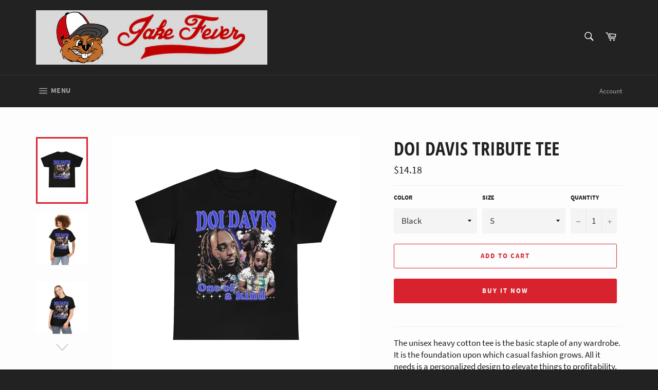

--- FILE ---
content_type: text/html; charset=utf-8
request_url: https://jakefever.com/products/doi-davis-tribute-tee
body_size: 33637
content:
<!doctype html>
<html class="no-js" lang="en">
<head>

  <meta charset="utf-8">
  <meta http-equiv="X-UA-Compatible" content="IE=edge,chrome=1">
  <meta name="viewport" content="width=device-width,initial-scale=1">
  <meta name="theme-color" content="#222222">

  

  <link rel="canonical" href="https://jakefever.com/products/doi-davis-tribute-tee">
  <title>
  Doi Davis Tribute Tee &ndash; Jake Fever Co
  </title>

  
    <meta name="description" content="The unisex heavy cotton tee is the basic staple of any wardrobe. It is the foundation upon which casual fashion grows. All it needs is a personalized design to elevate things to profitability. The specially spun fibers provide a smooth surface for premium printing vividity and sharpness. No side seams mean there are no">
  

  <!-- /snippets/social-meta-tags.liquid -->




<meta property="og:site_name" content="Jake Fever Co">
<meta property="og:url" content="https://jakefever.com/products/doi-davis-tribute-tee">
<meta property="og:title" content="Doi Davis Tribute Tee">
<meta property="og:type" content="product">
<meta property="og:description" content="The unisex heavy cotton tee is the basic staple of any wardrobe. It is the foundation upon which casual fashion grows. All it needs is a personalized design to elevate things to profitability. The specially spun fibers provide a smooth surface for premium printing vividity and sharpness. No side seams mean there are no">

  <meta property="og:price:amount" content="14.18">
  <meta property="og:price:currency" content="USD">

<meta property="og:image" content="http://jakefever.com/cdn/shop/products/213c34bbcb8fff8177890286809b65bd_1200x1200.jpg?v=1665858323"><meta property="og:image" content="http://jakefever.com/cdn/shop/products/3448f66991ae58ddc0aeef007592f791_1200x1200.jpg?v=1665858323"><meta property="og:image" content="http://jakefever.com/cdn/shop/products/384e69d7c9cef0d4c7aa39d88f8d9e09_1200x1200.jpg?v=1665858323">
<meta property="og:image:secure_url" content="https://jakefever.com/cdn/shop/products/213c34bbcb8fff8177890286809b65bd_1200x1200.jpg?v=1665858323"><meta property="og:image:secure_url" content="https://jakefever.com/cdn/shop/products/3448f66991ae58ddc0aeef007592f791_1200x1200.jpg?v=1665858323"><meta property="og:image:secure_url" content="https://jakefever.com/cdn/shop/products/384e69d7c9cef0d4c7aa39d88f8d9e09_1200x1200.jpg?v=1665858323">


<meta name="twitter:card" content="summary_large_image">
<meta name="twitter:title" content="Doi Davis Tribute Tee">
<meta name="twitter:description" content="The unisex heavy cotton tee is the basic staple of any wardrobe. It is the foundation upon which casual fashion grows. All it needs is a personalized design to elevate things to profitability. The specially spun fibers provide a smooth surface for premium printing vividity and sharpness. No side seams mean there are no">


  <script>
    document.documentElement.className = document.documentElement.className.replace('no-js', 'js');
  </script>

  <link href="//jakefever.com/cdn/shop/t/3/assets/theme.scss.css?v=47993359992453372721705816627" rel="stylesheet" type="text/css" media="all" />

  <script>
    window.theme = window.theme || {};

    theme.strings = {
      stockAvailable: "1 available",
      addToCart: "Add to Cart",
      soldOut: "Sold Out",
      unavailable: "Unavailable",
      noStockAvailable: "The item could not be added to your cart because there are not enough in stock.",
      willNotShipUntil: "Will not ship until [date]",
      willBeInStockAfter: "Will be in stock after [date]",
      totalCartDiscount: "You're saving [savings]",
      addressError: "Error looking up that address",
      addressNoResults: "No results for that address",
      addressQueryLimit: "You have exceeded the Google API usage limit. Consider upgrading to a \u003ca href=\"https:\/\/developers.google.com\/maps\/premium\/usage-limits\"\u003ePremium Plan\u003c\/a\u003e.",
      authError: "There was a problem authenticating your Google Maps API Key.",
      slideNumber: "Slide [slide_number], current"
    };
  </script>

  <script src="//jakefever.com/cdn/shop/t/3/assets/lazysizes.min.js?v=56045284683979784691559782048" async="async"></script>

  

  <script src="//jakefever.com/cdn/shop/t/3/assets/vendor.js?v=59352919779726365461559782048" defer="defer"></script>

  
    <script>
      window.theme = window.theme || {};
      theme.moneyFormat = "${{amount}}";
    </script>
  

  <script src="//jakefever.com/cdn/shop/t/3/assets/theme.js?v=177328582897607342661568224647" defer="defer"></script>

  <script>window.performance && window.performance.mark && window.performance.mark('shopify.content_for_header.start');</script><meta id="shopify-digital-wallet" name="shopify-digital-wallet" content="/6691782746/digital_wallets/dialog">
<meta name="shopify-checkout-api-token" content="d73821b8fb257d3e7785149351a2b464">
<meta id="in-context-paypal-metadata" data-shop-id="6691782746" data-venmo-supported="false" data-environment="production" data-locale="en_US" data-paypal-v4="true" data-currency="USD">
<link rel="alternate" type="application/json+oembed" href="https://jakefever.com/products/doi-davis-tribute-tee.oembed">
<script async="async" src="/checkouts/internal/preloads.js?locale=en-US"></script>
<link rel="preconnect" href="https://shop.app" crossorigin="anonymous">
<script async="async" src="https://shop.app/checkouts/internal/preloads.js?locale=en-US&shop_id=6691782746" crossorigin="anonymous"></script>
<script id="apple-pay-shop-capabilities" type="application/json">{"shopId":6691782746,"countryCode":"US","currencyCode":"USD","merchantCapabilities":["supports3DS"],"merchantId":"gid:\/\/shopify\/Shop\/6691782746","merchantName":"Jake Fever Co","requiredBillingContactFields":["postalAddress","email"],"requiredShippingContactFields":["postalAddress","email"],"shippingType":"shipping","supportedNetworks":["visa","masterCard","amex","discover","elo","jcb"],"total":{"type":"pending","label":"Jake Fever Co","amount":"1.00"},"shopifyPaymentsEnabled":true,"supportsSubscriptions":true}</script>
<script id="shopify-features" type="application/json">{"accessToken":"d73821b8fb257d3e7785149351a2b464","betas":["rich-media-storefront-analytics"],"domain":"jakefever.com","predictiveSearch":true,"shopId":6691782746,"locale":"en"}</script>
<script>var Shopify = Shopify || {};
Shopify.shop = "jake-fever-co.myshopify.com";
Shopify.locale = "en";
Shopify.currency = {"active":"USD","rate":"1.0"};
Shopify.country = "US";
Shopify.theme = {"name":"Venture","id":41609429082,"schema_name":"Venture","schema_version":"9.4.1","theme_store_id":775,"role":"main"};
Shopify.theme.handle = "null";
Shopify.theme.style = {"id":null,"handle":null};
Shopify.cdnHost = "jakefever.com/cdn";
Shopify.routes = Shopify.routes || {};
Shopify.routes.root = "/";</script>
<script type="module">!function(o){(o.Shopify=o.Shopify||{}).modules=!0}(window);</script>
<script>!function(o){function n(){var o=[];function n(){o.push(Array.prototype.slice.apply(arguments))}return n.q=o,n}var t=o.Shopify=o.Shopify||{};t.loadFeatures=n(),t.autoloadFeatures=n()}(window);</script>
<script>
  window.ShopifyPay = window.ShopifyPay || {};
  window.ShopifyPay.apiHost = "shop.app\/pay";
  window.ShopifyPay.redirectState = null;
</script>
<script id="shop-js-analytics" type="application/json">{"pageType":"product"}</script>
<script defer="defer" async type="module" src="//jakefever.com/cdn/shopifycloud/shop-js/modules/v2/client.init-shop-cart-sync_BApSsMSl.en.esm.js"></script>
<script defer="defer" async type="module" src="//jakefever.com/cdn/shopifycloud/shop-js/modules/v2/chunk.common_CBoos6YZ.esm.js"></script>
<script type="module">
  await import("//jakefever.com/cdn/shopifycloud/shop-js/modules/v2/client.init-shop-cart-sync_BApSsMSl.en.esm.js");
await import("//jakefever.com/cdn/shopifycloud/shop-js/modules/v2/chunk.common_CBoos6YZ.esm.js");

  window.Shopify.SignInWithShop?.initShopCartSync?.({"fedCMEnabled":true,"windoidEnabled":true});

</script>
<script>
  window.Shopify = window.Shopify || {};
  if (!window.Shopify.featureAssets) window.Shopify.featureAssets = {};
  window.Shopify.featureAssets['shop-js'] = {"shop-cart-sync":["modules/v2/client.shop-cart-sync_DJczDl9f.en.esm.js","modules/v2/chunk.common_CBoos6YZ.esm.js"],"init-fed-cm":["modules/v2/client.init-fed-cm_BzwGC0Wi.en.esm.js","modules/v2/chunk.common_CBoos6YZ.esm.js"],"init-windoid":["modules/v2/client.init-windoid_BS26ThXS.en.esm.js","modules/v2/chunk.common_CBoos6YZ.esm.js"],"shop-cash-offers":["modules/v2/client.shop-cash-offers_DthCPNIO.en.esm.js","modules/v2/chunk.common_CBoos6YZ.esm.js","modules/v2/chunk.modal_Bu1hFZFC.esm.js"],"shop-button":["modules/v2/client.shop-button_D_JX508o.en.esm.js","modules/v2/chunk.common_CBoos6YZ.esm.js"],"init-shop-email-lookup-coordinator":["modules/v2/client.init-shop-email-lookup-coordinator_DFwWcvrS.en.esm.js","modules/v2/chunk.common_CBoos6YZ.esm.js"],"shop-toast-manager":["modules/v2/client.shop-toast-manager_tEhgP2F9.en.esm.js","modules/v2/chunk.common_CBoos6YZ.esm.js"],"shop-login-button":["modules/v2/client.shop-login-button_DwLgFT0K.en.esm.js","modules/v2/chunk.common_CBoos6YZ.esm.js","modules/v2/chunk.modal_Bu1hFZFC.esm.js"],"avatar":["modules/v2/client.avatar_BTnouDA3.en.esm.js"],"init-shop-cart-sync":["modules/v2/client.init-shop-cart-sync_BApSsMSl.en.esm.js","modules/v2/chunk.common_CBoos6YZ.esm.js"],"pay-button":["modules/v2/client.pay-button_BuNmcIr_.en.esm.js","modules/v2/chunk.common_CBoos6YZ.esm.js"],"init-shop-for-new-customer-accounts":["modules/v2/client.init-shop-for-new-customer-accounts_DrjXSI53.en.esm.js","modules/v2/client.shop-login-button_DwLgFT0K.en.esm.js","modules/v2/chunk.common_CBoos6YZ.esm.js","modules/v2/chunk.modal_Bu1hFZFC.esm.js"],"init-customer-accounts-sign-up":["modules/v2/client.init-customer-accounts-sign-up_TlVCiykN.en.esm.js","modules/v2/client.shop-login-button_DwLgFT0K.en.esm.js","modules/v2/chunk.common_CBoos6YZ.esm.js","modules/v2/chunk.modal_Bu1hFZFC.esm.js"],"shop-follow-button":["modules/v2/client.shop-follow-button_C5D3XtBb.en.esm.js","modules/v2/chunk.common_CBoos6YZ.esm.js","modules/v2/chunk.modal_Bu1hFZFC.esm.js"],"checkout-modal":["modules/v2/client.checkout-modal_8TC_1FUY.en.esm.js","modules/v2/chunk.common_CBoos6YZ.esm.js","modules/v2/chunk.modal_Bu1hFZFC.esm.js"],"init-customer-accounts":["modules/v2/client.init-customer-accounts_C0Oh2ljF.en.esm.js","modules/v2/client.shop-login-button_DwLgFT0K.en.esm.js","modules/v2/chunk.common_CBoos6YZ.esm.js","modules/v2/chunk.modal_Bu1hFZFC.esm.js"],"lead-capture":["modules/v2/client.lead-capture_Cq0gfm7I.en.esm.js","modules/v2/chunk.common_CBoos6YZ.esm.js","modules/v2/chunk.modal_Bu1hFZFC.esm.js"],"shop-login":["modules/v2/client.shop-login_BmtnoEUo.en.esm.js","modules/v2/chunk.common_CBoos6YZ.esm.js","modules/v2/chunk.modal_Bu1hFZFC.esm.js"],"payment-terms":["modules/v2/client.payment-terms_BHOWV7U_.en.esm.js","modules/v2/chunk.common_CBoos6YZ.esm.js","modules/v2/chunk.modal_Bu1hFZFC.esm.js"]};
</script>
<script>(function() {
  var isLoaded = false;
  function asyncLoad() {
    if (isLoaded) return;
    isLoaded = true;
    var urls = ["\/\/cdn.shopify.com\/proxy\/741d8f59e1d320fea0ee7004e7b3f31ac4ec51a72db492de4dcc3255073c7024\/static.cdn.printful.com\/static\/js\/external\/shopify-product-customizer.js?v=0.28\u0026shop=jake-fever-co.myshopify.com\u0026sp-cache-control=cHVibGljLCBtYXgtYWdlPTkwMA"];
    for (var i = 0; i < urls.length; i++) {
      var s = document.createElement('script');
      s.type = 'text/javascript';
      s.async = true;
      s.src = urls[i];
      var x = document.getElementsByTagName('script')[0];
      x.parentNode.insertBefore(s, x);
    }
  };
  if(window.attachEvent) {
    window.attachEvent('onload', asyncLoad);
  } else {
    window.addEventListener('load', asyncLoad, false);
  }
})();</script>
<script id="__st">var __st={"a":6691782746,"offset":-18000,"reqid":"51b6be52-f666-4e8f-a787-0d2def2da347-1768907041","pageurl":"jakefever.com\/products\/doi-davis-tribute-tee","u":"0395315d88b5","p":"product","rtyp":"product","rid":7368824455326};</script>
<script>window.ShopifyPaypalV4VisibilityTracking = true;</script>
<script id="captcha-bootstrap">!function(){'use strict';const t='contact',e='account',n='new_comment',o=[[t,t],['blogs',n],['comments',n],[t,'customer']],c=[[e,'customer_login'],[e,'guest_login'],[e,'recover_customer_password'],[e,'create_customer']],r=t=>t.map((([t,e])=>`form[action*='/${t}']:not([data-nocaptcha='true']) input[name='form_type'][value='${e}']`)).join(','),a=t=>()=>t?[...document.querySelectorAll(t)].map((t=>t.form)):[];function s(){const t=[...o],e=r(t);return a(e)}const i='password',u='form_key',d=['recaptcha-v3-token','g-recaptcha-response','h-captcha-response',i],f=()=>{try{return window.sessionStorage}catch{return}},m='__shopify_v',_=t=>t.elements[u];function p(t,e,n=!1){try{const o=window.sessionStorage,c=JSON.parse(o.getItem(e)),{data:r}=function(t){const{data:e,action:n}=t;return t[m]||n?{data:e,action:n}:{data:t,action:n}}(c);for(const[e,n]of Object.entries(r))t.elements[e]&&(t.elements[e].value=n);n&&o.removeItem(e)}catch(o){console.error('form repopulation failed',{error:o})}}const l='form_type',E='cptcha';function T(t){t.dataset[E]=!0}const w=window,h=w.document,L='Shopify',v='ce_forms',y='captcha';let A=!1;((t,e)=>{const n=(g='f06e6c50-85a8-45c8-87d0-21a2b65856fe',I='https://cdn.shopify.com/shopifycloud/storefront-forms-hcaptcha/ce_storefront_forms_captcha_hcaptcha.v1.5.2.iife.js',D={infoText:'Protected by hCaptcha',privacyText:'Privacy',termsText:'Terms'},(t,e,n)=>{const o=w[L][v],c=o.bindForm;if(c)return c(t,g,e,D).then(n);var r;o.q.push([[t,g,e,D],n]),r=I,A||(h.body.append(Object.assign(h.createElement('script'),{id:'captcha-provider',async:!0,src:r})),A=!0)});var g,I,D;w[L]=w[L]||{},w[L][v]=w[L][v]||{},w[L][v].q=[],w[L][y]=w[L][y]||{},w[L][y].protect=function(t,e){n(t,void 0,e),T(t)},Object.freeze(w[L][y]),function(t,e,n,w,h,L){const[v,y,A,g]=function(t,e,n){const i=e?o:[],u=t?c:[],d=[...i,...u],f=r(d),m=r(i),_=r(d.filter((([t,e])=>n.includes(e))));return[a(f),a(m),a(_),s()]}(w,h,L),I=t=>{const e=t.target;return e instanceof HTMLFormElement?e:e&&e.form},D=t=>v().includes(t);t.addEventListener('submit',(t=>{const e=I(t);if(!e)return;const n=D(e)&&!e.dataset.hcaptchaBound&&!e.dataset.recaptchaBound,o=_(e),c=g().includes(e)&&(!o||!o.value);(n||c)&&t.preventDefault(),c&&!n&&(function(t){try{if(!f())return;!function(t){const e=f();if(!e)return;const n=_(t);if(!n)return;const o=n.value;o&&e.removeItem(o)}(t);const e=Array.from(Array(32),(()=>Math.random().toString(36)[2])).join('');!function(t,e){_(t)||t.append(Object.assign(document.createElement('input'),{type:'hidden',name:u})),t.elements[u].value=e}(t,e),function(t,e){const n=f();if(!n)return;const o=[...t.querySelectorAll(`input[type='${i}']`)].map((({name:t})=>t)),c=[...d,...o],r={};for(const[a,s]of new FormData(t).entries())c.includes(a)||(r[a]=s);n.setItem(e,JSON.stringify({[m]:1,action:t.action,data:r}))}(t,e)}catch(e){console.error('failed to persist form',e)}}(e),e.submit())}));const S=(t,e)=>{t&&!t.dataset[E]&&(n(t,e.some((e=>e===t))),T(t))};for(const o of['focusin','change'])t.addEventListener(o,(t=>{const e=I(t);D(e)&&S(e,y())}));const B=e.get('form_key'),M=e.get(l),P=B&&M;t.addEventListener('DOMContentLoaded',(()=>{const t=y();if(P)for(const e of t)e.elements[l].value===M&&p(e,B);[...new Set([...A(),...v().filter((t=>'true'===t.dataset.shopifyCaptcha))])].forEach((e=>S(e,t)))}))}(h,new URLSearchParams(w.location.search),n,t,e,['guest_login'])})(!0,!0)}();</script>
<script integrity="sha256-4kQ18oKyAcykRKYeNunJcIwy7WH5gtpwJnB7kiuLZ1E=" data-source-attribution="shopify.loadfeatures" defer="defer" src="//jakefever.com/cdn/shopifycloud/storefront/assets/storefront/load_feature-a0a9edcb.js" crossorigin="anonymous"></script>
<script crossorigin="anonymous" defer="defer" src="//jakefever.com/cdn/shopifycloud/storefront/assets/shopify_pay/storefront-65b4c6d7.js?v=20250812"></script>
<script data-source-attribution="shopify.dynamic_checkout.dynamic.init">var Shopify=Shopify||{};Shopify.PaymentButton=Shopify.PaymentButton||{isStorefrontPortableWallets:!0,init:function(){window.Shopify.PaymentButton.init=function(){};var t=document.createElement("script");t.src="https://jakefever.com/cdn/shopifycloud/portable-wallets/latest/portable-wallets.en.js",t.type="module",document.head.appendChild(t)}};
</script>
<script data-source-attribution="shopify.dynamic_checkout.buyer_consent">
  function portableWalletsHideBuyerConsent(e){var t=document.getElementById("shopify-buyer-consent"),n=document.getElementById("shopify-subscription-policy-button");t&&n&&(t.classList.add("hidden"),t.setAttribute("aria-hidden","true"),n.removeEventListener("click",e))}function portableWalletsShowBuyerConsent(e){var t=document.getElementById("shopify-buyer-consent"),n=document.getElementById("shopify-subscription-policy-button");t&&n&&(t.classList.remove("hidden"),t.removeAttribute("aria-hidden"),n.addEventListener("click",e))}window.Shopify?.PaymentButton&&(window.Shopify.PaymentButton.hideBuyerConsent=portableWalletsHideBuyerConsent,window.Shopify.PaymentButton.showBuyerConsent=portableWalletsShowBuyerConsent);
</script>
<script>
  function portableWalletsCleanup(e){e&&e.src&&console.error("Failed to load portable wallets script "+e.src);var t=document.querySelectorAll("shopify-accelerated-checkout .shopify-payment-button__skeleton, shopify-accelerated-checkout-cart .wallet-cart-button__skeleton"),e=document.getElementById("shopify-buyer-consent");for(let e=0;e<t.length;e++)t[e].remove();e&&e.remove()}function portableWalletsNotLoadedAsModule(e){e instanceof ErrorEvent&&"string"==typeof e.message&&e.message.includes("import.meta")&&"string"==typeof e.filename&&e.filename.includes("portable-wallets")&&(window.removeEventListener("error",portableWalletsNotLoadedAsModule),window.Shopify.PaymentButton.failedToLoad=e,"loading"===document.readyState?document.addEventListener("DOMContentLoaded",window.Shopify.PaymentButton.init):window.Shopify.PaymentButton.init())}window.addEventListener("error",portableWalletsNotLoadedAsModule);
</script>

<script type="module" src="https://jakefever.com/cdn/shopifycloud/portable-wallets/latest/portable-wallets.en.js" onError="portableWalletsCleanup(this)" crossorigin="anonymous"></script>
<script nomodule>
  document.addEventListener("DOMContentLoaded", portableWalletsCleanup);
</script>

<link id="shopify-accelerated-checkout-styles" rel="stylesheet" media="screen" href="https://jakefever.com/cdn/shopifycloud/portable-wallets/latest/accelerated-checkout-backwards-compat.css" crossorigin="anonymous">
<style id="shopify-accelerated-checkout-cart">
        #shopify-buyer-consent {
  margin-top: 1em;
  display: inline-block;
  width: 100%;
}

#shopify-buyer-consent.hidden {
  display: none;
}

#shopify-subscription-policy-button {
  background: none;
  border: none;
  padding: 0;
  text-decoration: underline;
  font-size: inherit;
  cursor: pointer;
}

#shopify-subscription-policy-button::before {
  box-shadow: none;
}

      </style>

<script>window.performance && window.performance.mark && window.performance.mark('shopify.content_for_header.end');</script>
<link href="https://monorail-edge.shopifysvc.com" rel="dns-prefetch">
<script>(function(){if ("sendBeacon" in navigator && "performance" in window) {try {var session_token_from_headers = performance.getEntriesByType('navigation')[0].serverTiming.find(x => x.name == '_s').description;} catch {var session_token_from_headers = undefined;}var session_cookie_matches = document.cookie.match(/_shopify_s=([^;]*)/);var session_token_from_cookie = session_cookie_matches && session_cookie_matches.length === 2 ? session_cookie_matches[1] : "";var session_token = session_token_from_headers || session_token_from_cookie || "";function handle_abandonment_event(e) {var entries = performance.getEntries().filter(function(entry) {return /monorail-edge.shopifysvc.com/.test(entry.name);});if (!window.abandonment_tracked && entries.length === 0) {window.abandonment_tracked = true;var currentMs = Date.now();var navigation_start = performance.timing.navigationStart;var payload = {shop_id: 6691782746,url: window.location.href,navigation_start,duration: currentMs - navigation_start,session_token,page_type: "product"};window.navigator.sendBeacon("https://monorail-edge.shopifysvc.com/v1/produce", JSON.stringify({schema_id: "online_store_buyer_site_abandonment/1.1",payload: payload,metadata: {event_created_at_ms: currentMs,event_sent_at_ms: currentMs}}));}}window.addEventListener('pagehide', handle_abandonment_event);}}());</script>
<script id="web-pixels-manager-setup">(function e(e,d,r,n,o){if(void 0===o&&(o={}),!Boolean(null===(a=null===(i=window.Shopify)||void 0===i?void 0:i.analytics)||void 0===a?void 0:a.replayQueue)){var i,a;window.Shopify=window.Shopify||{};var t=window.Shopify;t.analytics=t.analytics||{};var s=t.analytics;s.replayQueue=[],s.publish=function(e,d,r){return s.replayQueue.push([e,d,r]),!0};try{self.performance.mark("wpm:start")}catch(e){}var l=function(){var e={modern:/Edge?\/(1{2}[4-9]|1[2-9]\d|[2-9]\d{2}|\d{4,})\.\d+(\.\d+|)|Firefox\/(1{2}[4-9]|1[2-9]\d|[2-9]\d{2}|\d{4,})\.\d+(\.\d+|)|Chrom(ium|e)\/(9{2}|\d{3,})\.\d+(\.\d+|)|(Maci|X1{2}).+ Version\/(15\.\d+|(1[6-9]|[2-9]\d|\d{3,})\.\d+)([,.]\d+|)( \(\w+\)|)( Mobile\/\w+|) Safari\/|Chrome.+OPR\/(9{2}|\d{3,})\.\d+\.\d+|(CPU[ +]OS|iPhone[ +]OS|CPU[ +]iPhone|CPU IPhone OS|CPU iPad OS)[ +]+(15[._]\d+|(1[6-9]|[2-9]\d|\d{3,})[._]\d+)([._]\d+|)|Android:?[ /-](13[3-9]|1[4-9]\d|[2-9]\d{2}|\d{4,})(\.\d+|)(\.\d+|)|Android.+Firefox\/(13[5-9]|1[4-9]\d|[2-9]\d{2}|\d{4,})\.\d+(\.\d+|)|Android.+Chrom(ium|e)\/(13[3-9]|1[4-9]\d|[2-9]\d{2}|\d{4,})\.\d+(\.\d+|)|SamsungBrowser\/([2-9]\d|\d{3,})\.\d+/,legacy:/Edge?\/(1[6-9]|[2-9]\d|\d{3,})\.\d+(\.\d+|)|Firefox\/(5[4-9]|[6-9]\d|\d{3,})\.\d+(\.\d+|)|Chrom(ium|e)\/(5[1-9]|[6-9]\d|\d{3,})\.\d+(\.\d+|)([\d.]+$|.*Safari\/(?![\d.]+ Edge\/[\d.]+$))|(Maci|X1{2}).+ Version\/(10\.\d+|(1[1-9]|[2-9]\d|\d{3,})\.\d+)([,.]\d+|)( \(\w+\)|)( Mobile\/\w+|) Safari\/|Chrome.+OPR\/(3[89]|[4-9]\d|\d{3,})\.\d+\.\d+|(CPU[ +]OS|iPhone[ +]OS|CPU[ +]iPhone|CPU IPhone OS|CPU iPad OS)[ +]+(10[._]\d+|(1[1-9]|[2-9]\d|\d{3,})[._]\d+)([._]\d+|)|Android:?[ /-](13[3-9]|1[4-9]\d|[2-9]\d{2}|\d{4,})(\.\d+|)(\.\d+|)|Mobile Safari.+OPR\/([89]\d|\d{3,})\.\d+\.\d+|Android.+Firefox\/(13[5-9]|1[4-9]\d|[2-9]\d{2}|\d{4,})\.\d+(\.\d+|)|Android.+Chrom(ium|e)\/(13[3-9]|1[4-9]\d|[2-9]\d{2}|\d{4,})\.\d+(\.\d+|)|Android.+(UC? ?Browser|UCWEB|U3)[ /]?(15\.([5-9]|\d{2,})|(1[6-9]|[2-9]\d|\d{3,})\.\d+)\.\d+|SamsungBrowser\/(5\.\d+|([6-9]|\d{2,})\.\d+)|Android.+MQ{2}Browser\/(14(\.(9|\d{2,})|)|(1[5-9]|[2-9]\d|\d{3,})(\.\d+|))(\.\d+|)|K[Aa][Ii]OS\/(3\.\d+|([4-9]|\d{2,})\.\d+)(\.\d+|)/},d=e.modern,r=e.legacy,n=navigator.userAgent;return n.match(d)?"modern":n.match(r)?"legacy":"unknown"}(),u="modern"===l?"modern":"legacy",c=(null!=n?n:{modern:"",legacy:""})[u],f=function(e){return[e.baseUrl,"/wpm","/b",e.hashVersion,"modern"===e.buildTarget?"m":"l",".js"].join("")}({baseUrl:d,hashVersion:r,buildTarget:u}),m=function(e){var d=e.version,r=e.bundleTarget,n=e.surface,o=e.pageUrl,i=e.monorailEndpoint;return{emit:function(e){var a=e.status,t=e.errorMsg,s=(new Date).getTime(),l=JSON.stringify({metadata:{event_sent_at_ms:s},events:[{schema_id:"web_pixels_manager_load/3.1",payload:{version:d,bundle_target:r,page_url:o,status:a,surface:n,error_msg:t},metadata:{event_created_at_ms:s}}]});if(!i)return console&&console.warn&&console.warn("[Web Pixels Manager] No Monorail endpoint provided, skipping logging."),!1;try{return self.navigator.sendBeacon.bind(self.navigator)(i,l)}catch(e){}var u=new XMLHttpRequest;try{return u.open("POST",i,!0),u.setRequestHeader("Content-Type","text/plain"),u.send(l),!0}catch(e){return console&&console.warn&&console.warn("[Web Pixels Manager] Got an unhandled error while logging to Monorail."),!1}}}}({version:r,bundleTarget:l,surface:e.surface,pageUrl:self.location.href,monorailEndpoint:e.monorailEndpoint});try{o.browserTarget=l,function(e){var d=e.src,r=e.async,n=void 0===r||r,o=e.onload,i=e.onerror,a=e.sri,t=e.scriptDataAttributes,s=void 0===t?{}:t,l=document.createElement("script"),u=document.querySelector("head"),c=document.querySelector("body");if(l.async=n,l.src=d,a&&(l.integrity=a,l.crossOrigin="anonymous"),s)for(var f in s)if(Object.prototype.hasOwnProperty.call(s,f))try{l.dataset[f]=s[f]}catch(e){}if(o&&l.addEventListener("load",o),i&&l.addEventListener("error",i),u)u.appendChild(l);else{if(!c)throw new Error("Did not find a head or body element to append the script");c.appendChild(l)}}({src:f,async:!0,onload:function(){if(!function(){var e,d;return Boolean(null===(d=null===(e=window.Shopify)||void 0===e?void 0:e.analytics)||void 0===d?void 0:d.initialized)}()){var d=window.webPixelsManager.init(e)||void 0;if(d){var r=window.Shopify.analytics;r.replayQueue.forEach((function(e){var r=e[0],n=e[1],o=e[2];d.publishCustomEvent(r,n,o)})),r.replayQueue=[],r.publish=d.publishCustomEvent,r.visitor=d.visitor,r.initialized=!0}}},onerror:function(){return m.emit({status:"failed",errorMsg:"".concat(f," has failed to load")})},sri:function(e){var d=/^sha384-[A-Za-z0-9+/=]+$/;return"string"==typeof e&&d.test(e)}(c)?c:"",scriptDataAttributes:o}),m.emit({status:"loading"})}catch(e){m.emit({status:"failed",errorMsg:(null==e?void 0:e.message)||"Unknown error"})}}})({shopId: 6691782746,storefrontBaseUrl: "https://jakefever.com",extensionsBaseUrl: "https://extensions.shopifycdn.com/cdn/shopifycloud/web-pixels-manager",monorailEndpoint: "https://monorail-edge.shopifysvc.com/unstable/produce_batch",surface: "storefront-renderer",enabledBetaFlags: ["2dca8a86"],webPixelsConfigList: [{"id":"shopify-app-pixel","configuration":"{}","eventPayloadVersion":"v1","runtimeContext":"STRICT","scriptVersion":"0450","apiClientId":"shopify-pixel","type":"APP","privacyPurposes":["ANALYTICS","MARKETING"]},{"id":"shopify-custom-pixel","eventPayloadVersion":"v1","runtimeContext":"LAX","scriptVersion":"0450","apiClientId":"shopify-pixel","type":"CUSTOM","privacyPurposes":["ANALYTICS","MARKETING"]}],isMerchantRequest: false,initData: {"shop":{"name":"Jake Fever Co","paymentSettings":{"currencyCode":"USD"},"myshopifyDomain":"jake-fever-co.myshopify.com","countryCode":"US","storefrontUrl":"https:\/\/jakefever.com"},"customer":null,"cart":null,"checkout":null,"productVariants":[{"price":{"amount":14.18,"currencyCode":"USD"},"product":{"title":"Doi Davis Tribute Tee","vendor":"Printify","id":"7368824455326","untranslatedTitle":"Doi Davis Tribute Tee","url":"\/products\/doi-davis-tribute-tee","type":"T-Shirt"},"id":"42163150454942","image":{"src":"\/\/jakefever.com\/cdn\/shop\/products\/213c34bbcb8fff8177890286809b65bd.jpg?v=1665858323"},"sku":"65219283619543102441","title":"Black \/ S","untranslatedTitle":"Black \/ S"},{"price":{"amount":14.18,"currencyCode":"USD"},"product":{"title":"Doi Davis Tribute Tee","vendor":"Printify","id":"7368824455326","untranslatedTitle":"Doi Davis Tribute Tee","url":"\/products\/doi-davis-tribute-tee","type":"T-Shirt"},"id":"42163150487710","image":{"src":"\/\/jakefever.com\/cdn\/shop\/products\/213c34bbcb8fff8177890286809b65bd.jpg?v=1665858323"},"sku":"14030737543554805292","title":"Black \/ M","untranslatedTitle":"Black \/ M"},{"price":{"amount":14.18,"currencyCode":"USD"},"product":{"title":"Doi Davis Tribute Tee","vendor":"Printify","id":"7368824455326","untranslatedTitle":"Doi Davis Tribute Tee","url":"\/products\/doi-davis-tribute-tee","type":"T-Shirt"},"id":"42163150520478","image":{"src":"\/\/jakefever.com\/cdn\/shop\/products\/213c34bbcb8fff8177890286809b65bd.jpg?v=1665858323"},"sku":"17734960724625887849","title":"Black \/ L","untranslatedTitle":"Black \/ L"},{"price":{"amount":14.18,"currencyCode":"USD"},"product":{"title":"Doi Davis Tribute Tee","vendor":"Printify","id":"7368824455326","untranslatedTitle":"Doi Davis Tribute Tee","url":"\/products\/doi-davis-tribute-tee","type":"T-Shirt"},"id":"42163150553246","image":{"src":"\/\/jakefever.com\/cdn\/shop\/products\/213c34bbcb8fff8177890286809b65bd.jpg?v=1665858323"},"sku":"13906634550626624445","title":"Black \/ XL","untranslatedTitle":"Black \/ XL"},{"price":{"amount":15.51,"currencyCode":"USD"},"product":{"title":"Doi Davis Tribute Tee","vendor":"Printify","id":"7368824455326","untranslatedTitle":"Doi Davis Tribute Tee","url":"\/products\/doi-davis-tribute-tee","type":"T-Shirt"},"id":"42163150586014","image":{"src":"\/\/jakefever.com\/cdn\/shop\/products\/213c34bbcb8fff8177890286809b65bd.jpg?v=1665858323"},"sku":"15014188035174797577","title":"Black \/ 2XL","untranslatedTitle":"Black \/ 2XL"},{"price":{"amount":16.37,"currencyCode":"USD"},"product":{"title":"Doi Davis Tribute Tee","vendor":"Printify","id":"7368824455326","untranslatedTitle":"Doi Davis Tribute Tee","url":"\/products\/doi-davis-tribute-tee","type":"T-Shirt"},"id":"42163150618782","image":{"src":"\/\/jakefever.com\/cdn\/shop\/products\/213c34bbcb8fff8177890286809b65bd.jpg?v=1665858323"},"sku":"28334473599019726173","title":"Black \/ 3XL","untranslatedTitle":"Black \/ 3XL"},{"price":{"amount":16.37,"currencyCode":"USD"},"product":{"title":"Doi Davis Tribute Tee","vendor":"Printify","id":"7368824455326","untranslatedTitle":"Doi Davis Tribute Tee","url":"\/products\/doi-davis-tribute-tee","type":"T-Shirt"},"id":"42163150651550","image":{"src":"\/\/jakefever.com\/cdn\/shop\/products\/213c34bbcb8fff8177890286809b65bd.jpg?v=1665858323"},"sku":"14910241336303818499","title":"Black \/ 4XL","untranslatedTitle":"Black \/ 4XL"},{"price":{"amount":16.37,"currencyCode":"USD"},"product":{"title":"Doi Davis Tribute Tee","vendor":"Printify","id":"7368824455326","untranslatedTitle":"Doi Davis Tribute Tee","url":"\/products\/doi-davis-tribute-tee","type":"T-Shirt"},"id":"42163150684318","image":{"src":"\/\/jakefever.com\/cdn\/shop\/products\/213c34bbcb8fff8177890286809b65bd.jpg?v=1665858323"},"sku":"14887035889720942689","title":"Black \/ 5XL","untranslatedTitle":"Black \/ 5XL"},{"price":{"amount":14.18,"currencyCode":"USD"},"product":{"title":"Doi Davis Tribute Tee","vendor":"Printify","id":"7368824455326","untranslatedTitle":"Doi Davis Tribute Tee","url":"\/products\/doi-davis-tribute-tee","type":"T-Shirt"},"id":"42163150717086","image":{"src":"\/\/jakefever.com\/cdn\/shop\/products\/37309f60894bf88bf678fe8ba4b05600.jpg?v=1665858347"},"sku":"33513176505668766739","title":"Ice Grey \/ S","untranslatedTitle":"Ice Grey \/ S"},{"price":{"amount":14.18,"currencyCode":"USD"},"product":{"title":"Doi Davis Tribute Tee","vendor":"Printify","id":"7368824455326","untranslatedTitle":"Doi Davis Tribute Tee","url":"\/products\/doi-davis-tribute-tee","type":"T-Shirt"},"id":"42163150749854","image":{"src":"\/\/jakefever.com\/cdn\/shop\/products\/37309f60894bf88bf678fe8ba4b05600.jpg?v=1665858347"},"sku":"66374024864603092750","title":"Ice Grey \/ M","untranslatedTitle":"Ice Grey \/ M"},{"price":{"amount":14.18,"currencyCode":"USD"},"product":{"title":"Doi Davis Tribute Tee","vendor":"Printify","id":"7368824455326","untranslatedTitle":"Doi Davis Tribute Tee","url":"\/products\/doi-davis-tribute-tee","type":"T-Shirt"},"id":"42163150782622","image":{"src":"\/\/jakefever.com\/cdn\/shop\/products\/37309f60894bf88bf678fe8ba4b05600.jpg?v=1665858347"},"sku":"22512372898800927606","title":"Ice Grey \/ L","untranslatedTitle":"Ice Grey \/ L"},{"price":{"amount":14.18,"currencyCode":"USD"},"product":{"title":"Doi Davis Tribute Tee","vendor":"Printify","id":"7368824455326","untranslatedTitle":"Doi Davis Tribute Tee","url":"\/products\/doi-davis-tribute-tee","type":"T-Shirt"},"id":"42163150815390","image":{"src":"\/\/jakefever.com\/cdn\/shop\/products\/37309f60894bf88bf678fe8ba4b05600.jpg?v=1665858347"},"sku":"28884332540687003515","title":"Ice Grey \/ XL","untranslatedTitle":"Ice Grey \/ XL"},{"price":{"amount":15.51,"currencyCode":"USD"},"product":{"title":"Doi Davis Tribute Tee","vendor":"Printify","id":"7368824455326","untranslatedTitle":"Doi Davis Tribute Tee","url":"\/products\/doi-davis-tribute-tee","type":"T-Shirt"},"id":"42163150848158","image":{"src":"\/\/jakefever.com\/cdn\/shop\/products\/37309f60894bf88bf678fe8ba4b05600.jpg?v=1665858347"},"sku":"27764277372313718546","title":"Ice Grey \/ 2XL","untranslatedTitle":"Ice Grey \/ 2XL"},{"price":{"amount":16.37,"currencyCode":"USD"},"product":{"title":"Doi Davis Tribute Tee","vendor":"Printify","id":"7368824455326","untranslatedTitle":"Doi Davis Tribute Tee","url":"\/products\/doi-davis-tribute-tee","type":"T-Shirt"},"id":"42163150880926","image":{"src":"\/\/jakefever.com\/cdn\/shop\/products\/37309f60894bf88bf678fe8ba4b05600.jpg?v=1665858347"},"sku":"66281703722279284552","title":"Ice Grey \/ 3XL","untranslatedTitle":"Ice Grey \/ 3XL"},{"price":{"amount":16.37,"currencyCode":"USD"},"product":{"title":"Doi Davis Tribute Tee","vendor":"Printify","id":"7368824455326","untranslatedTitle":"Doi Davis Tribute Tee","url":"\/products\/doi-davis-tribute-tee","type":"T-Shirt"},"id":"42163150913694","image":{"src":"\/\/jakefever.com\/cdn\/shop\/products\/37309f60894bf88bf678fe8ba4b05600.jpg?v=1665858347"},"sku":"24851064584242458082","title":"Ice Grey \/ 4XL","untranslatedTitle":"Ice Grey \/ 4XL"},{"price":{"amount":14.18,"currencyCode":"USD"},"product":{"title":"Doi Davis Tribute Tee","vendor":"Printify","id":"7368824455326","untranslatedTitle":"Doi Davis Tribute Tee","url":"\/products\/doi-davis-tribute-tee","type":"T-Shirt"},"id":"42163150946462","image":{"src":"\/\/jakefever.com\/cdn\/shop\/products\/03e0e14104ff39ab32193943dbb6bff9.jpg?v=1665858372"},"sku":"19972735022927316150","title":"Charcoal \/ S","untranslatedTitle":"Charcoal \/ S"},{"price":{"amount":14.18,"currencyCode":"USD"},"product":{"title":"Doi Davis Tribute Tee","vendor":"Printify","id":"7368824455326","untranslatedTitle":"Doi Davis Tribute Tee","url":"\/products\/doi-davis-tribute-tee","type":"T-Shirt"},"id":"42163150979230","image":{"src":"\/\/jakefever.com\/cdn\/shop\/products\/03e0e14104ff39ab32193943dbb6bff9.jpg?v=1665858372"},"sku":"16600961918438362352","title":"Charcoal \/ M","untranslatedTitle":"Charcoal \/ M"},{"price":{"amount":14.18,"currencyCode":"USD"},"product":{"title":"Doi Davis Tribute Tee","vendor":"Printify","id":"7368824455326","untranslatedTitle":"Doi Davis Tribute Tee","url":"\/products\/doi-davis-tribute-tee","type":"T-Shirt"},"id":"42163151011998","image":{"src":"\/\/jakefever.com\/cdn\/shop\/products\/03e0e14104ff39ab32193943dbb6bff9.jpg?v=1665858372"},"sku":"17642348693450545061","title":"Charcoal \/ L","untranslatedTitle":"Charcoal \/ L"},{"price":{"amount":14.18,"currencyCode":"USD"},"product":{"title":"Doi Davis Tribute Tee","vendor":"Printify","id":"7368824455326","untranslatedTitle":"Doi Davis Tribute Tee","url":"\/products\/doi-davis-tribute-tee","type":"T-Shirt"},"id":"42163151044766","image":{"src":"\/\/jakefever.com\/cdn\/shop\/products\/03e0e14104ff39ab32193943dbb6bff9.jpg?v=1665858372"},"sku":"89680395140674003583","title":"Charcoal \/ XL","untranslatedTitle":"Charcoal \/ XL"},{"price":{"amount":15.51,"currencyCode":"USD"},"product":{"title":"Doi Davis Tribute Tee","vendor":"Printify","id":"7368824455326","untranslatedTitle":"Doi Davis Tribute Tee","url":"\/products\/doi-davis-tribute-tee","type":"T-Shirt"},"id":"42163151077534","image":{"src":"\/\/jakefever.com\/cdn\/shop\/products\/03e0e14104ff39ab32193943dbb6bff9.jpg?v=1665858372"},"sku":"35533789257819452819","title":"Charcoal \/ 2XL","untranslatedTitle":"Charcoal \/ 2XL"},{"price":{"amount":16.37,"currencyCode":"USD"},"product":{"title":"Doi Davis Tribute Tee","vendor":"Printify","id":"7368824455326","untranslatedTitle":"Doi Davis Tribute Tee","url":"\/products\/doi-davis-tribute-tee","type":"T-Shirt"},"id":"42163151110302","image":{"src":"\/\/jakefever.com\/cdn\/shop\/products\/03e0e14104ff39ab32193943dbb6bff9.jpg?v=1665858372"},"sku":"26628832097322836012","title":"Charcoal \/ 3XL","untranslatedTitle":"Charcoal \/ 3XL"},{"price":{"amount":16.37,"currencyCode":"USD"},"product":{"title":"Doi Davis Tribute Tee","vendor":"Printify","id":"7368824455326","untranslatedTitle":"Doi Davis Tribute Tee","url":"\/products\/doi-davis-tribute-tee","type":"T-Shirt"},"id":"42163151143070","image":{"src":"\/\/jakefever.com\/cdn\/shop\/products\/03e0e14104ff39ab32193943dbb6bff9.jpg?v=1665858372"},"sku":"18381957079965868540","title":"Charcoal \/ 4XL","untranslatedTitle":"Charcoal \/ 4XL"},{"price":{"amount":16.37,"currencyCode":"USD"},"product":{"title":"Doi Davis Tribute Tee","vendor":"Printify","id":"7368824455326","untranslatedTitle":"Doi Davis Tribute Tee","url":"\/products\/doi-davis-tribute-tee","type":"T-Shirt"},"id":"42163151175838","image":{"src":"\/\/jakefever.com\/cdn\/shop\/products\/03e0e14104ff39ab32193943dbb6bff9.jpg?v=1665858372"},"sku":"22639171665766195701","title":"Charcoal \/ 5XL","untranslatedTitle":"Charcoal \/ 5XL"},{"price":{"amount":14.18,"currencyCode":"USD"},"product":{"title":"Doi Davis Tribute Tee","vendor":"Printify","id":"7368824455326","untranslatedTitle":"Doi Davis Tribute Tee","url":"\/products\/doi-davis-tribute-tee","type":"T-Shirt"},"id":"42163151208606","image":{"src":"\/\/jakefever.com\/cdn\/shop\/products\/b23fb9fdbfae4f6da8f3ab8f6e647bfc.jpg?v=1665858388"},"sku":"27004643022132889474","title":"Navy \/ S","untranslatedTitle":"Navy \/ S"},{"price":{"amount":14.18,"currencyCode":"USD"},"product":{"title":"Doi Davis Tribute Tee","vendor":"Printify","id":"7368824455326","untranslatedTitle":"Doi Davis Tribute Tee","url":"\/products\/doi-davis-tribute-tee","type":"T-Shirt"},"id":"42163151241374","image":{"src":"\/\/jakefever.com\/cdn\/shop\/products\/b23fb9fdbfae4f6da8f3ab8f6e647bfc.jpg?v=1665858388"},"sku":"26389612246030424451","title":"Navy \/ M","untranslatedTitle":"Navy \/ M"},{"price":{"amount":14.18,"currencyCode":"USD"},"product":{"title":"Doi Davis Tribute Tee","vendor":"Printify","id":"7368824455326","untranslatedTitle":"Doi Davis Tribute Tee","url":"\/products\/doi-davis-tribute-tee","type":"T-Shirt"},"id":"42163151274142","image":{"src":"\/\/jakefever.com\/cdn\/shop\/products\/b23fb9fdbfae4f6da8f3ab8f6e647bfc.jpg?v=1665858388"},"sku":"25607533941067337744","title":"Navy \/ L","untranslatedTitle":"Navy \/ L"},{"price":{"amount":14.18,"currencyCode":"USD"},"product":{"title":"Doi Davis Tribute Tee","vendor":"Printify","id":"7368824455326","untranslatedTitle":"Doi Davis Tribute Tee","url":"\/products\/doi-davis-tribute-tee","type":"T-Shirt"},"id":"42163151306910","image":{"src":"\/\/jakefever.com\/cdn\/shop\/products\/b23fb9fdbfae4f6da8f3ab8f6e647bfc.jpg?v=1665858388"},"sku":"30922166508503121407","title":"Navy \/ XL","untranslatedTitle":"Navy \/ XL"},{"price":{"amount":15.51,"currencyCode":"USD"},"product":{"title":"Doi Davis Tribute Tee","vendor":"Printify","id":"7368824455326","untranslatedTitle":"Doi Davis Tribute Tee","url":"\/products\/doi-davis-tribute-tee","type":"T-Shirt"},"id":"42163151339678","image":{"src":"\/\/jakefever.com\/cdn\/shop\/products\/b23fb9fdbfae4f6da8f3ab8f6e647bfc.jpg?v=1665858388"},"sku":"22726443247322961859","title":"Navy \/ 2XL","untranslatedTitle":"Navy \/ 2XL"},{"price":{"amount":16.37,"currencyCode":"USD"},"product":{"title":"Doi Davis Tribute Tee","vendor":"Printify","id":"7368824455326","untranslatedTitle":"Doi Davis Tribute Tee","url":"\/products\/doi-davis-tribute-tee","type":"T-Shirt"},"id":"42163151372446","image":{"src":"\/\/jakefever.com\/cdn\/shop\/products\/b23fb9fdbfae4f6da8f3ab8f6e647bfc.jpg?v=1665858388"},"sku":"19935447234875559113","title":"Navy \/ 3XL","untranslatedTitle":"Navy \/ 3XL"},{"price":{"amount":16.37,"currencyCode":"USD"},"product":{"title":"Doi Davis Tribute Tee","vendor":"Printify","id":"7368824455326","untranslatedTitle":"Doi Davis Tribute Tee","url":"\/products\/doi-davis-tribute-tee","type":"T-Shirt"},"id":"42163151405214","image":{"src":"\/\/jakefever.com\/cdn\/shop\/products\/b23fb9fdbfae4f6da8f3ab8f6e647bfc.jpg?v=1665858388"},"sku":"29792691325284764218","title":"Navy \/ 4XL","untranslatedTitle":"Navy \/ 4XL"},{"price":{"amount":16.37,"currencyCode":"USD"},"product":{"title":"Doi Davis Tribute Tee","vendor":"Printify","id":"7368824455326","untranslatedTitle":"Doi Davis Tribute Tee","url":"\/products\/doi-davis-tribute-tee","type":"T-Shirt"},"id":"42163151437982","image":{"src":"\/\/jakefever.com\/cdn\/shop\/products\/b23fb9fdbfae4f6da8f3ab8f6e647bfc.jpg?v=1665858388"},"sku":"26666073203735279214","title":"Navy \/ 5XL","untranslatedTitle":"Navy \/ 5XL"},{"price":{"amount":14.18,"currencyCode":"USD"},"product":{"title":"Doi Davis Tribute Tee","vendor":"Printify","id":"7368824455326","untranslatedTitle":"Doi Davis Tribute Tee","url":"\/products\/doi-davis-tribute-tee","type":"T-Shirt"},"id":"42163151470750","image":{"src":"\/\/jakefever.com\/cdn\/shop\/products\/a9e64efbf5b6c922e2ce57e2a88d6ecd.jpg?v=1665858397"},"sku":"11931930660238127834","title":"Red \/ S","untranslatedTitle":"Red \/ S"},{"price":{"amount":14.18,"currencyCode":"USD"},"product":{"title":"Doi Davis Tribute Tee","vendor":"Printify","id":"7368824455326","untranslatedTitle":"Doi Davis Tribute Tee","url":"\/products\/doi-davis-tribute-tee","type":"T-Shirt"},"id":"42163151503518","image":{"src":"\/\/jakefever.com\/cdn\/shop\/products\/a9e64efbf5b6c922e2ce57e2a88d6ecd.jpg?v=1665858397"},"sku":"72182835475522703555","title":"Red \/ M","untranslatedTitle":"Red \/ M"},{"price":{"amount":14.18,"currencyCode":"USD"},"product":{"title":"Doi Davis Tribute Tee","vendor":"Printify","id":"7368824455326","untranslatedTitle":"Doi Davis Tribute Tee","url":"\/products\/doi-davis-tribute-tee","type":"T-Shirt"},"id":"42163151536286","image":{"src":"\/\/jakefever.com\/cdn\/shop\/products\/a9e64efbf5b6c922e2ce57e2a88d6ecd.jpg?v=1665858397"},"sku":"28067168153358150421","title":"Red \/ L","untranslatedTitle":"Red \/ L"},{"price":{"amount":14.18,"currencyCode":"USD"},"product":{"title":"Doi Davis Tribute Tee","vendor":"Printify","id":"7368824455326","untranslatedTitle":"Doi Davis Tribute Tee","url":"\/products\/doi-davis-tribute-tee","type":"T-Shirt"},"id":"42163151569054","image":{"src":"\/\/jakefever.com\/cdn\/shop\/products\/a9e64efbf5b6c922e2ce57e2a88d6ecd.jpg?v=1665858397"},"sku":"15035252191078452086","title":"Red \/ XL","untranslatedTitle":"Red \/ XL"},{"price":{"amount":15.51,"currencyCode":"USD"},"product":{"title":"Doi Davis Tribute Tee","vendor":"Printify","id":"7368824455326","untranslatedTitle":"Doi Davis Tribute Tee","url":"\/products\/doi-davis-tribute-tee","type":"T-Shirt"},"id":"42163151601822","image":{"src":"\/\/jakefever.com\/cdn\/shop\/products\/a9e64efbf5b6c922e2ce57e2a88d6ecd.jpg?v=1665858397"},"sku":"14028596822424826814","title":"Red \/ 2XL","untranslatedTitle":"Red \/ 2XL"},{"price":{"amount":16.37,"currencyCode":"USD"},"product":{"title":"Doi Davis Tribute Tee","vendor":"Printify","id":"7368824455326","untranslatedTitle":"Doi Davis Tribute Tee","url":"\/products\/doi-davis-tribute-tee","type":"T-Shirt"},"id":"42163151634590","image":{"src":"\/\/jakefever.com\/cdn\/shop\/products\/a9e64efbf5b6c922e2ce57e2a88d6ecd.jpg?v=1665858397"},"sku":"10995079699410368273","title":"Red \/ 3XL","untranslatedTitle":"Red \/ 3XL"},{"price":{"amount":16.37,"currencyCode":"USD"},"product":{"title":"Doi Davis Tribute Tee","vendor":"Printify","id":"7368824455326","untranslatedTitle":"Doi Davis Tribute Tee","url":"\/products\/doi-davis-tribute-tee","type":"T-Shirt"},"id":"42163151700126","image":{"src":"\/\/jakefever.com\/cdn\/shop\/products\/a9e64efbf5b6c922e2ce57e2a88d6ecd.jpg?v=1665858397"},"sku":"17797288314955491488","title":"Red \/ 4XL","untranslatedTitle":"Red \/ 4XL"},{"price":{"amount":16.37,"currencyCode":"USD"},"product":{"title":"Doi Davis Tribute Tee","vendor":"Printify","id":"7368824455326","untranslatedTitle":"Doi Davis Tribute Tee","url":"\/products\/doi-davis-tribute-tee","type":"T-Shirt"},"id":"42163151732894","image":{"src":"\/\/jakefever.com\/cdn\/shop\/products\/a9e64efbf5b6c922e2ce57e2a88d6ecd.jpg?v=1665858397"},"sku":"28790653815154823264","title":"Red \/ 5XL","untranslatedTitle":"Red \/ 5XL"},{"price":{"amount":14.18,"currencyCode":"USD"},"product":{"title":"Doi Davis Tribute Tee","vendor":"Printify","id":"7368824455326","untranslatedTitle":"Doi Davis Tribute Tee","url":"\/products\/doi-davis-tribute-tee","type":"T-Shirt"},"id":"42163151765662","image":{"src":"\/\/jakefever.com\/cdn\/shop\/products\/cfa8ac154c27ae0a4f40b49918823339.jpg?v=1665858331"},"sku":"52043488497601721714","title":"White \/ S","untranslatedTitle":"White \/ S"},{"price":{"amount":14.18,"currencyCode":"USD"},"product":{"title":"Doi Davis Tribute Tee","vendor":"Printify","id":"7368824455326","untranslatedTitle":"Doi Davis Tribute Tee","url":"\/products\/doi-davis-tribute-tee","type":"T-Shirt"},"id":"42163151798430","image":{"src":"\/\/jakefever.com\/cdn\/shop\/products\/cfa8ac154c27ae0a4f40b49918823339.jpg?v=1665858331"},"sku":"28834502232877471433","title":"White \/ M","untranslatedTitle":"White \/ M"},{"price":{"amount":14.18,"currencyCode":"USD"},"product":{"title":"Doi Davis Tribute Tee","vendor":"Printify","id":"7368824455326","untranslatedTitle":"Doi Davis Tribute Tee","url":"\/products\/doi-davis-tribute-tee","type":"T-Shirt"},"id":"42163151831198","image":{"src":"\/\/jakefever.com\/cdn\/shop\/products\/cfa8ac154c27ae0a4f40b49918823339.jpg?v=1665858331"},"sku":"18551500544764378973","title":"White \/ L","untranslatedTitle":"White \/ L"},{"price":{"amount":14.18,"currencyCode":"USD"},"product":{"title":"Doi Davis Tribute Tee","vendor":"Printify","id":"7368824455326","untranslatedTitle":"Doi Davis Tribute Tee","url":"\/products\/doi-davis-tribute-tee","type":"T-Shirt"},"id":"42163151863966","image":{"src":"\/\/jakefever.com\/cdn\/shop\/products\/cfa8ac154c27ae0a4f40b49918823339.jpg?v=1665858331"},"sku":"12477567101518440387","title":"White \/ XL","untranslatedTitle":"White \/ XL"},{"price":{"amount":15.51,"currencyCode":"USD"},"product":{"title":"Doi Davis Tribute Tee","vendor":"Printify","id":"7368824455326","untranslatedTitle":"Doi Davis Tribute Tee","url":"\/products\/doi-davis-tribute-tee","type":"T-Shirt"},"id":"42163151896734","image":{"src":"\/\/jakefever.com\/cdn\/shop\/products\/cfa8ac154c27ae0a4f40b49918823339.jpg?v=1665858331"},"sku":"15775151057300325725","title":"White \/ 2XL","untranslatedTitle":"White \/ 2XL"},{"price":{"amount":16.37,"currencyCode":"USD"},"product":{"title":"Doi Davis Tribute Tee","vendor":"Printify","id":"7368824455326","untranslatedTitle":"Doi Davis Tribute Tee","url":"\/products\/doi-davis-tribute-tee","type":"T-Shirt"},"id":"42163151929502","image":{"src":"\/\/jakefever.com\/cdn\/shop\/products\/cfa8ac154c27ae0a4f40b49918823339.jpg?v=1665858331"},"sku":"25309531346959277734","title":"White \/ 3XL","untranslatedTitle":"White \/ 3XL"},{"price":{"amount":16.37,"currencyCode":"USD"},"product":{"title":"Doi Davis Tribute Tee","vendor":"Printify","id":"7368824455326","untranslatedTitle":"Doi Davis Tribute Tee","url":"\/products\/doi-davis-tribute-tee","type":"T-Shirt"},"id":"42163151962270","image":{"src":"\/\/jakefever.com\/cdn\/shop\/products\/cfa8ac154c27ae0a4f40b49918823339.jpg?v=1665858331"},"sku":"27965762648100951945","title":"White \/ 4XL","untranslatedTitle":"White \/ 4XL"},{"price":{"amount":16.37,"currencyCode":"USD"},"product":{"title":"Doi Davis Tribute Tee","vendor":"Printify","id":"7368824455326","untranslatedTitle":"Doi Davis Tribute Tee","url":"\/products\/doi-davis-tribute-tee","type":"T-Shirt"},"id":"42163151995038","image":{"src":"\/\/jakefever.com\/cdn\/shop\/products\/cfa8ac154c27ae0a4f40b49918823339.jpg?v=1665858331"},"sku":"11580232824395963460","title":"White \/ 5XL","untranslatedTitle":"White \/ 5XL"},{"price":{"amount":14.18,"currencyCode":"USD"},"product":{"title":"Doi Davis Tribute Tee","vendor":"Printify","id":"7368824455326","untranslatedTitle":"Doi Davis Tribute Tee","url":"\/products\/doi-davis-tribute-tee","type":"T-Shirt"},"id":"42163152027806","image":{"src":"\/\/jakefever.com\/cdn\/shop\/products\/2c5f30f2c3464a0333c5e8da09c43be3.jpg?v=1665858356"},"sku":"31226148944355581755","title":"Sport Grey \/ S","untranslatedTitle":"Sport Grey \/ S"},{"price":{"amount":14.18,"currencyCode":"USD"},"product":{"title":"Doi Davis Tribute Tee","vendor":"Printify","id":"7368824455326","untranslatedTitle":"Doi Davis Tribute Tee","url":"\/products\/doi-davis-tribute-tee","type":"T-Shirt"},"id":"42163152060574","image":{"src":"\/\/jakefever.com\/cdn\/shop\/products\/2c5f30f2c3464a0333c5e8da09c43be3.jpg?v=1665858356"},"sku":"89415189287854374272","title":"Sport Grey \/ M","untranslatedTitle":"Sport Grey \/ M"},{"price":{"amount":14.18,"currencyCode":"USD"},"product":{"title":"Doi Davis Tribute Tee","vendor":"Printify","id":"7368824455326","untranslatedTitle":"Doi Davis Tribute Tee","url":"\/products\/doi-davis-tribute-tee","type":"T-Shirt"},"id":"42163152093342","image":{"src":"\/\/jakefever.com\/cdn\/shop\/products\/2c5f30f2c3464a0333c5e8da09c43be3.jpg?v=1665858356"},"sku":"78305003399478193186","title":"Sport Grey \/ L","untranslatedTitle":"Sport Grey \/ L"},{"price":{"amount":14.18,"currencyCode":"USD"},"product":{"title":"Doi Davis Tribute Tee","vendor":"Printify","id":"7368824455326","untranslatedTitle":"Doi Davis Tribute Tee","url":"\/products\/doi-davis-tribute-tee","type":"T-Shirt"},"id":"42163152126110","image":{"src":"\/\/jakefever.com\/cdn\/shop\/products\/2c5f30f2c3464a0333c5e8da09c43be3.jpg?v=1665858356"},"sku":"12605770984999936142","title":"Sport Grey \/ XL","untranslatedTitle":"Sport Grey \/ XL"},{"price":{"amount":15.51,"currencyCode":"USD"},"product":{"title":"Doi Davis Tribute Tee","vendor":"Printify","id":"7368824455326","untranslatedTitle":"Doi Davis Tribute Tee","url":"\/products\/doi-davis-tribute-tee","type":"T-Shirt"},"id":"42163152158878","image":{"src":"\/\/jakefever.com\/cdn\/shop\/products\/2c5f30f2c3464a0333c5e8da09c43be3.jpg?v=1665858356"},"sku":"24102131491845356092","title":"Sport Grey \/ 2XL","untranslatedTitle":"Sport Grey \/ 2XL"},{"price":{"amount":16.37,"currencyCode":"USD"},"product":{"title":"Doi Davis Tribute Tee","vendor":"Printify","id":"7368824455326","untranslatedTitle":"Doi Davis Tribute Tee","url":"\/products\/doi-davis-tribute-tee","type":"T-Shirt"},"id":"42163152191646","image":{"src":"\/\/jakefever.com\/cdn\/shop\/products\/2c5f30f2c3464a0333c5e8da09c43be3.jpg?v=1665858356"},"sku":"25179289933744582883","title":"Sport Grey \/ 3XL","untranslatedTitle":"Sport Grey \/ 3XL"},{"price":{"amount":16.37,"currencyCode":"USD"},"product":{"title":"Doi Davis Tribute Tee","vendor":"Printify","id":"7368824455326","untranslatedTitle":"Doi Davis Tribute Tee","url":"\/products\/doi-davis-tribute-tee","type":"T-Shirt"},"id":"42163152224414","image":{"src":"\/\/jakefever.com\/cdn\/shop\/products\/2c5f30f2c3464a0333c5e8da09c43be3.jpg?v=1665858356"},"sku":"22223268332462854730","title":"Sport Grey \/ 4XL","untranslatedTitle":"Sport Grey \/ 4XL"},{"price":{"amount":16.37,"currencyCode":"USD"},"product":{"title":"Doi Davis Tribute Tee","vendor":"Printify","id":"7368824455326","untranslatedTitle":"Doi Davis Tribute Tee","url":"\/products\/doi-davis-tribute-tee","type":"T-Shirt"},"id":"42163152257182","image":{"src":"\/\/jakefever.com\/cdn\/shop\/products\/2c5f30f2c3464a0333c5e8da09c43be3.jpg?v=1665858356"},"sku":"19631176849367749019","title":"Sport Grey \/ 5XL","untranslatedTitle":"Sport Grey \/ 5XL"}],"purchasingCompany":null},},"https://jakefever.com/cdn","fcfee988w5aeb613cpc8e4bc33m6693e112",{"modern":"","legacy":""},{"shopId":"6691782746","storefrontBaseUrl":"https:\/\/jakefever.com","extensionBaseUrl":"https:\/\/extensions.shopifycdn.com\/cdn\/shopifycloud\/web-pixels-manager","surface":"storefront-renderer","enabledBetaFlags":"[\"2dca8a86\"]","isMerchantRequest":"false","hashVersion":"fcfee988w5aeb613cpc8e4bc33m6693e112","publish":"custom","events":"[[\"page_viewed\",{}],[\"product_viewed\",{\"productVariant\":{\"price\":{\"amount\":14.18,\"currencyCode\":\"USD\"},\"product\":{\"title\":\"Doi Davis Tribute Tee\",\"vendor\":\"Printify\",\"id\":\"7368824455326\",\"untranslatedTitle\":\"Doi Davis Tribute Tee\",\"url\":\"\/products\/doi-davis-tribute-tee\",\"type\":\"T-Shirt\"},\"id\":\"42163150454942\",\"image\":{\"src\":\"\/\/jakefever.com\/cdn\/shop\/products\/213c34bbcb8fff8177890286809b65bd.jpg?v=1665858323\"},\"sku\":\"65219283619543102441\",\"title\":\"Black \/ S\",\"untranslatedTitle\":\"Black \/ S\"}}]]"});</script><script>
  window.ShopifyAnalytics = window.ShopifyAnalytics || {};
  window.ShopifyAnalytics.meta = window.ShopifyAnalytics.meta || {};
  window.ShopifyAnalytics.meta.currency = 'USD';
  var meta = {"product":{"id":7368824455326,"gid":"gid:\/\/shopify\/Product\/7368824455326","vendor":"Printify","type":"T-Shirt","handle":"doi-davis-tribute-tee","variants":[{"id":42163150454942,"price":1418,"name":"Doi Davis Tribute Tee - Black \/ S","public_title":"Black \/ S","sku":"65219283619543102441"},{"id":42163150487710,"price":1418,"name":"Doi Davis Tribute Tee - Black \/ M","public_title":"Black \/ M","sku":"14030737543554805292"},{"id":42163150520478,"price":1418,"name":"Doi Davis Tribute Tee - Black \/ L","public_title":"Black \/ L","sku":"17734960724625887849"},{"id":42163150553246,"price":1418,"name":"Doi Davis Tribute Tee - Black \/ XL","public_title":"Black \/ XL","sku":"13906634550626624445"},{"id":42163150586014,"price":1551,"name":"Doi Davis Tribute Tee - Black \/ 2XL","public_title":"Black \/ 2XL","sku":"15014188035174797577"},{"id":42163150618782,"price":1637,"name":"Doi Davis Tribute Tee - Black \/ 3XL","public_title":"Black \/ 3XL","sku":"28334473599019726173"},{"id":42163150651550,"price":1637,"name":"Doi Davis Tribute Tee - Black \/ 4XL","public_title":"Black \/ 4XL","sku":"14910241336303818499"},{"id":42163150684318,"price":1637,"name":"Doi Davis Tribute Tee - Black \/ 5XL","public_title":"Black \/ 5XL","sku":"14887035889720942689"},{"id":42163150717086,"price":1418,"name":"Doi Davis Tribute Tee - Ice Grey \/ S","public_title":"Ice Grey \/ S","sku":"33513176505668766739"},{"id":42163150749854,"price":1418,"name":"Doi Davis Tribute Tee - Ice Grey \/ M","public_title":"Ice Grey \/ M","sku":"66374024864603092750"},{"id":42163150782622,"price":1418,"name":"Doi Davis Tribute Tee - Ice Grey \/ L","public_title":"Ice Grey \/ L","sku":"22512372898800927606"},{"id":42163150815390,"price":1418,"name":"Doi Davis Tribute Tee - Ice Grey \/ XL","public_title":"Ice Grey \/ XL","sku":"28884332540687003515"},{"id":42163150848158,"price":1551,"name":"Doi Davis Tribute Tee - Ice Grey \/ 2XL","public_title":"Ice Grey \/ 2XL","sku":"27764277372313718546"},{"id":42163150880926,"price":1637,"name":"Doi Davis Tribute Tee - Ice Grey \/ 3XL","public_title":"Ice Grey \/ 3XL","sku":"66281703722279284552"},{"id":42163150913694,"price":1637,"name":"Doi Davis Tribute Tee - Ice Grey \/ 4XL","public_title":"Ice Grey \/ 4XL","sku":"24851064584242458082"},{"id":42163150946462,"price":1418,"name":"Doi Davis Tribute Tee - Charcoal \/ S","public_title":"Charcoal \/ S","sku":"19972735022927316150"},{"id":42163150979230,"price":1418,"name":"Doi Davis Tribute Tee - Charcoal \/ M","public_title":"Charcoal \/ M","sku":"16600961918438362352"},{"id":42163151011998,"price":1418,"name":"Doi Davis Tribute Tee - Charcoal \/ L","public_title":"Charcoal \/ L","sku":"17642348693450545061"},{"id":42163151044766,"price":1418,"name":"Doi Davis Tribute Tee - Charcoal \/ XL","public_title":"Charcoal \/ XL","sku":"89680395140674003583"},{"id":42163151077534,"price":1551,"name":"Doi Davis Tribute Tee - Charcoal \/ 2XL","public_title":"Charcoal \/ 2XL","sku":"35533789257819452819"},{"id":42163151110302,"price":1637,"name":"Doi Davis Tribute Tee - Charcoal \/ 3XL","public_title":"Charcoal \/ 3XL","sku":"26628832097322836012"},{"id":42163151143070,"price":1637,"name":"Doi Davis Tribute Tee - Charcoal \/ 4XL","public_title":"Charcoal \/ 4XL","sku":"18381957079965868540"},{"id":42163151175838,"price":1637,"name":"Doi Davis Tribute Tee - Charcoal \/ 5XL","public_title":"Charcoal \/ 5XL","sku":"22639171665766195701"},{"id":42163151208606,"price":1418,"name":"Doi Davis Tribute Tee - Navy \/ S","public_title":"Navy \/ S","sku":"27004643022132889474"},{"id":42163151241374,"price":1418,"name":"Doi Davis Tribute Tee - Navy \/ M","public_title":"Navy \/ M","sku":"26389612246030424451"},{"id":42163151274142,"price":1418,"name":"Doi Davis Tribute Tee - Navy \/ L","public_title":"Navy \/ L","sku":"25607533941067337744"},{"id":42163151306910,"price":1418,"name":"Doi Davis Tribute Tee - Navy \/ XL","public_title":"Navy \/ XL","sku":"30922166508503121407"},{"id":42163151339678,"price":1551,"name":"Doi Davis Tribute Tee - Navy \/ 2XL","public_title":"Navy \/ 2XL","sku":"22726443247322961859"},{"id":42163151372446,"price":1637,"name":"Doi Davis Tribute Tee - Navy \/ 3XL","public_title":"Navy \/ 3XL","sku":"19935447234875559113"},{"id":42163151405214,"price":1637,"name":"Doi Davis Tribute Tee - Navy \/ 4XL","public_title":"Navy \/ 4XL","sku":"29792691325284764218"},{"id":42163151437982,"price":1637,"name":"Doi Davis Tribute Tee - Navy \/ 5XL","public_title":"Navy \/ 5XL","sku":"26666073203735279214"},{"id":42163151470750,"price":1418,"name":"Doi Davis Tribute Tee - Red \/ S","public_title":"Red \/ S","sku":"11931930660238127834"},{"id":42163151503518,"price":1418,"name":"Doi Davis Tribute Tee - Red \/ M","public_title":"Red \/ M","sku":"72182835475522703555"},{"id":42163151536286,"price":1418,"name":"Doi Davis Tribute Tee - Red \/ L","public_title":"Red \/ L","sku":"28067168153358150421"},{"id":42163151569054,"price":1418,"name":"Doi Davis Tribute Tee - Red \/ XL","public_title":"Red \/ XL","sku":"15035252191078452086"},{"id":42163151601822,"price":1551,"name":"Doi Davis Tribute Tee - Red \/ 2XL","public_title":"Red \/ 2XL","sku":"14028596822424826814"},{"id":42163151634590,"price":1637,"name":"Doi Davis Tribute Tee - Red \/ 3XL","public_title":"Red \/ 3XL","sku":"10995079699410368273"},{"id":42163151700126,"price":1637,"name":"Doi Davis Tribute Tee - Red \/ 4XL","public_title":"Red \/ 4XL","sku":"17797288314955491488"},{"id":42163151732894,"price":1637,"name":"Doi Davis Tribute Tee - Red \/ 5XL","public_title":"Red \/ 5XL","sku":"28790653815154823264"},{"id":42163151765662,"price":1418,"name":"Doi Davis Tribute Tee - White \/ S","public_title":"White \/ S","sku":"52043488497601721714"},{"id":42163151798430,"price":1418,"name":"Doi Davis Tribute Tee - White \/ M","public_title":"White \/ M","sku":"28834502232877471433"},{"id":42163151831198,"price":1418,"name":"Doi Davis Tribute Tee - White \/ L","public_title":"White \/ L","sku":"18551500544764378973"},{"id":42163151863966,"price":1418,"name":"Doi Davis Tribute Tee - White \/ XL","public_title":"White \/ XL","sku":"12477567101518440387"},{"id":42163151896734,"price":1551,"name":"Doi Davis Tribute Tee - White \/ 2XL","public_title":"White \/ 2XL","sku":"15775151057300325725"},{"id":42163151929502,"price":1637,"name":"Doi Davis Tribute Tee - White \/ 3XL","public_title":"White \/ 3XL","sku":"25309531346959277734"},{"id":42163151962270,"price":1637,"name":"Doi Davis Tribute Tee - White \/ 4XL","public_title":"White \/ 4XL","sku":"27965762648100951945"},{"id":42163151995038,"price":1637,"name":"Doi Davis Tribute Tee - White \/ 5XL","public_title":"White \/ 5XL","sku":"11580232824395963460"},{"id":42163152027806,"price":1418,"name":"Doi Davis Tribute Tee - Sport Grey \/ S","public_title":"Sport Grey \/ S","sku":"31226148944355581755"},{"id":42163152060574,"price":1418,"name":"Doi Davis Tribute Tee - Sport Grey \/ M","public_title":"Sport Grey \/ M","sku":"89415189287854374272"},{"id":42163152093342,"price":1418,"name":"Doi Davis Tribute Tee - Sport Grey \/ L","public_title":"Sport Grey \/ L","sku":"78305003399478193186"},{"id":42163152126110,"price":1418,"name":"Doi Davis Tribute Tee - Sport Grey \/ XL","public_title":"Sport Grey \/ XL","sku":"12605770984999936142"},{"id":42163152158878,"price":1551,"name":"Doi Davis Tribute Tee - Sport Grey \/ 2XL","public_title":"Sport Grey \/ 2XL","sku":"24102131491845356092"},{"id":42163152191646,"price":1637,"name":"Doi Davis Tribute Tee - Sport Grey \/ 3XL","public_title":"Sport Grey \/ 3XL","sku":"25179289933744582883"},{"id":42163152224414,"price":1637,"name":"Doi Davis Tribute Tee - Sport Grey \/ 4XL","public_title":"Sport Grey \/ 4XL","sku":"22223268332462854730"},{"id":42163152257182,"price":1637,"name":"Doi Davis Tribute Tee - Sport Grey \/ 5XL","public_title":"Sport Grey \/ 5XL","sku":"19631176849367749019"}],"remote":false},"page":{"pageType":"product","resourceType":"product","resourceId":7368824455326,"requestId":"51b6be52-f666-4e8f-a787-0d2def2da347-1768907041"}};
  for (var attr in meta) {
    window.ShopifyAnalytics.meta[attr] = meta[attr];
  }
</script>
<script class="analytics">
  (function () {
    var customDocumentWrite = function(content) {
      var jquery = null;

      if (window.jQuery) {
        jquery = window.jQuery;
      } else if (window.Checkout && window.Checkout.$) {
        jquery = window.Checkout.$;
      }

      if (jquery) {
        jquery('body').append(content);
      }
    };

    var hasLoggedConversion = function(token) {
      if (token) {
        return document.cookie.indexOf('loggedConversion=' + token) !== -1;
      }
      return false;
    }

    var setCookieIfConversion = function(token) {
      if (token) {
        var twoMonthsFromNow = new Date(Date.now());
        twoMonthsFromNow.setMonth(twoMonthsFromNow.getMonth() + 2);

        document.cookie = 'loggedConversion=' + token + '; expires=' + twoMonthsFromNow;
      }
    }

    var trekkie = window.ShopifyAnalytics.lib = window.trekkie = window.trekkie || [];
    if (trekkie.integrations) {
      return;
    }
    trekkie.methods = [
      'identify',
      'page',
      'ready',
      'track',
      'trackForm',
      'trackLink'
    ];
    trekkie.factory = function(method) {
      return function() {
        var args = Array.prototype.slice.call(arguments);
        args.unshift(method);
        trekkie.push(args);
        return trekkie;
      };
    };
    for (var i = 0; i < trekkie.methods.length; i++) {
      var key = trekkie.methods[i];
      trekkie[key] = trekkie.factory(key);
    }
    trekkie.load = function(config) {
      trekkie.config = config || {};
      trekkie.config.initialDocumentCookie = document.cookie;
      var first = document.getElementsByTagName('script')[0];
      var script = document.createElement('script');
      script.type = 'text/javascript';
      script.onerror = function(e) {
        var scriptFallback = document.createElement('script');
        scriptFallback.type = 'text/javascript';
        scriptFallback.onerror = function(error) {
                var Monorail = {
      produce: function produce(monorailDomain, schemaId, payload) {
        var currentMs = new Date().getTime();
        var event = {
          schema_id: schemaId,
          payload: payload,
          metadata: {
            event_created_at_ms: currentMs,
            event_sent_at_ms: currentMs
          }
        };
        return Monorail.sendRequest("https://" + monorailDomain + "/v1/produce", JSON.stringify(event));
      },
      sendRequest: function sendRequest(endpointUrl, payload) {
        // Try the sendBeacon API
        if (window && window.navigator && typeof window.navigator.sendBeacon === 'function' && typeof window.Blob === 'function' && !Monorail.isIos12()) {
          var blobData = new window.Blob([payload], {
            type: 'text/plain'
          });

          if (window.navigator.sendBeacon(endpointUrl, blobData)) {
            return true;
          } // sendBeacon was not successful

        } // XHR beacon

        var xhr = new XMLHttpRequest();

        try {
          xhr.open('POST', endpointUrl);
          xhr.setRequestHeader('Content-Type', 'text/plain');
          xhr.send(payload);
        } catch (e) {
          console.log(e);
        }

        return false;
      },
      isIos12: function isIos12() {
        return window.navigator.userAgent.lastIndexOf('iPhone; CPU iPhone OS 12_') !== -1 || window.navigator.userAgent.lastIndexOf('iPad; CPU OS 12_') !== -1;
      }
    };
    Monorail.produce('monorail-edge.shopifysvc.com',
      'trekkie_storefront_load_errors/1.1',
      {shop_id: 6691782746,
      theme_id: 41609429082,
      app_name: "storefront",
      context_url: window.location.href,
      source_url: "//jakefever.com/cdn/s/trekkie.storefront.cd680fe47e6c39ca5d5df5f0a32d569bc48c0f27.min.js"});

        };
        scriptFallback.async = true;
        scriptFallback.src = '//jakefever.com/cdn/s/trekkie.storefront.cd680fe47e6c39ca5d5df5f0a32d569bc48c0f27.min.js';
        first.parentNode.insertBefore(scriptFallback, first);
      };
      script.async = true;
      script.src = '//jakefever.com/cdn/s/trekkie.storefront.cd680fe47e6c39ca5d5df5f0a32d569bc48c0f27.min.js';
      first.parentNode.insertBefore(script, first);
    };
    trekkie.load(
      {"Trekkie":{"appName":"storefront","development":false,"defaultAttributes":{"shopId":6691782746,"isMerchantRequest":null,"themeId":41609429082,"themeCityHash":"10729322222968128489","contentLanguage":"en","currency":"USD","eventMetadataId":"660e7f40-dc3d-4a66-83d5-9b792b9779eb"},"isServerSideCookieWritingEnabled":true,"monorailRegion":"shop_domain","enabledBetaFlags":["65f19447"]},"Session Attribution":{},"S2S":{"facebookCapiEnabled":false,"source":"trekkie-storefront-renderer","apiClientId":580111}}
    );

    var loaded = false;
    trekkie.ready(function() {
      if (loaded) return;
      loaded = true;

      window.ShopifyAnalytics.lib = window.trekkie;

      var originalDocumentWrite = document.write;
      document.write = customDocumentWrite;
      try { window.ShopifyAnalytics.merchantGoogleAnalytics.call(this); } catch(error) {};
      document.write = originalDocumentWrite;

      window.ShopifyAnalytics.lib.page(null,{"pageType":"product","resourceType":"product","resourceId":7368824455326,"requestId":"51b6be52-f666-4e8f-a787-0d2def2da347-1768907041","shopifyEmitted":true});

      var match = window.location.pathname.match(/checkouts\/(.+)\/(thank_you|post_purchase)/)
      var token = match? match[1]: undefined;
      if (!hasLoggedConversion(token)) {
        setCookieIfConversion(token);
        window.ShopifyAnalytics.lib.track("Viewed Product",{"currency":"USD","variantId":42163150454942,"productId":7368824455326,"productGid":"gid:\/\/shopify\/Product\/7368824455326","name":"Doi Davis Tribute Tee - Black \/ S","price":"14.18","sku":"65219283619543102441","brand":"Printify","variant":"Black \/ S","category":"T-Shirt","nonInteraction":true,"remote":false},undefined,undefined,{"shopifyEmitted":true});
      window.ShopifyAnalytics.lib.track("monorail:\/\/trekkie_storefront_viewed_product\/1.1",{"currency":"USD","variantId":42163150454942,"productId":7368824455326,"productGid":"gid:\/\/shopify\/Product\/7368824455326","name":"Doi Davis Tribute Tee - Black \/ S","price":"14.18","sku":"65219283619543102441","brand":"Printify","variant":"Black \/ S","category":"T-Shirt","nonInteraction":true,"remote":false,"referer":"https:\/\/jakefever.com\/products\/doi-davis-tribute-tee"});
      }
    });


        var eventsListenerScript = document.createElement('script');
        eventsListenerScript.async = true;
        eventsListenerScript.src = "//jakefever.com/cdn/shopifycloud/storefront/assets/shop_events_listener-3da45d37.js";
        document.getElementsByTagName('head')[0].appendChild(eventsListenerScript);

})();</script>
<script
  defer
  src="https://jakefever.com/cdn/shopifycloud/perf-kit/shopify-perf-kit-3.0.4.min.js"
  data-application="storefront-renderer"
  data-shop-id="6691782746"
  data-render-region="gcp-us-central1"
  data-page-type="product"
  data-theme-instance-id="41609429082"
  data-theme-name="Venture"
  data-theme-version="9.4.1"
  data-monorail-region="shop_domain"
  data-resource-timing-sampling-rate="10"
  data-shs="true"
  data-shs-beacon="true"
  data-shs-export-with-fetch="true"
  data-shs-logs-sample-rate="1"
  data-shs-beacon-endpoint="https://jakefever.com/api/collect"
></script>
</head>

<body class="template-product" >

  <a class="in-page-link visually-hidden skip-link" href="#MainContent">
    Skip to content
  </a>

  <div id="shopify-section-header" class="shopify-section"><style>
.site-header__logo img {
  max-width: 450px;
}
</style>

<div id="NavDrawer" class="drawer drawer--left">
  <div class="drawer__inner">
    <form action="/search" method="get" class="drawer__search" role="search">
      <input type="search" name="q" placeholder="Search" aria-label="Search" class="drawer__search-input">

      <button type="submit" class="text-link drawer__search-submit">
        <svg aria-hidden="true" focusable="false" role="presentation" class="icon icon-search" viewBox="0 0 32 32"><path fill="#444" d="M21.839 18.771a10.012 10.012 0 0 0 1.57-5.39c0-5.548-4.493-10.048-10.034-10.048-5.548 0-10.041 4.499-10.041 10.048s4.493 10.048 10.034 10.048c2.012 0 3.886-.594 5.456-1.61l.455-.317 7.165 7.165 2.223-2.263-7.158-7.165.33-.468zM18.995 7.767c1.498 1.498 2.322 3.49 2.322 5.608s-.825 4.11-2.322 5.608c-1.498 1.498-3.49 2.322-5.608 2.322s-4.11-.825-5.608-2.322c-1.498-1.498-2.322-3.49-2.322-5.608s.825-4.11 2.322-5.608c1.498-1.498 3.49-2.322 5.608-2.322s4.11.825 5.608 2.322z"/></svg>
        <span class="icon__fallback-text">Search</span>
      </button>
    </form>
    <ul class="drawer__nav">
      
        

        
          <li class="drawer__nav-item">
            <a href="/"
              class="drawer__nav-link drawer__nav-link--top-level"
              
            >
              HOME
            </a>
          </li>
        
      
        

        
          <li class="drawer__nav-item">
            <a href="/collections/frontpage"
              class="drawer__nav-link drawer__nav-link--top-level"
              
            >
              Jake Fever Originals
            </a>
          </li>
        
      
        

        
          <li class="drawer__nav-item">
            <a href="/collections/millionaire-coming-soon"
              class="drawer__nav-link drawer__nav-link--top-level"
              
            >
              Millionaire CS
            </a>
          </li>
        
      
        

        
          <li class="drawer__nav-item">
            <a href="/collections/rep-lakeland"
              class="drawer__nav-link drawer__nav-link--top-level"
              
            >
              Drinking Merch
            </a>
          </li>
        
      
        

        
          <li class="drawer__nav-item">
            <a href="/collections/motivational"
              class="drawer__nav-link drawer__nav-link--top-level"
              
            >
              Motivational 
            </a>
          </li>
        
      
        

        
          <li class="drawer__nav-item">
            <a href="/collections/hbcu-originals"
              class="drawer__nav-link drawer__nav-link--top-level"
              
            >
              HBCU
            </a>
          </li>
        
      
        

        
          <li class="drawer__nav-item">
            <a href="/blogs/news"
              class="drawer__nav-link drawer__nav-link--top-level"
              
            >
              Drink Review BLOG
            </a>
          </li>
        
      

      
        
          <li class="drawer__nav-item">
            <a href="https://jakefever.com/customer_authentication/redirect?locale=en&region_country=US" class="drawer__nav-link drawer__nav-link--top-level">
              Account
            </a>
          </li>
        
      
    </ul>
  </div>
</div>

<header class="site-header page-element is-moved-by-drawer" role="banner" data-section-id="header" data-section-type="header">
  <div class="site-header__upper page-width">
    <div class="grid grid--table">
      <div class="grid__item small--one-quarter medium-up--hide">
        <button type="button" class="text-link site-header__link js-drawer-open-left">
          <span class="site-header__menu-toggle--open">
            <svg aria-hidden="true" focusable="false" role="presentation" class="icon icon-hamburger" viewBox="0 0 32 32"><path fill="#444" d="M4.889 14.958h22.222v2.222H4.889v-2.222zM4.889 8.292h22.222v2.222H4.889V8.292zM4.889 21.625h22.222v2.222H4.889v-2.222z"/></svg>
          </span>
          <span class="site-header__menu-toggle--close">
            <svg aria-hidden="true" focusable="false" role="presentation" class="icon icon-close" viewBox="0 0 32 32"><path fill="#444" d="M25.313 8.55l-1.862-1.862-7.45 7.45-7.45-7.45L6.689 8.55l7.45 7.45-7.45 7.45 1.862 1.862 7.45-7.45 7.45 7.45 1.862-1.862-7.45-7.45z"/></svg>
          </span>
          <span class="icon__fallback-text">Site navigation</span>
        </button>
      </div>
      <div class="grid__item small--one-half medium-up--two-thirds small--text-center">
        
          <div class="site-header__logo h1" itemscope itemtype="http://schema.org/Organization">
        
          
            
            <a href="/" itemprop="url" class="site-header__logo-link">
              <img src="//jakefever.com/cdn/shop/files/Jake_Fever_Web_Banner_450x.png?v=1613180676"
                   srcset="//jakefever.com/cdn/shop/files/Jake_Fever_Web_Banner_450x.png?v=1613180676 1x, //jakefever.com/cdn/shop/files/Jake_Fever_Web_Banner_450x@2x.png?v=1613180676 2x"
                   alt="Jake Fever Co"
                   itemprop="logo">
            </a>
          
        
          </div>
        
      </div>

      <div class="grid__item small--one-quarter medium-up--one-third text-right">
        <div id="SiteNavSearchCart" class="site-header__search-cart-wrapper">
          <form action="/search" method="get" class="site-header__search small--hide" role="search">
            
              <label for="SiteNavSearch" class="visually-hidden">Search</label>
              <input type="search" name="q" id="SiteNavSearch" placeholder="Search" aria-label="Search" class="site-header__search-input">

            <button type="submit" class="text-link site-header__link site-header__search-submit">
              <svg aria-hidden="true" focusable="false" role="presentation" class="icon icon-search" viewBox="0 0 32 32"><path fill="#444" d="M21.839 18.771a10.012 10.012 0 0 0 1.57-5.39c0-5.548-4.493-10.048-10.034-10.048-5.548 0-10.041 4.499-10.041 10.048s4.493 10.048 10.034 10.048c2.012 0 3.886-.594 5.456-1.61l.455-.317 7.165 7.165 2.223-2.263-7.158-7.165.33-.468zM18.995 7.767c1.498 1.498 2.322 3.49 2.322 5.608s-.825 4.11-2.322 5.608c-1.498 1.498-3.49 2.322-5.608 2.322s-4.11-.825-5.608-2.322c-1.498-1.498-2.322-3.49-2.322-5.608s.825-4.11 2.322-5.608c1.498-1.498 3.49-2.322 5.608-2.322s4.11.825 5.608 2.322z"/></svg>
              <span class="icon__fallback-text">Search</span>
            </button>
          </form>

          <a href="/cart" class="site-header__link site-header__cart">
            <svg aria-hidden="true" focusable="false" role="presentation" class="icon icon-cart" viewBox="0 0 31 32"><path d="M14.568 25.629c-1.222 0-2.111.889-2.111 2.111 0 1.111 1 2.111 2.111 2.111 1.222 0 2.111-.889 2.111-2.111s-.889-2.111-2.111-2.111zm10.22 0c-1.222 0-2.111.889-2.111 2.111 0 1.111 1 2.111 2.111 2.111 1.222 0 2.111-.889 2.111-2.111s-.889-2.111-2.111-2.111zm2.555-3.777H12.457L7.347 7.078c-.222-.333-.555-.667-1-.667H1.792c-.667 0-1.111.444-1.111 1s.444 1 1.111 1h3.777l5.11 14.885c.111.444.555.666 1 .666h15.663c.555 0 1.111-.444 1.111-1 0-.666-.555-1.111-1.111-1.111zm2.333-11.442l-18.44-1.555h-.111c-.555 0-.777.333-.667.889l3.222 9.22c.222.555.889 1 1.444 1h13.441c.555 0 1.111-.444 1.222-1l.778-7.443c.111-.555-.333-1.111-.889-1.111zm-2 7.443H15.568l-2.333-6.776 15.108 1.222-.666 5.554z"/></svg>
            <span class="icon__fallback-text">Cart</span>
            <span class="site-header__cart-indicator hide"></span>
          </a>
        </div>
      </div>
    </div>
  </div>

  <div id="StickNavWrapper">
    <div id="StickyBar" class="sticky">
      <nav class="nav-bar small--hide" role="navigation" id="StickyNav">
        <div class="page-width">
          <div class="grid grid--table">
            <div class="grid__item four-fifths" id="SiteNavParent">
              <button type="button" class="hide text-link site-nav__link site-nav__link--compressed js-drawer-open-left" id="SiteNavCompressed">
                <svg aria-hidden="true" focusable="false" role="presentation" class="icon icon-hamburger" viewBox="0 0 32 32"><path fill="#444" d="M4.889 14.958h22.222v2.222H4.889v-2.222zM4.889 8.292h22.222v2.222H4.889V8.292zM4.889 21.625h22.222v2.222H4.889v-2.222z"/></svg>
                <span class="site-nav__link-menu-label">Menu</span>
                <span class="icon__fallback-text">Site navigation</span>
              </button>
              <ul class="site-nav list--inline" id="SiteNav">
                
                  

                  
                  
                  
                  

                  

                  
                  

                  
                    <li class="site-nav__item">
                      <a href="/" class="site-nav__link">
                        HOME
                      </a>
                    </li>
                  
                
                  

                  
                  
                  
                  

                  

                  
                  

                  
                    <li class="site-nav__item">
                      <a href="/collections/frontpage" class="site-nav__link">
                        Jake Fever Originals
                      </a>
                    </li>
                  
                
                  

                  
                  
                  
                  

                  

                  
                  

                  
                    <li class="site-nav__item">
                      <a href="/collections/millionaire-coming-soon" class="site-nav__link">
                        Millionaire CS
                      </a>
                    </li>
                  
                
                  

                  
                  
                  
                  

                  

                  
                  

                  
                    <li class="site-nav__item">
                      <a href="/collections/rep-lakeland" class="site-nav__link">
                        Drinking Merch
                      </a>
                    </li>
                  
                
                  

                  
                  
                  
                  

                  

                  
                  

                  
                    <li class="site-nav__item">
                      <a href="/collections/motivational" class="site-nav__link">
                        Motivational 
                      </a>
                    </li>
                  
                
                  

                  
                  
                  
                  

                  

                  
                  

                  
                    <li class="site-nav__item">
                      <a href="/collections/hbcu-originals" class="site-nav__link">
                        HBCU
                      </a>
                    </li>
                  
                
                  

                  
                  
                  
                  

                  

                  
                  

                  
                    <li class="site-nav__item">
                      <a href="/blogs/news" class="site-nav__link">
                        Drink Review BLOG
                      </a>
                    </li>
                  
                
              </ul>
            </div>
            <div class="grid__item one-fifth text-right">
              <div class="sticky-only" id="StickyNavSearchCart"></div>
              
                <div class="customer-login-links sticky-hidden">
                  
                    <a href="https://jakefever.com/customer_authentication/redirect?locale=en&amp;region_country=US" id="customer_login_link">Account</a>
                  
                </div>
              
            </div>
          </div>
        </div>
      </nav>
      <div id="NotificationSuccess" class="notification notification--success" aria-hidden="true">
        <div class="page-width notification__inner notification__inner--has-link">
          <a href="/cart" class="notification__link">
            <span class="notification__message">Item added to cart. <span>View cart and check out</span>.</span>
          </a>
          <button type="button" class="text-link notification__close">
            <svg aria-hidden="true" focusable="false" role="presentation" class="icon icon-close" viewBox="0 0 32 32"><path fill="#444" d="M25.313 8.55l-1.862-1.862-7.45 7.45-7.45-7.45L6.689 8.55l7.45 7.45-7.45 7.45 1.862 1.862 7.45-7.45 7.45 7.45 1.862-1.862-7.45-7.45z"/></svg>
            <span class="icon__fallback-text">Close</span>
          </button>
        </div>
      </div>
      <div id="NotificationError" class="notification notification--error" aria-hidden="true">
        <div class="page-width notification__inner">
          <span class="notification__message notification__message--error" aria-live="assertive" aria-atomic="true"></span>
          <button type="button" class="text-link notification__close">
            <svg aria-hidden="true" focusable="false" role="presentation" class="icon icon-close" viewBox="0 0 32 32"><path fill="#444" d="M25.313 8.55l-1.862-1.862-7.45 7.45-7.45-7.45L6.689 8.55l7.45 7.45-7.45 7.45 1.862 1.862 7.45-7.45 7.45 7.45 1.862-1.862-7.45-7.45z"/></svg>
            <span class="icon__fallback-text">Close</span>
          </button>
        </div>
      </div>
    </div>
  </div>

  
</header>




</div>

  <div class="page-container page-element is-moved-by-drawer">
    <main class="main-content" id="MainContent" role="main">
      

<div id="shopify-section-product-template" class="shopify-section"><div class="page-width" itemscope itemtype="http://schema.org/Product" id="ProductSection-product-template" data-section-id="product-template" data-section-type="product" data-enable-history-state="true" data-ajax="true" data-stock="false">
  

  <meta itemprop="name" content="Doi Davis Tribute Tee">
  <meta itemprop="url" content="https://jakefever.com/products/doi-davis-tribute-tee">
  <meta itemprop="image" content="//jakefever.com/cdn/shop/products/213c34bbcb8fff8177890286809b65bd_600x600.jpg?v=1665858323">
  
  

  <div class="grid product-single">
    <div class="grid__item medium-up--three-fifths">
      <div class="photos">
        <div class="photos__item photos__item--main"><div class="product-single__photo product__photo-container product__photo-container-product-template js"
                 id="ProductPhoto"
                 style="max-width: 480px;"
                 data-image-id="34619940831390">
              <a href="//jakefever.com/cdn/shop/products/213c34bbcb8fff8177890286809b65bd_1024x1024.jpg?v=1665858323"
                 class="js-modal-open-product-modal product__photo-wrapper product__photo-wrapper-product-template"
                 style="padding-top:100.0%;">
                
                <img class="lazyload"
                  src="//jakefever.com/cdn/shop/products/213c34bbcb8fff8177890286809b65bd_150x150.jpg?v=1665858323"
                  data-src="//jakefever.com/cdn/shop/products/213c34bbcb8fff8177890286809b65bd_{width}x.jpg?v=1665858323"
                  data-widths="[180, 240, 360, 480, 720, 960, 1080, 1296, 1512, 1728, 2048]"
                  data-aspectratio="1.0"
                  data-sizes="auto"
                  alt="Doi Davis Tribute Tee">
              </a>
            </div><div class="product-single__photo product__photo-container product__photo-container-product-template js hide"
                 id="ProductPhoto"
                 style="max-width: 480px;"
                 data-image-id="34619940896926">
              <a href="//jakefever.com/cdn/shop/products/3448f66991ae58ddc0aeef007592f791_1024x1024.jpg?v=1665858323"
                 class="js-modal-open-product-modal product__photo-wrapper product__photo-wrapper-product-template"
                 style="padding-top:100.0%;">
                
                <img class="lazyload lazypreload"
                  src="//jakefever.com/cdn/shop/products/3448f66991ae58ddc0aeef007592f791_150x150.jpg?v=1665858323"
                  data-src="//jakefever.com/cdn/shop/products/3448f66991ae58ddc0aeef007592f791_{width}x.jpg?v=1665858323"
                  data-widths="[180, 240, 360, 480, 720, 960, 1080, 1296, 1512, 1728, 2048]"
                  data-aspectratio="1.0"
                  data-sizes="auto"
                  alt="Doi Davis Tribute Tee">
              </a>
            </div><div class="product-single__photo product__photo-container product__photo-container-product-template js hide"
                 id="ProductPhoto"
                 style="max-width: 480px;"
                 data-image-id="34619940929694">
              <a href="//jakefever.com/cdn/shop/products/384e69d7c9cef0d4c7aa39d88f8d9e09_1024x1024.jpg?v=1665858323"
                 class="js-modal-open-product-modal product__photo-wrapper product__photo-wrapper-product-template"
                 style="padding-top:100.0%;">
                
                <img class="lazyload lazypreload"
                  src="//jakefever.com/cdn/shop/products/384e69d7c9cef0d4c7aa39d88f8d9e09_150x150.jpg?v=1665858323"
                  data-src="//jakefever.com/cdn/shop/products/384e69d7c9cef0d4c7aa39d88f8d9e09_{width}x.jpg?v=1665858323"
                  data-widths="[180, 240, 360, 480, 720, 960, 1080, 1296, 1512, 1728, 2048]"
                  data-aspectratio="1.0"
                  data-sizes="auto"
                  alt="Doi Davis Tribute Tee">
              </a>
            </div><div class="product-single__photo product__photo-container product__photo-container-product-template js hide"
                 id="ProductPhoto"
                 style="max-width: 480px;"
                 data-image-id="34619940962462">
              <a href="//jakefever.com/cdn/shop/products/f14b6f0f5305772ccf6aa8275ed81adf_1024x1024.jpg?v=1665858323"
                 class="js-modal-open-product-modal product__photo-wrapper product__photo-wrapper-product-template"
                 style="padding-top:100.0%;">
                
                <img class="lazyload lazypreload"
                  src="//jakefever.com/cdn/shop/products/f14b6f0f5305772ccf6aa8275ed81adf_150x150.jpg?v=1665858323"
                  data-src="//jakefever.com/cdn/shop/products/f14b6f0f5305772ccf6aa8275ed81adf_{width}x.jpg?v=1665858323"
                  data-widths="[180, 240, 360, 480, 720, 960, 1080, 1296, 1512, 1728, 2048]"
                  data-aspectratio="1.0"
                  data-sizes="auto"
                  alt="Doi Davis Tribute Tee">
              </a>
            </div><div class="product-single__photo product__photo-container product__photo-container-product-template js hide"
                 id="ProductPhoto"
                 style="max-width: 480px;"
                 data-image-id="34619940995230">
              <a href="//jakefever.com/cdn/shop/products/dc81f117616b912dd710c89caac25859_1024x1024.jpg?v=1665858323"
                 class="js-modal-open-product-modal product__photo-wrapper product__photo-wrapper-product-template"
                 style="padding-top:100.0%;">
                
                <img class="lazyload lazypreload"
                  src="//jakefever.com/cdn/shop/products/dc81f117616b912dd710c89caac25859_150x150.jpg?v=1665858323"
                  data-src="//jakefever.com/cdn/shop/products/dc81f117616b912dd710c89caac25859_{width}x.jpg?v=1665858323"
                  data-widths="[180, 240, 360, 480, 720, 960, 1080, 1296, 1512, 1728, 2048]"
                  data-aspectratio="1.0"
                  data-sizes="auto"
                  alt="Doi Davis Tribute Tee">
              </a>
            </div><div class="product-single__photo product__photo-container product__photo-container-product-template js hide"
                 id="ProductPhoto"
                 style="max-width: 480px;"
                 data-image-id="34619941814430">
              <a href="//jakefever.com/cdn/shop/products/51d213553ba5f057e15cc78d85481703_1024x1024.jpg?v=1665858331"
                 class="js-modal-open-product-modal product__photo-wrapper product__photo-wrapper-product-template"
                 style="padding-top:100.0%;">
                
                <img class="lazyload lazypreload"
                  src="//jakefever.com/cdn/shop/products/51d213553ba5f057e15cc78d85481703_150x150.jpg?v=1665858331"
                  data-src="//jakefever.com/cdn/shop/products/51d213553ba5f057e15cc78d85481703_{width}x.jpg?v=1665858331"
                  data-widths="[180, 240, 360, 480, 720, 960, 1080, 1296, 1512, 1728, 2048]"
                  data-aspectratio="1.0"
                  data-sizes="auto"
                  alt="Doi Davis Tribute Tee">
              </a>
            </div><div class="product-single__photo product__photo-container product__photo-container-product-template js hide"
                 id="ProductPhoto"
                 style="max-width: 480px;"
                 data-image-id="34619941847198">
              <a href="//jakefever.com/cdn/shop/products/61c44ddaf67f413c4fe3f24fc66582da_1024x1024.jpg?v=1665858331"
                 class="js-modal-open-product-modal product__photo-wrapper product__photo-wrapper-product-template"
                 style="padding-top:100.0%;">
                
                <img class="lazyload lazypreload"
                  src="//jakefever.com/cdn/shop/products/61c44ddaf67f413c4fe3f24fc66582da_150x150.jpg?v=1665858331"
                  data-src="//jakefever.com/cdn/shop/products/61c44ddaf67f413c4fe3f24fc66582da_{width}x.jpg?v=1665858331"
                  data-widths="[180, 240, 360, 480, 720, 960, 1080, 1296, 1512, 1728, 2048]"
                  data-aspectratio="1.0"
                  data-sizes="auto"
                  alt="Doi Davis Tribute Tee">
              </a>
            </div><div class="product-single__photo product__photo-container product__photo-container-product-template js hide"
                 id="ProductPhoto"
                 style="max-width: 480px;"
                 data-image-id="34619941879966">
              <a href="//jakefever.com/cdn/shop/products/9bd76565e62d697722a7930ef32419c7_1024x1024.jpg?v=1665858331"
                 class="js-modal-open-product-modal product__photo-wrapper product__photo-wrapper-product-template"
                 style="padding-top:100.0%;">
                
                <img class="lazyload lazypreload"
                  src="//jakefever.com/cdn/shop/products/9bd76565e62d697722a7930ef32419c7_150x150.jpg?v=1665858331"
                  data-src="//jakefever.com/cdn/shop/products/9bd76565e62d697722a7930ef32419c7_{width}x.jpg?v=1665858331"
                  data-widths="[180, 240, 360, 480, 720, 960, 1080, 1296, 1512, 1728, 2048]"
                  data-aspectratio="1.0"
                  data-sizes="auto"
                  alt="Doi Davis Tribute Tee">
              </a>
            </div><div class="product-single__photo product__photo-container product__photo-container-product-template js hide"
                 id="ProductPhoto"
                 style="max-width: 480px;"
                 data-image-id="34619941912734">
              <a href="//jakefever.com/cdn/shop/products/cfa8ac154c27ae0a4f40b49918823339_1024x1024.jpg?v=1665858331"
                 class="js-modal-open-product-modal product__photo-wrapper product__photo-wrapper-product-template"
                 style="padding-top:100.0%;">
                
                <img class="lazyload lazypreload"
                  src="//jakefever.com/cdn/shop/products/cfa8ac154c27ae0a4f40b49918823339_150x150.jpg?v=1665858331"
                  data-src="//jakefever.com/cdn/shop/products/cfa8ac154c27ae0a4f40b49918823339_{width}x.jpg?v=1665858331"
                  data-widths="[180, 240, 360, 480, 720, 960, 1080, 1296, 1512, 1728, 2048]"
                  data-aspectratio="1.0"
                  data-sizes="auto"
                  alt="Doi Davis Tribute Tee">
              </a>
            </div><div class="product-single__photo product__photo-container product__photo-container-product-template js hide"
                 id="ProductPhoto"
                 style="max-width: 480px;"
                 data-image-id="34619941945502">
              <a href="//jakefever.com/cdn/shop/products/ec460d65bebc5354df2f6139d56ef231_1024x1024.jpg?v=1665858331"
                 class="js-modal-open-product-modal product__photo-wrapper product__photo-wrapper-product-template"
                 style="padding-top:100.0%;">
                
                <img class="lazyload lazypreload"
                  src="//jakefever.com/cdn/shop/products/ec460d65bebc5354df2f6139d56ef231_150x150.jpg?v=1665858331"
                  data-src="//jakefever.com/cdn/shop/products/ec460d65bebc5354df2f6139d56ef231_{width}x.jpg?v=1665858331"
                  data-widths="[180, 240, 360, 480, 720, 960, 1080, 1296, 1512, 1728, 2048]"
                  data-aspectratio="1.0"
                  data-sizes="auto"
                  alt="Doi Davis Tribute Tee">
              </a>
            </div><div class="product-single__photo product__photo-container product__photo-container-product-template js hide"
                 id="ProductPhoto"
                 style="max-width: 480px;"
                 data-image-id="34619943190686">
              <a href="//jakefever.com/cdn/shop/products/88a76a8a2f928f13098d94814706f9b2_1024x1024.jpg?v=1665858339"
                 class="js-modal-open-product-modal product__photo-wrapper product__photo-wrapper-product-template"
                 style="padding-top:100.0%;">
                
                <img class="lazyload lazypreload"
                  src="//jakefever.com/cdn/shop/products/88a76a8a2f928f13098d94814706f9b2_150x150.jpg?v=1665858339"
                  data-src="//jakefever.com/cdn/shop/products/88a76a8a2f928f13098d94814706f9b2_{width}x.jpg?v=1665858339"
                  data-widths="[180, 240, 360, 480, 720, 960, 1080, 1296, 1512, 1728, 2048]"
                  data-aspectratio="1.0"
                  data-sizes="auto"
                  alt="Doi Davis Tribute Tee">
              </a>
            </div><div class="product-single__photo product__photo-container product__photo-container-product-template js hide"
                 id="ProductPhoto"
                 style="max-width: 480px;"
                 data-image-id="34619943223454">
              <a href="//jakefever.com/cdn/shop/products/c399a65cd257195109958a4ea6cdf0c5_1024x1024.jpg?v=1665858339"
                 class="js-modal-open-product-modal product__photo-wrapper product__photo-wrapper-product-template"
                 style="padding-top:100.0%;">
                
                <img class="lazyload lazypreload"
                  src="//jakefever.com/cdn/shop/products/c399a65cd257195109958a4ea6cdf0c5_150x150.jpg?v=1665858339"
                  data-src="//jakefever.com/cdn/shop/products/c399a65cd257195109958a4ea6cdf0c5_{width}x.jpg?v=1665858339"
                  data-widths="[180, 240, 360, 480, 720, 960, 1080, 1296, 1512, 1728, 2048]"
                  data-aspectratio="1.0"
                  data-sizes="auto"
                  alt="Doi Davis Tribute Tee">
              </a>
            </div><div class="product-single__photo product__photo-container product__photo-container-product-template js hide"
                 id="ProductPhoto"
                 style="max-width: 480px;"
                 data-image-id="34619943256222">
              <a href="//jakefever.com/cdn/shop/products/842903afcadc8dfb62ce22c4f0b2d8a5_1024x1024.jpg?v=1665858339"
                 class="js-modal-open-product-modal product__photo-wrapper product__photo-wrapper-product-template"
                 style="padding-top:100.0%;">
                
                <img class="lazyload lazypreload"
                  src="//jakefever.com/cdn/shop/products/842903afcadc8dfb62ce22c4f0b2d8a5_150x150.jpg?v=1665858339"
                  data-src="//jakefever.com/cdn/shop/products/842903afcadc8dfb62ce22c4f0b2d8a5_{width}x.jpg?v=1665858339"
                  data-widths="[180, 240, 360, 480, 720, 960, 1080, 1296, 1512, 1728, 2048]"
                  data-aspectratio="1.0"
                  data-sizes="auto"
                  alt="Doi Davis Tribute Tee">
              </a>
            </div><div class="product-single__photo product__photo-container product__photo-container-product-template js hide"
                 id="ProductPhoto"
                 style="max-width: 480px;"
                 data-image-id="34619943288990">
              <a href="//jakefever.com/cdn/shop/products/8cdd03bfe5d110ae0177c5b21c454b6b_1024x1024.jpg?v=1665858339"
                 class="js-modal-open-product-modal product__photo-wrapper product__photo-wrapper-product-template"
                 style="padding-top:100.0%;">
                
                <img class="lazyload lazypreload"
                  src="//jakefever.com/cdn/shop/products/8cdd03bfe5d110ae0177c5b21c454b6b_150x150.jpg?v=1665858339"
                  data-src="//jakefever.com/cdn/shop/products/8cdd03bfe5d110ae0177c5b21c454b6b_{width}x.jpg?v=1665858339"
                  data-widths="[180, 240, 360, 480, 720, 960, 1080, 1296, 1512, 1728, 2048]"
                  data-aspectratio="1.0"
                  data-sizes="auto"
                  alt="Doi Davis Tribute Tee">
              </a>
            </div><div class="product-single__photo product__photo-container product__photo-container-product-template js hide"
                 id="ProductPhoto"
                 style="max-width: 480px;"
                 data-image-id="34619943321758">
              <a href="//jakefever.com/cdn/shop/products/5941dce879904fbbd7582942205a0b0c_1024x1024.jpg?v=1665858339"
                 class="js-modal-open-product-modal product__photo-wrapper product__photo-wrapper-product-template"
                 style="padding-top:100.0%;">
                
                <img class="lazyload lazypreload"
                  src="//jakefever.com/cdn/shop/products/5941dce879904fbbd7582942205a0b0c_150x150.jpg?v=1665858339"
                  data-src="//jakefever.com/cdn/shop/products/5941dce879904fbbd7582942205a0b0c_{width}x.jpg?v=1665858339"
                  data-widths="[180, 240, 360, 480, 720, 960, 1080, 1296, 1512, 1728, 2048]"
                  data-aspectratio="1.0"
                  data-sizes="auto"
                  alt="Doi Davis Tribute Tee">
              </a>
            </div><div class="product-single__photo product__photo-container product__photo-container-product-template js hide"
                 id="ProductPhoto"
                 style="max-width: 480px;"
                 data-image-id="34619943682206">
              <a href="//jakefever.com/cdn/shop/products/5950f1d975783bae0c36dc7efc5696ae_1024x1024.jpg?v=1665858347"
                 class="js-modal-open-product-modal product__photo-wrapper product__photo-wrapper-product-template"
                 style="padding-top:100.0%;">
                
                <img class="lazyload lazypreload"
                  src="//jakefever.com/cdn/shop/products/5950f1d975783bae0c36dc7efc5696ae_150x150.jpg?v=1665858347"
                  data-src="//jakefever.com/cdn/shop/products/5950f1d975783bae0c36dc7efc5696ae_{width}x.jpg?v=1665858347"
                  data-widths="[180, 240, 360, 480, 720, 960, 1080, 1296, 1512, 1728, 2048]"
                  data-aspectratio="1.0"
                  data-sizes="auto"
                  alt="Doi Davis Tribute Tee">
              </a>
            </div><div class="product-single__photo product__photo-container product__photo-container-product-template js hide"
                 id="ProductPhoto"
                 style="max-width: 480px;"
                 data-image-id="34619943714974">
              <a href="//jakefever.com/cdn/shop/products/37309f60894bf88bf678fe8ba4b05600_1024x1024.jpg?v=1665858347"
                 class="js-modal-open-product-modal product__photo-wrapper product__photo-wrapper-product-template"
                 style="padding-top:100.0%;">
                
                <img class="lazyload lazypreload"
                  src="//jakefever.com/cdn/shop/products/37309f60894bf88bf678fe8ba4b05600_150x150.jpg?v=1665858347"
                  data-src="//jakefever.com/cdn/shop/products/37309f60894bf88bf678fe8ba4b05600_{width}x.jpg?v=1665858347"
                  data-widths="[180, 240, 360, 480, 720, 960, 1080, 1296, 1512, 1728, 2048]"
                  data-aspectratio="1.0"
                  data-sizes="auto"
                  alt="Doi Davis Tribute Tee">
              </a>
            </div><div class="product-single__photo product__photo-container product__photo-container-product-template js hide"
                 id="ProductPhoto"
                 style="max-width: 480px;"
                 data-image-id="34619943747742">
              <a href="//jakefever.com/cdn/shop/products/1009b58f31e6ce3c63197989bdde2bf3_1024x1024.jpg?v=1665858347"
                 class="js-modal-open-product-modal product__photo-wrapper product__photo-wrapper-product-template"
                 style="padding-top:100.0%;">
                
                <img class="lazyload lazypreload"
                  src="//jakefever.com/cdn/shop/products/1009b58f31e6ce3c63197989bdde2bf3_150x150.jpg?v=1665858347"
                  data-src="//jakefever.com/cdn/shop/products/1009b58f31e6ce3c63197989bdde2bf3_{width}x.jpg?v=1665858347"
                  data-widths="[180, 240, 360, 480, 720, 960, 1080, 1296, 1512, 1728, 2048]"
                  data-aspectratio="1.0"
                  data-sizes="auto"
                  alt="Doi Davis Tribute Tee">
              </a>
            </div><div class="product-single__photo product__photo-container product__photo-container-product-template js hide"
                 id="ProductPhoto"
                 style="max-width: 480px;"
                 data-image-id="34619943780510">
              <a href="//jakefever.com/cdn/shop/products/5e47deebc5796012e16fa35b4fa499db_1024x1024.jpg?v=1665858347"
                 class="js-modal-open-product-modal product__photo-wrapper product__photo-wrapper-product-template"
                 style="padding-top:100.0%;">
                
                <img class="lazyload lazypreload"
                  src="//jakefever.com/cdn/shop/products/5e47deebc5796012e16fa35b4fa499db_150x150.jpg?v=1665858347"
                  data-src="//jakefever.com/cdn/shop/products/5e47deebc5796012e16fa35b4fa499db_{width}x.jpg?v=1665858347"
                  data-widths="[180, 240, 360, 480, 720, 960, 1080, 1296, 1512, 1728, 2048]"
                  data-aspectratio="1.0"
                  data-sizes="auto"
                  alt="Doi Davis Tribute Tee">
              </a>
            </div><div class="product-single__photo product__photo-container product__photo-container-product-template js hide"
                 id="ProductPhoto"
                 style="max-width: 480px;"
                 data-image-id="34619943813278">
              <a href="//jakefever.com/cdn/shop/products/eec020678525ce52c36dce996b3d4f62_1024x1024.jpg?v=1665858347"
                 class="js-modal-open-product-modal product__photo-wrapper product__photo-wrapper-product-template"
                 style="padding-top:100.0%;">
                
                <img class="lazyload lazypreload"
                  src="//jakefever.com/cdn/shop/products/eec020678525ce52c36dce996b3d4f62_150x150.jpg?v=1665858347"
                  data-src="//jakefever.com/cdn/shop/products/eec020678525ce52c36dce996b3d4f62_{width}x.jpg?v=1665858347"
                  data-widths="[180, 240, 360, 480, 720, 960, 1080, 1296, 1512, 1728, 2048]"
                  data-aspectratio="1.0"
                  data-sizes="auto"
                  alt="Doi Davis Tribute Tee">
              </a>
            </div><div class="product-single__photo product__photo-container product__photo-container-product-template js hide"
                 id="ProductPhoto"
                 style="max-width: 480px;"
                 data-image-id="34619944403102">
              <a href="//jakefever.com/cdn/shop/products/f664bf22c5cad448bbc9665292c9cbd1_1024x1024.jpg?v=1665858356"
                 class="js-modal-open-product-modal product__photo-wrapper product__photo-wrapper-product-template"
                 style="padding-top:100.0%;">
                
                <img class="lazyload lazypreload"
                  src="//jakefever.com/cdn/shop/products/f664bf22c5cad448bbc9665292c9cbd1_150x150.jpg?v=1665858356"
                  data-src="//jakefever.com/cdn/shop/products/f664bf22c5cad448bbc9665292c9cbd1_{width}x.jpg?v=1665858356"
                  data-widths="[180, 240, 360, 480, 720, 960, 1080, 1296, 1512, 1728, 2048]"
                  data-aspectratio="1.0"
                  data-sizes="auto"
                  alt="Doi Davis Tribute Tee">
              </a>
            </div><div class="product-single__photo product__photo-container product__photo-container-product-template js hide"
                 id="ProductPhoto"
                 style="max-width: 480px;"
                 data-image-id="34619944435870">
              <a href="//jakefever.com/cdn/shop/products/8c2383aa0fcfca473f308aa3aa694d6e_1024x1024.jpg?v=1665858356"
                 class="js-modal-open-product-modal product__photo-wrapper product__photo-wrapper-product-template"
                 style="padding-top:100.0%;">
                
                <img class="lazyload lazypreload"
                  src="//jakefever.com/cdn/shop/products/8c2383aa0fcfca473f308aa3aa694d6e_150x150.jpg?v=1665858356"
                  data-src="//jakefever.com/cdn/shop/products/8c2383aa0fcfca473f308aa3aa694d6e_{width}x.jpg?v=1665858356"
                  data-widths="[180, 240, 360, 480, 720, 960, 1080, 1296, 1512, 1728, 2048]"
                  data-aspectratio="1.0"
                  data-sizes="auto"
                  alt="Doi Davis Tribute Tee">
              </a>
            </div><div class="product-single__photo product__photo-container product__photo-container-product-template js hide"
                 id="ProductPhoto"
                 style="max-width: 480px;"
                 data-image-id="34619944468638">
              <a href="//jakefever.com/cdn/shop/products/b9ba08c042cd97f6b83db01b1e6c579d_1024x1024.jpg?v=1665858356"
                 class="js-modal-open-product-modal product__photo-wrapper product__photo-wrapper-product-template"
                 style="padding-top:100.0%;">
                
                <img class="lazyload lazypreload"
                  src="//jakefever.com/cdn/shop/products/b9ba08c042cd97f6b83db01b1e6c579d_150x150.jpg?v=1665858356"
                  data-src="//jakefever.com/cdn/shop/products/b9ba08c042cd97f6b83db01b1e6c579d_{width}x.jpg?v=1665858356"
                  data-widths="[180, 240, 360, 480, 720, 960, 1080, 1296, 1512, 1728, 2048]"
                  data-aspectratio="1.0"
                  data-sizes="auto"
                  alt="Doi Davis Tribute Tee">
              </a>
            </div><div class="product-single__photo product__photo-container product__photo-container-product-template js hide"
                 id="ProductPhoto"
                 style="max-width: 480px;"
                 data-image-id="34619944501406">
              <a href="//jakefever.com/cdn/shop/products/7c8641cc7c3db0a3f3ed8617d1915143_1024x1024.jpg?v=1665858356"
                 class="js-modal-open-product-modal product__photo-wrapper product__photo-wrapper-product-template"
                 style="padding-top:100.0%;">
                
                <img class="lazyload lazypreload"
                  src="//jakefever.com/cdn/shop/products/7c8641cc7c3db0a3f3ed8617d1915143_150x150.jpg?v=1665858356"
                  data-src="//jakefever.com/cdn/shop/products/7c8641cc7c3db0a3f3ed8617d1915143_{width}x.jpg?v=1665858356"
                  data-widths="[180, 240, 360, 480, 720, 960, 1080, 1296, 1512, 1728, 2048]"
                  data-aspectratio="1.0"
                  data-sizes="auto"
                  alt="Doi Davis Tribute Tee">
              </a>
            </div><div class="product-single__photo product__photo-container product__photo-container-product-template js hide"
                 id="ProductPhoto"
                 style="max-width: 480px;"
                 data-image-id="34619944534174">
              <a href="//jakefever.com/cdn/shop/products/2c5f30f2c3464a0333c5e8da09c43be3_1024x1024.jpg?v=1665858356"
                 class="js-modal-open-product-modal product__photo-wrapper product__photo-wrapper-product-template"
                 style="padding-top:100.0%;">
                
                <img class="lazyload lazypreload"
                  src="//jakefever.com/cdn/shop/products/2c5f30f2c3464a0333c5e8da09c43be3_150x150.jpg?v=1665858356"
                  data-src="//jakefever.com/cdn/shop/products/2c5f30f2c3464a0333c5e8da09c43be3_{width}x.jpg?v=1665858356"
                  data-widths="[180, 240, 360, 480, 720, 960, 1080, 1296, 1512, 1728, 2048]"
                  data-aspectratio="1.0"
                  data-sizes="auto"
                  alt="Doi Davis Tribute Tee">
              </a>
            </div><div class="product-single__photo product__photo-container product__photo-container-product-template js hide"
                 id="ProductPhoto"
                 style="max-width: 480px;"
                 data-image-id="34619945025694">
              <a href="//jakefever.com/cdn/shop/products/048ed7c7714be8a07675bb838ae6eac7_1024x1024.jpg?v=1665858364"
                 class="js-modal-open-product-modal product__photo-wrapper product__photo-wrapper-product-template"
                 style="padding-top:100.0%;">
                
                <img class="lazyload lazypreload"
                  src="//jakefever.com/cdn/shop/products/048ed7c7714be8a07675bb838ae6eac7_150x150.jpg?v=1665858364"
                  data-src="//jakefever.com/cdn/shop/products/048ed7c7714be8a07675bb838ae6eac7_{width}x.jpg?v=1665858364"
                  data-widths="[180, 240, 360, 480, 720, 960, 1080, 1296, 1512, 1728, 2048]"
                  data-aspectratio="1.0"
                  data-sizes="auto"
                  alt="Doi Davis Tribute Tee">
              </a>
            </div><div class="product-single__photo product__photo-container product__photo-container-product-template js hide"
                 id="ProductPhoto"
                 style="max-width: 480px;"
                 data-image-id="34619945058462">
              <a href="//jakefever.com/cdn/shop/products/aef70f540af0d5346b36d32b790988fa_1024x1024.jpg?v=1665858364"
                 class="js-modal-open-product-modal product__photo-wrapper product__photo-wrapper-product-template"
                 style="padding-top:100.0%;">
                
                <img class="lazyload lazypreload"
                  src="//jakefever.com/cdn/shop/products/aef70f540af0d5346b36d32b790988fa_150x150.jpg?v=1665858364"
                  data-src="//jakefever.com/cdn/shop/products/aef70f540af0d5346b36d32b790988fa_{width}x.jpg?v=1665858364"
                  data-widths="[180, 240, 360, 480, 720, 960, 1080, 1296, 1512, 1728, 2048]"
                  data-aspectratio="1.0"
                  data-sizes="auto"
                  alt="Doi Davis Tribute Tee">
              </a>
            </div><div class="product-single__photo product__photo-container product__photo-container-product-template js hide"
                 id="ProductPhoto"
                 style="max-width: 480px;"
                 data-image-id="34619945091230">
              <a href="//jakefever.com/cdn/shop/products/3130954005ff14354cf6c3de3914b4e7_1024x1024.jpg?v=1665858364"
                 class="js-modal-open-product-modal product__photo-wrapper product__photo-wrapper-product-template"
                 style="padding-top:100.0%;">
                
                <img class="lazyload lazypreload"
                  src="//jakefever.com/cdn/shop/products/3130954005ff14354cf6c3de3914b4e7_150x150.jpg?v=1665858364"
                  data-src="//jakefever.com/cdn/shop/products/3130954005ff14354cf6c3de3914b4e7_{width}x.jpg?v=1665858364"
                  data-widths="[180, 240, 360, 480, 720, 960, 1080, 1296, 1512, 1728, 2048]"
                  data-aspectratio="1.0"
                  data-sizes="auto"
                  alt="Doi Davis Tribute Tee">
              </a>
            </div><div class="product-single__photo product__photo-container product__photo-container-product-template js hide"
                 id="ProductPhoto"
                 style="max-width: 480px;"
                 data-image-id="34619945123998">
              <a href="//jakefever.com/cdn/shop/products/bc5777fc0e775f76bcd779e53f2cf503_1024x1024.jpg?v=1665858364"
                 class="js-modal-open-product-modal product__photo-wrapper product__photo-wrapper-product-template"
                 style="padding-top:100.0%;">
                
                <img class="lazyload lazypreload"
                  src="//jakefever.com/cdn/shop/products/bc5777fc0e775f76bcd779e53f2cf503_150x150.jpg?v=1665858364"
                  data-src="//jakefever.com/cdn/shop/products/bc5777fc0e775f76bcd779e53f2cf503_{width}x.jpg?v=1665858364"
                  data-widths="[180, 240, 360, 480, 720, 960, 1080, 1296, 1512, 1728, 2048]"
                  data-aspectratio="1.0"
                  data-sizes="auto"
                  alt="Doi Davis Tribute Tee">
              </a>
            </div><div class="product-single__photo product__photo-container product__photo-container-product-template js hide"
                 id="ProductPhoto"
                 style="max-width: 480px;"
                 data-image-id="34619945156766">
              <a href="//jakefever.com/cdn/shop/products/a85a464ee1cbe914a6b00af7c84f3e43_1024x1024.jpg?v=1665858364"
                 class="js-modal-open-product-modal product__photo-wrapper product__photo-wrapper-product-template"
                 style="padding-top:100.0%;">
                
                <img class="lazyload lazypreload"
                  src="//jakefever.com/cdn/shop/products/a85a464ee1cbe914a6b00af7c84f3e43_150x150.jpg?v=1665858364"
                  data-src="//jakefever.com/cdn/shop/products/a85a464ee1cbe914a6b00af7c84f3e43_{width}x.jpg?v=1665858364"
                  data-widths="[180, 240, 360, 480, 720, 960, 1080, 1296, 1512, 1728, 2048]"
                  data-aspectratio="1.0"
                  data-sizes="auto"
                  alt="Doi Davis Tribute Tee">
              </a>
            </div><div class="product-single__photo product__photo-container product__photo-container-product-template js hide"
                 id="ProductPhoto"
                 style="max-width: 480px;"
                 data-image-id="34619945386142">
              <a href="//jakefever.com/cdn/shop/products/be4c5622d6f504cc6b1032217d85dc32_1024x1024.jpg?v=1665858372"
                 class="js-modal-open-product-modal product__photo-wrapper product__photo-wrapper-product-template"
                 style="padding-top:100.0%;">
                
                <img class="lazyload lazypreload"
                  src="//jakefever.com/cdn/shop/products/be4c5622d6f504cc6b1032217d85dc32_150x150.jpg?v=1665858372"
                  data-src="//jakefever.com/cdn/shop/products/be4c5622d6f504cc6b1032217d85dc32_{width}x.jpg?v=1665858372"
                  data-widths="[180, 240, 360, 480, 720, 960, 1080, 1296, 1512, 1728, 2048]"
                  data-aspectratio="1.0"
                  data-sizes="auto"
                  alt="Doi Davis Tribute Tee">
              </a>
            </div><div class="product-single__photo product__photo-container product__photo-container-product-template js hide"
                 id="ProductPhoto"
                 style="max-width: 480px;"
                 data-image-id="34619945418910">
              <a href="//jakefever.com/cdn/shop/products/065a6dcdde51f32b84c3126fe79d31df_1024x1024.jpg?v=1665858372"
                 class="js-modal-open-product-modal product__photo-wrapper product__photo-wrapper-product-template"
                 style="padding-top:100.0%;">
                
                <img class="lazyload lazypreload"
                  src="//jakefever.com/cdn/shop/products/065a6dcdde51f32b84c3126fe79d31df_150x150.jpg?v=1665858372"
                  data-src="//jakefever.com/cdn/shop/products/065a6dcdde51f32b84c3126fe79d31df_{width}x.jpg?v=1665858372"
                  data-widths="[180, 240, 360, 480, 720, 960, 1080, 1296, 1512, 1728, 2048]"
                  data-aspectratio="1.0"
                  data-sizes="auto"
                  alt="Doi Davis Tribute Tee">
              </a>
            </div><div class="product-single__photo product__photo-container product__photo-container-product-template js hide"
                 id="ProductPhoto"
                 style="max-width: 480px;"
                 data-image-id="34619945451678">
              <a href="//jakefever.com/cdn/shop/products/03e0e14104ff39ab32193943dbb6bff9_1024x1024.jpg?v=1665858372"
                 class="js-modal-open-product-modal product__photo-wrapper product__photo-wrapper-product-template"
                 style="padding-top:100.0%;">
                
                <img class="lazyload lazypreload"
                  src="//jakefever.com/cdn/shop/products/03e0e14104ff39ab32193943dbb6bff9_150x150.jpg?v=1665858372"
                  data-src="//jakefever.com/cdn/shop/products/03e0e14104ff39ab32193943dbb6bff9_{width}x.jpg?v=1665858372"
                  data-widths="[180, 240, 360, 480, 720, 960, 1080, 1296, 1512, 1728, 2048]"
                  data-aspectratio="1.0"
                  data-sizes="auto"
                  alt="Doi Davis Tribute Tee">
              </a>
            </div><div class="product-single__photo product__photo-container product__photo-container-product-template js hide"
                 id="ProductPhoto"
                 style="max-width: 480px;"
                 data-image-id="34619945484446">
              <a href="//jakefever.com/cdn/shop/products/bf3ad713e655b652806526a061bdd1bc_1024x1024.jpg?v=1665858372"
                 class="js-modal-open-product-modal product__photo-wrapper product__photo-wrapper-product-template"
                 style="padding-top:100.0%;">
                
                <img class="lazyload lazypreload"
                  src="//jakefever.com/cdn/shop/products/bf3ad713e655b652806526a061bdd1bc_150x150.jpg?v=1665858372"
                  data-src="//jakefever.com/cdn/shop/products/bf3ad713e655b652806526a061bdd1bc_{width}x.jpg?v=1665858372"
                  data-widths="[180, 240, 360, 480, 720, 960, 1080, 1296, 1512, 1728, 2048]"
                  data-aspectratio="1.0"
                  data-sizes="auto"
                  alt="Doi Davis Tribute Tee">
              </a>
            </div><div class="product-single__photo product__photo-container product__photo-container-product-template js hide"
                 id="ProductPhoto"
                 style="max-width: 480px;"
                 data-image-id="34619945517214">
              <a href="//jakefever.com/cdn/shop/products/b0b63b1b88324e7c86c00b24fee59069_1024x1024.jpg?v=1665858372"
                 class="js-modal-open-product-modal product__photo-wrapper product__photo-wrapper-product-template"
                 style="padding-top:100.0%;">
                
                <img class="lazyload lazypreload"
                  src="//jakefever.com/cdn/shop/products/b0b63b1b88324e7c86c00b24fee59069_150x150.jpg?v=1665858372"
                  data-src="//jakefever.com/cdn/shop/products/b0b63b1b88324e7c86c00b24fee59069_{width}x.jpg?v=1665858372"
                  data-widths="[180, 240, 360, 480, 720, 960, 1080, 1296, 1512, 1728, 2048]"
                  data-aspectratio="1.0"
                  data-sizes="auto"
                  alt="Doi Davis Tribute Tee">
              </a>
            </div><div class="product-single__photo product__photo-container product__photo-container-product-template js hide"
                 id="ProductPhoto"
                 style="max-width: 480px;"
                 data-image-id="34619946762398">
              <a href="//jakefever.com/cdn/shop/products/8b64f24e0e27580a52777551af0c69af_1024x1024.jpg?v=1665858380"
                 class="js-modal-open-product-modal product__photo-wrapper product__photo-wrapper-product-template"
                 style="padding-top:100.0%;">
                
                <img class="lazyload lazypreload"
                  src="//jakefever.com/cdn/shop/products/8b64f24e0e27580a52777551af0c69af_150x150.jpg?v=1665858380"
                  data-src="//jakefever.com/cdn/shop/products/8b64f24e0e27580a52777551af0c69af_{width}x.jpg?v=1665858380"
                  data-widths="[180, 240, 360, 480, 720, 960, 1080, 1296, 1512, 1728, 2048]"
                  data-aspectratio="1.0"
                  data-sizes="auto"
                  alt="Doi Davis Tribute Tee">
              </a>
            </div><div class="product-single__photo product__photo-container product__photo-container-product-template js hide"
                 id="ProductPhoto"
                 style="max-width: 480px;"
                 data-image-id="34619946795166">
              <a href="//jakefever.com/cdn/shop/products/06dbeaabf8c8c40f26c173c16298cf2a_1024x1024.jpg?v=1665858380"
                 class="js-modal-open-product-modal product__photo-wrapper product__photo-wrapper-product-template"
                 style="padding-top:100.0%;">
                
                <img class="lazyload lazypreload"
                  src="//jakefever.com/cdn/shop/products/06dbeaabf8c8c40f26c173c16298cf2a_150x150.jpg?v=1665858380"
                  data-src="//jakefever.com/cdn/shop/products/06dbeaabf8c8c40f26c173c16298cf2a_{width}x.jpg?v=1665858380"
                  data-widths="[180, 240, 360, 480, 720, 960, 1080, 1296, 1512, 1728, 2048]"
                  data-aspectratio="1.0"
                  data-sizes="auto"
                  alt="Doi Davis Tribute Tee">
              </a>
            </div><div class="product-single__photo product__photo-container product__photo-container-product-template js hide"
                 id="ProductPhoto"
                 style="max-width: 480px;"
                 data-image-id="34619946827934">
              <a href="//jakefever.com/cdn/shop/products/e39c3ecd6e5232ca6f30d341b16dad35_1024x1024.jpg?v=1665858380"
                 class="js-modal-open-product-modal product__photo-wrapper product__photo-wrapper-product-template"
                 style="padding-top:100.0%;">
                
                <img class="lazyload lazypreload"
                  src="//jakefever.com/cdn/shop/products/e39c3ecd6e5232ca6f30d341b16dad35_150x150.jpg?v=1665858380"
                  data-src="//jakefever.com/cdn/shop/products/e39c3ecd6e5232ca6f30d341b16dad35_{width}x.jpg?v=1665858380"
                  data-widths="[180, 240, 360, 480, 720, 960, 1080, 1296, 1512, 1728, 2048]"
                  data-aspectratio="1.0"
                  data-sizes="auto"
                  alt="Doi Davis Tribute Tee">
              </a>
            </div><div class="product-single__photo product__photo-container product__photo-container-product-template js hide"
                 id="ProductPhoto"
                 style="max-width: 480px;"
                 data-image-id="34619946860702">
              <a href="//jakefever.com/cdn/shop/products/9ff1bb8c99369160bce8c2ddf8d132c2_1024x1024.jpg?v=1665858380"
                 class="js-modal-open-product-modal product__photo-wrapper product__photo-wrapper-product-template"
                 style="padding-top:100.0%;">
                
                <img class="lazyload lazypreload"
                  src="//jakefever.com/cdn/shop/products/9ff1bb8c99369160bce8c2ddf8d132c2_150x150.jpg?v=1665858380"
                  data-src="//jakefever.com/cdn/shop/products/9ff1bb8c99369160bce8c2ddf8d132c2_{width}x.jpg?v=1665858380"
                  data-widths="[180, 240, 360, 480, 720, 960, 1080, 1296, 1512, 1728, 2048]"
                  data-aspectratio="1.0"
                  data-sizes="auto"
                  alt="Doi Davis Tribute Tee">
              </a>
            </div><div class="product-single__photo product__photo-container product__photo-container-product-template js hide"
                 id="ProductPhoto"
                 style="max-width: 480px;"
                 data-image-id="34619946893470">
              <a href="//jakefever.com/cdn/shop/products/905ad663f5d88a7bc8cffb765f2916d7_1024x1024.jpg?v=1665858380"
                 class="js-modal-open-product-modal product__photo-wrapper product__photo-wrapper-product-template"
                 style="padding-top:100.0%;">
                
                <img class="lazyload lazypreload"
                  src="//jakefever.com/cdn/shop/products/905ad663f5d88a7bc8cffb765f2916d7_150x150.jpg?v=1665858380"
                  data-src="//jakefever.com/cdn/shop/products/905ad663f5d88a7bc8cffb765f2916d7_{width}x.jpg?v=1665858380"
                  data-widths="[180, 240, 360, 480, 720, 960, 1080, 1296, 1512, 1728, 2048]"
                  data-aspectratio="1.0"
                  data-sizes="auto"
                  alt="Doi Davis Tribute Tee">
              </a>
            </div><div class="product-single__photo product__photo-container product__photo-container-product-template js hide"
                 id="ProductPhoto"
                 style="max-width: 480px;"
                 data-image-id="34619947516062">
              <a href="//jakefever.com/cdn/shop/products/b23fb9fdbfae4f6da8f3ab8f6e647bfc_1024x1024.jpg?v=1665858388"
                 class="js-modal-open-product-modal product__photo-wrapper product__photo-wrapper-product-template"
                 style="padding-top:100.0%;">
                
                <img class="lazyload lazypreload"
                  src="//jakefever.com/cdn/shop/products/b23fb9fdbfae4f6da8f3ab8f6e647bfc_150x150.jpg?v=1665858388"
                  data-src="//jakefever.com/cdn/shop/products/b23fb9fdbfae4f6da8f3ab8f6e647bfc_{width}x.jpg?v=1665858388"
                  data-widths="[180, 240, 360, 480, 720, 960, 1080, 1296, 1512, 1728, 2048]"
                  data-aspectratio="1.0"
                  data-sizes="auto"
                  alt="Doi Davis Tribute Tee">
              </a>
            </div><div class="product-single__photo product__photo-container product__photo-container-product-template js hide"
                 id="ProductPhoto"
                 style="max-width: 480px;"
                 data-image-id="34619947548830">
              <a href="//jakefever.com/cdn/shop/products/ed2e51fd5d1c0f90b85e95e84cc833f2_1024x1024.jpg?v=1665858388"
                 class="js-modal-open-product-modal product__photo-wrapper product__photo-wrapper-product-template"
                 style="padding-top:100.0%;">
                
                <img class="lazyload lazypreload"
                  src="//jakefever.com/cdn/shop/products/ed2e51fd5d1c0f90b85e95e84cc833f2_150x150.jpg?v=1665858388"
                  data-src="//jakefever.com/cdn/shop/products/ed2e51fd5d1c0f90b85e95e84cc833f2_{width}x.jpg?v=1665858388"
                  data-widths="[180, 240, 360, 480, 720, 960, 1080, 1296, 1512, 1728, 2048]"
                  data-aspectratio="1.0"
                  data-sizes="auto"
                  alt="Doi Davis Tribute Tee">
              </a>
            </div><div class="product-single__photo product__photo-container product__photo-container-product-template js hide"
                 id="ProductPhoto"
                 style="max-width: 480px;"
                 data-image-id="34619947581598">
              <a href="//jakefever.com/cdn/shop/products/bb8d7d21db6a95a6e7b6a902c03d8c16_1024x1024.jpg?v=1665858388"
                 class="js-modal-open-product-modal product__photo-wrapper product__photo-wrapper-product-template"
                 style="padding-top:100.0%;">
                
                <img class="lazyload lazypreload"
                  src="//jakefever.com/cdn/shop/products/bb8d7d21db6a95a6e7b6a902c03d8c16_150x150.jpg?v=1665858388"
                  data-src="//jakefever.com/cdn/shop/products/bb8d7d21db6a95a6e7b6a902c03d8c16_{width}x.jpg?v=1665858388"
                  data-widths="[180, 240, 360, 480, 720, 960, 1080, 1296, 1512, 1728, 2048]"
                  data-aspectratio="1.0"
                  data-sizes="auto"
                  alt="Doi Davis Tribute Tee">
              </a>
            </div><div class="product-single__photo product__photo-container product__photo-container-product-template js hide"
                 id="ProductPhoto"
                 style="max-width: 480px;"
                 data-image-id="34619947614366">
              <a href="//jakefever.com/cdn/shop/products/f8ce276fb0e315a19f156b4f67057e58_1024x1024.jpg?v=1665858388"
                 class="js-modal-open-product-modal product__photo-wrapper product__photo-wrapper-product-template"
                 style="padding-top:100.0%;">
                
                <img class="lazyload lazypreload"
                  src="//jakefever.com/cdn/shop/products/f8ce276fb0e315a19f156b4f67057e58_150x150.jpg?v=1665858388"
                  data-src="//jakefever.com/cdn/shop/products/f8ce276fb0e315a19f156b4f67057e58_{width}x.jpg?v=1665858388"
                  data-widths="[180, 240, 360, 480, 720, 960, 1080, 1296, 1512, 1728, 2048]"
                  data-aspectratio="1.0"
                  data-sizes="auto"
                  alt="Doi Davis Tribute Tee">
              </a>
            </div><div class="product-single__photo product__photo-container product__photo-container-product-template js hide"
                 id="ProductPhoto"
                 style="max-width: 480px;"
                 data-image-id="34619947647134">
              <a href="//jakefever.com/cdn/shop/products/23493d50b6890346feec0accf1a35634_1024x1024.jpg?v=1665858388"
                 class="js-modal-open-product-modal product__photo-wrapper product__photo-wrapper-product-template"
                 style="padding-top:100.0%;">
                
                <img class="lazyload lazypreload"
                  src="//jakefever.com/cdn/shop/products/23493d50b6890346feec0accf1a35634_150x150.jpg?v=1665858388"
                  data-src="//jakefever.com/cdn/shop/products/23493d50b6890346feec0accf1a35634_{width}x.jpg?v=1665858388"
                  data-widths="[180, 240, 360, 480, 720, 960, 1080, 1296, 1512, 1728, 2048]"
                  data-aspectratio="1.0"
                  data-sizes="auto"
                  alt="Doi Davis Tribute Tee">
              </a>
            </div><div class="product-single__photo product__photo-container product__photo-container-product-template js hide"
                 id="ProductPhoto"
                 style="max-width: 480px;"
                 data-image-id="34619948007582">
              <a href="//jakefever.com/cdn/shop/products/e82743c914e845a418e340404aba5987_1024x1024.jpg?v=1665858397"
                 class="js-modal-open-product-modal product__photo-wrapper product__photo-wrapper-product-template"
                 style="padding-top:100.0%;">
                
                <img class="lazyload lazypreload"
                  src="//jakefever.com/cdn/shop/products/e82743c914e845a418e340404aba5987_150x150.jpg?v=1665858397"
                  data-src="//jakefever.com/cdn/shop/products/e82743c914e845a418e340404aba5987_{width}x.jpg?v=1665858397"
                  data-widths="[180, 240, 360, 480, 720, 960, 1080, 1296, 1512, 1728, 2048]"
                  data-aspectratio="1.0"
                  data-sizes="auto"
                  alt="Doi Davis Tribute Tee">
              </a>
            </div><div class="product-single__photo product__photo-container product__photo-container-product-template js hide"
                 id="ProductPhoto"
                 style="max-width: 480px;"
                 data-image-id="34619948040350">
              <a href="//jakefever.com/cdn/shop/products/8945be31e68d7e60adb44480304498a0_1024x1024.jpg?v=1665858397"
                 class="js-modal-open-product-modal product__photo-wrapper product__photo-wrapper-product-template"
                 style="padding-top:100.0%;">
                
                <img class="lazyload lazypreload"
                  src="//jakefever.com/cdn/shop/products/8945be31e68d7e60adb44480304498a0_150x150.jpg?v=1665858397"
                  data-src="//jakefever.com/cdn/shop/products/8945be31e68d7e60adb44480304498a0_{width}x.jpg?v=1665858397"
                  data-widths="[180, 240, 360, 480, 720, 960, 1080, 1296, 1512, 1728, 2048]"
                  data-aspectratio="1.0"
                  data-sizes="auto"
                  alt="Doi Davis Tribute Tee">
              </a>
            </div><div class="product-single__photo product__photo-container product__photo-container-product-template js hide"
                 id="ProductPhoto"
                 style="max-width: 480px;"
                 data-image-id="34619948105886">
              <a href="//jakefever.com/cdn/shop/products/89ae00a846276adf0686993fe7124099_1024x1024.jpg?v=1665858397"
                 class="js-modal-open-product-modal product__photo-wrapper product__photo-wrapper-product-template"
                 style="padding-top:100.0%;">
                
                <img class="lazyload lazypreload"
                  src="//jakefever.com/cdn/shop/products/89ae00a846276adf0686993fe7124099_150x150.jpg?v=1665858397"
                  data-src="//jakefever.com/cdn/shop/products/89ae00a846276adf0686993fe7124099_{width}x.jpg?v=1665858397"
                  data-widths="[180, 240, 360, 480, 720, 960, 1080, 1296, 1512, 1728, 2048]"
                  data-aspectratio="1.0"
                  data-sizes="auto"
                  alt="Doi Davis Tribute Tee">
              </a>
            </div><div class="product-single__photo product__photo-container product__photo-container-product-template js hide"
                 id="ProductPhoto"
                 style="max-width: 480px;"
                 data-image-id="34619948138654">
              <a href="//jakefever.com/cdn/shop/products/a9e64efbf5b6c922e2ce57e2a88d6ecd_1024x1024.jpg?v=1665858397"
                 class="js-modal-open-product-modal product__photo-wrapper product__photo-wrapper-product-template"
                 style="padding-top:100.0%;">
                
                <img class="lazyload lazypreload"
                  src="//jakefever.com/cdn/shop/products/a9e64efbf5b6c922e2ce57e2a88d6ecd_150x150.jpg?v=1665858397"
                  data-src="//jakefever.com/cdn/shop/products/a9e64efbf5b6c922e2ce57e2a88d6ecd_{width}x.jpg?v=1665858397"
                  data-widths="[180, 240, 360, 480, 720, 960, 1080, 1296, 1512, 1728, 2048]"
                  data-aspectratio="1.0"
                  data-sizes="auto"
                  alt="Doi Davis Tribute Tee">
              </a>
            </div><div class="product-single__photo product__photo-container product__photo-container-product-template js hide"
                 id="ProductPhoto"
                 style="max-width: 480px;"
                 data-image-id="34619948171422">
              <a href="//jakefever.com/cdn/shop/products/5ea79718734cb4324a21bf7f88045304_1024x1024.jpg?v=1665858397"
                 class="js-modal-open-product-modal product__photo-wrapper product__photo-wrapper-product-template"
                 style="padding-top:100.0%;">
                
                <img class="lazyload lazypreload"
                  src="//jakefever.com/cdn/shop/products/5ea79718734cb4324a21bf7f88045304_150x150.jpg?v=1665858397"
                  data-src="//jakefever.com/cdn/shop/products/5ea79718734cb4324a21bf7f88045304_{width}x.jpg?v=1665858397"
                  data-widths="[180, 240, 360, 480, 720, 960, 1080, 1296, 1512, 1728, 2048]"
                  data-aspectratio="1.0"
                  data-sizes="auto"
                  alt="Doi Davis Tribute Tee">
              </a>
            </div><div class="product-single__photo product__photo-container product__photo-container-product-template js hide"
                 id="ProductPhoto"
                 style="max-width: 480px;"
                 data-image-id="34619948761246">
              <a href="//jakefever.com/cdn/shop/products/2a8eb874935a567b157481dffb912356_1024x1024.jpg?v=1665858406"
                 class="js-modal-open-product-modal product__photo-wrapper product__photo-wrapper-product-template"
                 style="padding-top:100.0%;">
                
                <img class="lazyload lazypreload"
                  src="//jakefever.com/cdn/shop/products/2a8eb874935a567b157481dffb912356_150x150.jpg?v=1665858406"
                  data-src="//jakefever.com/cdn/shop/products/2a8eb874935a567b157481dffb912356_{width}x.jpg?v=1665858406"
                  data-widths="[180, 240, 360, 480, 720, 960, 1080, 1296, 1512, 1728, 2048]"
                  data-aspectratio="1.0"
                  data-sizes="auto"
                  alt="Doi Davis Tribute Tee">
              </a>
            </div><div class="product-single__photo product__photo-container product__photo-container-product-template js hide"
                 id="ProductPhoto"
                 style="max-width: 480px;"
                 data-image-id="34619948794014">
              <a href="//jakefever.com/cdn/shop/products/4c1ef1c658fd2c216ce81dc1975230cb_1024x1024.jpg?v=1665858406"
                 class="js-modal-open-product-modal product__photo-wrapper product__photo-wrapper-product-template"
                 style="padding-top:100.0%;">
                
                <img class="lazyload lazypreload"
                  src="//jakefever.com/cdn/shop/products/4c1ef1c658fd2c216ce81dc1975230cb_150x150.jpg?v=1665858406"
                  data-src="//jakefever.com/cdn/shop/products/4c1ef1c658fd2c216ce81dc1975230cb_{width}x.jpg?v=1665858406"
                  data-widths="[180, 240, 360, 480, 720, 960, 1080, 1296, 1512, 1728, 2048]"
                  data-aspectratio="1.0"
                  data-sizes="auto"
                  alt="Doi Davis Tribute Tee">
              </a>
            </div><div class="product-single__photo product__photo-container product__photo-container-product-template js hide"
                 id="ProductPhoto"
                 style="max-width: 480px;"
                 data-image-id="34619948826782">
              <a href="//jakefever.com/cdn/shop/products/adc3b46f26e90b44b756230c293339e4_1024x1024.jpg?v=1665858406"
                 class="js-modal-open-product-modal product__photo-wrapper product__photo-wrapper-product-template"
                 style="padding-top:100.0%;">
                
                <img class="lazyload lazypreload"
                  src="//jakefever.com/cdn/shop/products/adc3b46f26e90b44b756230c293339e4_150x150.jpg?v=1665858406"
                  data-src="//jakefever.com/cdn/shop/products/adc3b46f26e90b44b756230c293339e4_{width}x.jpg?v=1665858406"
                  data-widths="[180, 240, 360, 480, 720, 960, 1080, 1296, 1512, 1728, 2048]"
                  data-aspectratio="1.0"
                  data-sizes="auto"
                  alt="Doi Davis Tribute Tee">
              </a>
            </div><div class="product-single__photo product__photo-container product__photo-container-product-template js hide"
                 id="ProductPhoto"
                 style="max-width: 480px;"
                 data-image-id="34619948859550">
              <a href="//jakefever.com/cdn/shop/products/0048cf16d5861bdb25de4c4198b49e67_1024x1024.jpg?v=1665858406"
                 class="js-modal-open-product-modal product__photo-wrapper product__photo-wrapper-product-template"
                 style="padding-top:100.0%;">
                
                <img class="lazyload lazypreload"
                  src="//jakefever.com/cdn/shop/products/0048cf16d5861bdb25de4c4198b49e67_150x150.jpg?v=1665858406"
                  data-src="//jakefever.com/cdn/shop/products/0048cf16d5861bdb25de4c4198b49e67_{width}x.jpg?v=1665858406"
                  data-widths="[180, 240, 360, 480, 720, 960, 1080, 1296, 1512, 1728, 2048]"
                  data-aspectratio="1.0"
                  data-sizes="auto"
                  alt="Doi Davis Tribute Tee">
              </a>
            </div><div class="product-single__photo product__photo-container product__photo-container-product-template js hide"
                 id="ProductPhoto"
                 style="max-width: 480px;"
                 data-image-id="34619948892318">
              <a href="//jakefever.com/cdn/shop/products/032e1e84001d108f257a88262949b68a_1024x1024.jpg?v=1665858406"
                 class="js-modal-open-product-modal product__photo-wrapper product__photo-wrapper-product-template"
                 style="padding-top:100.0%;">
                
                <img class="lazyload lazypreload"
                  src="//jakefever.com/cdn/shop/products/032e1e84001d108f257a88262949b68a_150x150.jpg?v=1665858406"
                  data-src="//jakefever.com/cdn/shop/products/032e1e84001d108f257a88262949b68a_{width}x.jpg?v=1665858406"
                  data-widths="[180, 240, 360, 480, 720, 960, 1080, 1296, 1512, 1728, 2048]"
                  data-aspectratio="1.0"
                  data-sizes="auto"
                  alt="Doi Davis Tribute Tee">
              </a>
            </div><div class="product-single__photo product__photo-container product__photo-container-product-template js hide"
                 id="ProductPhoto"
                 style="max-width: 480px;"
                 data-image-id="34619949809822">
              <a href="//jakefever.com/cdn/shop/products/1a64de639b4cebd9350bc8856c28c121_1024x1024.jpg?v=1665858412"
                 class="js-modal-open-product-modal product__photo-wrapper product__photo-wrapper-product-template"
                 style="padding-top:100.0%;">
                
                <img class="lazyload lazypreload"
                  src="//jakefever.com/cdn/shop/products/1a64de639b4cebd9350bc8856c28c121_150x150.jpg?v=1665858412"
                  data-src="//jakefever.com/cdn/shop/products/1a64de639b4cebd9350bc8856c28c121_{width}x.jpg?v=1665858412"
                  data-widths="[180, 240, 360, 480, 720, 960, 1080, 1296, 1512, 1728, 2048]"
                  data-aspectratio="1.0"
                  data-sizes="auto"
                  alt="Doi Davis Tribute Tee">
              </a>
            </div><noscript>
            <a href="//jakefever.com/cdn/shop/products/213c34bbcb8fff8177890286809b65bd_1024x1024.jpg?v=1665858323">
              <img src="//jakefever.com/cdn/shop/products/213c34bbcb8fff8177890286809b65bd_480x480.jpg?v=1665858323" alt="Doi Davis Tribute Tee" id="ProductPhotoImg-product-template">
            </a>
          </noscript>
        </div>
        
          <div class="photos__item photos__item--thumbs">
            <div class="product-single__thumbnails product-single__thumbnails-product-template">
              
                <div class="product-single__thumbnail-item product-single__thumbnail-item-product-template is-active" data-image-id="34619940831390">
                  <a href="//jakefever.com/cdn/shop/products/213c34bbcb8fff8177890286809b65bd_480x480.jpg?v=1665858323" data-zoom="//jakefever.com/cdn/shop/products/213c34bbcb8fff8177890286809b65bd_1024x1024.jpg?v=1665858323" class="product-single__thumbnail product-single__thumbnail-product-template">
                    <img src="//jakefever.com/cdn/shop/products/213c34bbcb8fff8177890286809b65bd_160x160.jpg?v=1665858323" alt="Doi Davis Tribute Tee">
                  </a>
                </div>
              
                <div class="product-single__thumbnail-item product-single__thumbnail-item-product-template" data-image-id="34619940896926">
                  <a href="//jakefever.com/cdn/shop/products/3448f66991ae58ddc0aeef007592f791_480x480.jpg?v=1665858323" data-zoom="//jakefever.com/cdn/shop/products/3448f66991ae58ddc0aeef007592f791_1024x1024.jpg?v=1665858323" class="product-single__thumbnail product-single__thumbnail-product-template">
                    <img src="//jakefever.com/cdn/shop/products/3448f66991ae58ddc0aeef007592f791_160x160.jpg?v=1665858323" alt="Doi Davis Tribute Tee">
                  </a>
                </div>
              
                <div class="product-single__thumbnail-item product-single__thumbnail-item-product-template" data-image-id="34619940929694">
                  <a href="//jakefever.com/cdn/shop/products/384e69d7c9cef0d4c7aa39d88f8d9e09_480x480.jpg?v=1665858323" data-zoom="//jakefever.com/cdn/shop/products/384e69d7c9cef0d4c7aa39d88f8d9e09_1024x1024.jpg?v=1665858323" class="product-single__thumbnail product-single__thumbnail-product-template">
                    <img src="//jakefever.com/cdn/shop/products/384e69d7c9cef0d4c7aa39d88f8d9e09_160x160.jpg?v=1665858323" alt="Doi Davis Tribute Tee">
                  </a>
                </div>
              
                <div class="product-single__thumbnail-item product-single__thumbnail-item-product-template" data-image-id="34619940962462">
                  <a href="//jakefever.com/cdn/shop/products/f14b6f0f5305772ccf6aa8275ed81adf_480x480.jpg?v=1665858323" data-zoom="//jakefever.com/cdn/shop/products/f14b6f0f5305772ccf6aa8275ed81adf_1024x1024.jpg?v=1665858323" class="product-single__thumbnail product-single__thumbnail-product-template">
                    <img src="//jakefever.com/cdn/shop/products/f14b6f0f5305772ccf6aa8275ed81adf_160x160.jpg?v=1665858323" alt="Doi Davis Tribute Tee">
                  </a>
                </div>
              
                <div class="product-single__thumbnail-item product-single__thumbnail-item-product-template" data-image-id="34619940995230">
                  <a href="//jakefever.com/cdn/shop/products/dc81f117616b912dd710c89caac25859_480x480.jpg?v=1665858323" data-zoom="//jakefever.com/cdn/shop/products/dc81f117616b912dd710c89caac25859_1024x1024.jpg?v=1665858323" class="product-single__thumbnail product-single__thumbnail-product-template">
                    <img src="//jakefever.com/cdn/shop/products/dc81f117616b912dd710c89caac25859_160x160.jpg?v=1665858323" alt="Doi Davis Tribute Tee">
                  </a>
                </div>
              
                <div class="product-single__thumbnail-item product-single__thumbnail-item-product-template" data-image-id="34619941814430">
                  <a href="//jakefever.com/cdn/shop/products/51d213553ba5f057e15cc78d85481703_480x480.jpg?v=1665858331" data-zoom="//jakefever.com/cdn/shop/products/51d213553ba5f057e15cc78d85481703_1024x1024.jpg?v=1665858331" class="product-single__thumbnail product-single__thumbnail-product-template">
                    <img src="//jakefever.com/cdn/shop/products/51d213553ba5f057e15cc78d85481703_160x160.jpg?v=1665858331" alt="Doi Davis Tribute Tee">
                  </a>
                </div>
              
                <div class="product-single__thumbnail-item product-single__thumbnail-item-product-template" data-image-id="34619941847198">
                  <a href="//jakefever.com/cdn/shop/products/61c44ddaf67f413c4fe3f24fc66582da_480x480.jpg?v=1665858331" data-zoom="//jakefever.com/cdn/shop/products/61c44ddaf67f413c4fe3f24fc66582da_1024x1024.jpg?v=1665858331" class="product-single__thumbnail product-single__thumbnail-product-template">
                    <img src="//jakefever.com/cdn/shop/products/61c44ddaf67f413c4fe3f24fc66582da_160x160.jpg?v=1665858331" alt="Doi Davis Tribute Tee">
                  </a>
                </div>
              
                <div class="product-single__thumbnail-item product-single__thumbnail-item-product-template" data-image-id="34619941879966">
                  <a href="//jakefever.com/cdn/shop/products/9bd76565e62d697722a7930ef32419c7_480x480.jpg?v=1665858331" data-zoom="//jakefever.com/cdn/shop/products/9bd76565e62d697722a7930ef32419c7_1024x1024.jpg?v=1665858331" class="product-single__thumbnail product-single__thumbnail-product-template">
                    <img src="//jakefever.com/cdn/shop/products/9bd76565e62d697722a7930ef32419c7_160x160.jpg?v=1665858331" alt="Doi Davis Tribute Tee">
                  </a>
                </div>
              
                <div class="product-single__thumbnail-item product-single__thumbnail-item-product-template" data-image-id="34619941912734">
                  <a href="//jakefever.com/cdn/shop/products/cfa8ac154c27ae0a4f40b49918823339_480x480.jpg?v=1665858331" data-zoom="//jakefever.com/cdn/shop/products/cfa8ac154c27ae0a4f40b49918823339_1024x1024.jpg?v=1665858331" class="product-single__thumbnail product-single__thumbnail-product-template">
                    <img src="//jakefever.com/cdn/shop/products/cfa8ac154c27ae0a4f40b49918823339_160x160.jpg?v=1665858331" alt="Doi Davis Tribute Tee">
                  </a>
                </div>
              
                <div class="product-single__thumbnail-item product-single__thumbnail-item-product-template" data-image-id="34619941945502">
                  <a href="//jakefever.com/cdn/shop/products/ec460d65bebc5354df2f6139d56ef231_480x480.jpg?v=1665858331" data-zoom="//jakefever.com/cdn/shop/products/ec460d65bebc5354df2f6139d56ef231_1024x1024.jpg?v=1665858331" class="product-single__thumbnail product-single__thumbnail-product-template">
                    <img src="//jakefever.com/cdn/shop/products/ec460d65bebc5354df2f6139d56ef231_160x160.jpg?v=1665858331" alt="Doi Davis Tribute Tee">
                  </a>
                </div>
              
                <div class="product-single__thumbnail-item product-single__thumbnail-item-product-template" data-image-id="34619943190686">
                  <a href="//jakefever.com/cdn/shop/products/88a76a8a2f928f13098d94814706f9b2_480x480.jpg?v=1665858339" data-zoom="//jakefever.com/cdn/shop/products/88a76a8a2f928f13098d94814706f9b2_1024x1024.jpg?v=1665858339" class="product-single__thumbnail product-single__thumbnail-product-template">
                    <img src="//jakefever.com/cdn/shop/products/88a76a8a2f928f13098d94814706f9b2_160x160.jpg?v=1665858339" alt="Doi Davis Tribute Tee">
                  </a>
                </div>
              
                <div class="product-single__thumbnail-item product-single__thumbnail-item-product-template" data-image-id="34619943223454">
                  <a href="//jakefever.com/cdn/shop/products/c399a65cd257195109958a4ea6cdf0c5_480x480.jpg?v=1665858339" data-zoom="//jakefever.com/cdn/shop/products/c399a65cd257195109958a4ea6cdf0c5_1024x1024.jpg?v=1665858339" class="product-single__thumbnail product-single__thumbnail-product-template">
                    <img src="//jakefever.com/cdn/shop/products/c399a65cd257195109958a4ea6cdf0c5_160x160.jpg?v=1665858339" alt="Doi Davis Tribute Tee">
                  </a>
                </div>
              
                <div class="product-single__thumbnail-item product-single__thumbnail-item-product-template" data-image-id="34619943256222">
                  <a href="//jakefever.com/cdn/shop/products/842903afcadc8dfb62ce22c4f0b2d8a5_480x480.jpg?v=1665858339" data-zoom="//jakefever.com/cdn/shop/products/842903afcadc8dfb62ce22c4f0b2d8a5_1024x1024.jpg?v=1665858339" class="product-single__thumbnail product-single__thumbnail-product-template">
                    <img src="//jakefever.com/cdn/shop/products/842903afcadc8dfb62ce22c4f0b2d8a5_160x160.jpg?v=1665858339" alt="Doi Davis Tribute Tee">
                  </a>
                </div>
              
                <div class="product-single__thumbnail-item product-single__thumbnail-item-product-template" data-image-id="34619943288990">
                  <a href="//jakefever.com/cdn/shop/products/8cdd03bfe5d110ae0177c5b21c454b6b_480x480.jpg?v=1665858339" data-zoom="//jakefever.com/cdn/shop/products/8cdd03bfe5d110ae0177c5b21c454b6b_1024x1024.jpg?v=1665858339" class="product-single__thumbnail product-single__thumbnail-product-template">
                    <img src="//jakefever.com/cdn/shop/products/8cdd03bfe5d110ae0177c5b21c454b6b_160x160.jpg?v=1665858339" alt="Doi Davis Tribute Tee">
                  </a>
                </div>
              
                <div class="product-single__thumbnail-item product-single__thumbnail-item-product-template" data-image-id="34619943321758">
                  <a href="//jakefever.com/cdn/shop/products/5941dce879904fbbd7582942205a0b0c_480x480.jpg?v=1665858339" data-zoom="//jakefever.com/cdn/shop/products/5941dce879904fbbd7582942205a0b0c_1024x1024.jpg?v=1665858339" class="product-single__thumbnail product-single__thumbnail-product-template">
                    <img src="//jakefever.com/cdn/shop/products/5941dce879904fbbd7582942205a0b0c_160x160.jpg?v=1665858339" alt="Doi Davis Tribute Tee">
                  </a>
                </div>
              
                <div class="product-single__thumbnail-item product-single__thumbnail-item-product-template" data-image-id="34619943682206">
                  <a href="//jakefever.com/cdn/shop/products/5950f1d975783bae0c36dc7efc5696ae_480x480.jpg?v=1665858347" data-zoom="//jakefever.com/cdn/shop/products/5950f1d975783bae0c36dc7efc5696ae_1024x1024.jpg?v=1665858347" class="product-single__thumbnail product-single__thumbnail-product-template">
                    <img src="//jakefever.com/cdn/shop/products/5950f1d975783bae0c36dc7efc5696ae_160x160.jpg?v=1665858347" alt="Doi Davis Tribute Tee">
                  </a>
                </div>
              
                <div class="product-single__thumbnail-item product-single__thumbnail-item-product-template" data-image-id="34619943714974">
                  <a href="//jakefever.com/cdn/shop/products/37309f60894bf88bf678fe8ba4b05600_480x480.jpg?v=1665858347" data-zoom="//jakefever.com/cdn/shop/products/37309f60894bf88bf678fe8ba4b05600_1024x1024.jpg?v=1665858347" class="product-single__thumbnail product-single__thumbnail-product-template">
                    <img src="//jakefever.com/cdn/shop/products/37309f60894bf88bf678fe8ba4b05600_160x160.jpg?v=1665858347" alt="Doi Davis Tribute Tee">
                  </a>
                </div>
              
                <div class="product-single__thumbnail-item product-single__thumbnail-item-product-template" data-image-id="34619943747742">
                  <a href="//jakefever.com/cdn/shop/products/1009b58f31e6ce3c63197989bdde2bf3_480x480.jpg?v=1665858347" data-zoom="//jakefever.com/cdn/shop/products/1009b58f31e6ce3c63197989bdde2bf3_1024x1024.jpg?v=1665858347" class="product-single__thumbnail product-single__thumbnail-product-template">
                    <img src="//jakefever.com/cdn/shop/products/1009b58f31e6ce3c63197989bdde2bf3_160x160.jpg?v=1665858347" alt="Doi Davis Tribute Tee">
                  </a>
                </div>
              
                <div class="product-single__thumbnail-item product-single__thumbnail-item-product-template" data-image-id="34619943780510">
                  <a href="//jakefever.com/cdn/shop/products/5e47deebc5796012e16fa35b4fa499db_480x480.jpg?v=1665858347" data-zoom="//jakefever.com/cdn/shop/products/5e47deebc5796012e16fa35b4fa499db_1024x1024.jpg?v=1665858347" class="product-single__thumbnail product-single__thumbnail-product-template">
                    <img src="//jakefever.com/cdn/shop/products/5e47deebc5796012e16fa35b4fa499db_160x160.jpg?v=1665858347" alt="Doi Davis Tribute Tee">
                  </a>
                </div>
              
                <div class="product-single__thumbnail-item product-single__thumbnail-item-product-template" data-image-id="34619943813278">
                  <a href="//jakefever.com/cdn/shop/products/eec020678525ce52c36dce996b3d4f62_480x480.jpg?v=1665858347" data-zoom="//jakefever.com/cdn/shop/products/eec020678525ce52c36dce996b3d4f62_1024x1024.jpg?v=1665858347" class="product-single__thumbnail product-single__thumbnail-product-template">
                    <img src="//jakefever.com/cdn/shop/products/eec020678525ce52c36dce996b3d4f62_160x160.jpg?v=1665858347" alt="Doi Davis Tribute Tee">
                  </a>
                </div>
              
                <div class="product-single__thumbnail-item product-single__thumbnail-item-product-template" data-image-id="34619944403102">
                  <a href="//jakefever.com/cdn/shop/products/f664bf22c5cad448bbc9665292c9cbd1_480x480.jpg?v=1665858356" data-zoom="//jakefever.com/cdn/shop/products/f664bf22c5cad448bbc9665292c9cbd1_1024x1024.jpg?v=1665858356" class="product-single__thumbnail product-single__thumbnail-product-template">
                    <img src="//jakefever.com/cdn/shop/products/f664bf22c5cad448bbc9665292c9cbd1_160x160.jpg?v=1665858356" alt="Doi Davis Tribute Tee">
                  </a>
                </div>
              
                <div class="product-single__thumbnail-item product-single__thumbnail-item-product-template" data-image-id="34619944435870">
                  <a href="//jakefever.com/cdn/shop/products/8c2383aa0fcfca473f308aa3aa694d6e_480x480.jpg?v=1665858356" data-zoom="//jakefever.com/cdn/shop/products/8c2383aa0fcfca473f308aa3aa694d6e_1024x1024.jpg?v=1665858356" class="product-single__thumbnail product-single__thumbnail-product-template">
                    <img src="//jakefever.com/cdn/shop/products/8c2383aa0fcfca473f308aa3aa694d6e_160x160.jpg?v=1665858356" alt="Doi Davis Tribute Tee">
                  </a>
                </div>
              
                <div class="product-single__thumbnail-item product-single__thumbnail-item-product-template" data-image-id="34619944468638">
                  <a href="//jakefever.com/cdn/shop/products/b9ba08c042cd97f6b83db01b1e6c579d_480x480.jpg?v=1665858356" data-zoom="//jakefever.com/cdn/shop/products/b9ba08c042cd97f6b83db01b1e6c579d_1024x1024.jpg?v=1665858356" class="product-single__thumbnail product-single__thumbnail-product-template">
                    <img src="//jakefever.com/cdn/shop/products/b9ba08c042cd97f6b83db01b1e6c579d_160x160.jpg?v=1665858356" alt="Doi Davis Tribute Tee">
                  </a>
                </div>
              
                <div class="product-single__thumbnail-item product-single__thumbnail-item-product-template" data-image-id="34619944501406">
                  <a href="//jakefever.com/cdn/shop/products/7c8641cc7c3db0a3f3ed8617d1915143_480x480.jpg?v=1665858356" data-zoom="//jakefever.com/cdn/shop/products/7c8641cc7c3db0a3f3ed8617d1915143_1024x1024.jpg?v=1665858356" class="product-single__thumbnail product-single__thumbnail-product-template">
                    <img src="//jakefever.com/cdn/shop/products/7c8641cc7c3db0a3f3ed8617d1915143_160x160.jpg?v=1665858356" alt="Doi Davis Tribute Tee">
                  </a>
                </div>
              
                <div class="product-single__thumbnail-item product-single__thumbnail-item-product-template" data-image-id="34619944534174">
                  <a href="//jakefever.com/cdn/shop/products/2c5f30f2c3464a0333c5e8da09c43be3_480x480.jpg?v=1665858356" data-zoom="//jakefever.com/cdn/shop/products/2c5f30f2c3464a0333c5e8da09c43be3_1024x1024.jpg?v=1665858356" class="product-single__thumbnail product-single__thumbnail-product-template">
                    <img src="//jakefever.com/cdn/shop/products/2c5f30f2c3464a0333c5e8da09c43be3_160x160.jpg?v=1665858356" alt="Doi Davis Tribute Tee">
                  </a>
                </div>
              
                <div class="product-single__thumbnail-item product-single__thumbnail-item-product-template" data-image-id="34619945025694">
                  <a href="//jakefever.com/cdn/shop/products/048ed7c7714be8a07675bb838ae6eac7_480x480.jpg?v=1665858364" data-zoom="//jakefever.com/cdn/shop/products/048ed7c7714be8a07675bb838ae6eac7_1024x1024.jpg?v=1665858364" class="product-single__thumbnail product-single__thumbnail-product-template">
                    <img src="//jakefever.com/cdn/shop/products/048ed7c7714be8a07675bb838ae6eac7_160x160.jpg?v=1665858364" alt="Doi Davis Tribute Tee">
                  </a>
                </div>
              
                <div class="product-single__thumbnail-item product-single__thumbnail-item-product-template" data-image-id="34619945058462">
                  <a href="//jakefever.com/cdn/shop/products/aef70f540af0d5346b36d32b790988fa_480x480.jpg?v=1665858364" data-zoom="//jakefever.com/cdn/shop/products/aef70f540af0d5346b36d32b790988fa_1024x1024.jpg?v=1665858364" class="product-single__thumbnail product-single__thumbnail-product-template">
                    <img src="//jakefever.com/cdn/shop/products/aef70f540af0d5346b36d32b790988fa_160x160.jpg?v=1665858364" alt="Doi Davis Tribute Tee">
                  </a>
                </div>
              
                <div class="product-single__thumbnail-item product-single__thumbnail-item-product-template" data-image-id="34619945091230">
                  <a href="//jakefever.com/cdn/shop/products/3130954005ff14354cf6c3de3914b4e7_480x480.jpg?v=1665858364" data-zoom="//jakefever.com/cdn/shop/products/3130954005ff14354cf6c3de3914b4e7_1024x1024.jpg?v=1665858364" class="product-single__thumbnail product-single__thumbnail-product-template">
                    <img src="//jakefever.com/cdn/shop/products/3130954005ff14354cf6c3de3914b4e7_160x160.jpg?v=1665858364" alt="Doi Davis Tribute Tee">
                  </a>
                </div>
              
                <div class="product-single__thumbnail-item product-single__thumbnail-item-product-template" data-image-id="34619945123998">
                  <a href="//jakefever.com/cdn/shop/products/bc5777fc0e775f76bcd779e53f2cf503_480x480.jpg?v=1665858364" data-zoom="//jakefever.com/cdn/shop/products/bc5777fc0e775f76bcd779e53f2cf503_1024x1024.jpg?v=1665858364" class="product-single__thumbnail product-single__thumbnail-product-template">
                    <img src="//jakefever.com/cdn/shop/products/bc5777fc0e775f76bcd779e53f2cf503_160x160.jpg?v=1665858364" alt="Doi Davis Tribute Tee">
                  </a>
                </div>
              
                <div class="product-single__thumbnail-item product-single__thumbnail-item-product-template" data-image-id="34619945156766">
                  <a href="//jakefever.com/cdn/shop/products/a85a464ee1cbe914a6b00af7c84f3e43_480x480.jpg?v=1665858364" data-zoom="//jakefever.com/cdn/shop/products/a85a464ee1cbe914a6b00af7c84f3e43_1024x1024.jpg?v=1665858364" class="product-single__thumbnail product-single__thumbnail-product-template">
                    <img src="//jakefever.com/cdn/shop/products/a85a464ee1cbe914a6b00af7c84f3e43_160x160.jpg?v=1665858364" alt="Doi Davis Tribute Tee">
                  </a>
                </div>
              
                <div class="product-single__thumbnail-item product-single__thumbnail-item-product-template" data-image-id="34619945386142">
                  <a href="//jakefever.com/cdn/shop/products/be4c5622d6f504cc6b1032217d85dc32_480x480.jpg?v=1665858372" data-zoom="//jakefever.com/cdn/shop/products/be4c5622d6f504cc6b1032217d85dc32_1024x1024.jpg?v=1665858372" class="product-single__thumbnail product-single__thumbnail-product-template">
                    <img src="//jakefever.com/cdn/shop/products/be4c5622d6f504cc6b1032217d85dc32_160x160.jpg?v=1665858372" alt="Doi Davis Tribute Tee">
                  </a>
                </div>
              
                <div class="product-single__thumbnail-item product-single__thumbnail-item-product-template" data-image-id="34619945418910">
                  <a href="//jakefever.com/cdn/shop/products/065a6dcdde51f32b84c3126fe79d31df_480x480.jpg?v=1665858372" data-zoom="//jakefever.com/cdn/shop/products/065a6dcdde51f32b84c3126fe79d31df_1024x1024.jpg?v=1665858372" class="product-single__thumbnail product-single__thumbnail-product-template">
                    <img src="//jakefever.com/cdn/shop/products/065a6dcdde51f32b84c3126fe79d31df_160x160.jpg?v=1665858372" alt="Doi Davis Tribute Tee">
                  </a>
                </div>
              
                <div class="product-single__thumbnail-item product-single__thumbnail-item-product-template" data-image-id="34619945451678">
                  <a href="//jakefever.com/cdn/shop/products/03e0e14104ff39ab32193943dbb6bff9_480x480.jpg?v=1665858372" data-zoom="//jakefever.com/cdn/shop/products/03e0e14104ff39ab32193943dbb6bff9_1024x1024.jpg?v=1665858372" class="product-single__thumbnail product-single__thumbnail-product-template">
                    <img src="//jakefever.com/cdn/shop/products/03e0e14104ff39ab32193943dbb6bff9_160x160.jpg?v=1665858372" alt="Doi Davis Tribute Tee">
                  </a>
                </div>
              
                <div class="product-single__thumbnail-item product-single__thumbnail-item-product-template" data-image-id="34619945484446">
                  <a href="//jakefever.com/cdn/shop/products/bf3ad713e655b652806526a061bdd1bc_480x480.jpg?v=1665858372" data-zoom="//jakefever.com/cdn/shop/products/bf3ad713e655b652806526a061bdd1bc_1024x1024.jpg?v=1665858372" class="product-single__thumbnail product-single__thumbnail-product-template">
                    <img src="//jakefever.com/cdn/shop/products/bf3ad713e655b652806526a061bdd1bc_160x160.jpg?v=1665858372" alt="Doi Davis Tribute Tee">
                  </a>
                </div>
              
                <div class="product-single__thumbnail-item product-single__thumbnail-item-product-template" data-image-id="34619945517214">
                  <a href="//jakefever.com/cdn/shop/products/b0b63b1b88324e7c86c00b24fee59069_480x480.jpg?v=1665858372" data-zoom="//jakefever.com/cdn/shop/products/b0b63b1b88324e7c86c00b24fee59069_1024x1024.jpg?v=1665858372" class="product-single__thumbnail product-single__thumbnail-product-template">
                    <img src="//jakefever.com/cdn/shop/products/b0b63b1b88324e7c86c00b24fee59069_160x160.jpg?v=1665858372" alt="Doi Davis Tribute Tee">
                  </a>
                </div>
              
                <div class="product-single__thumbnail-item product-single__thumbnail-item-product-template" data-image-id="34619946762398">
                  <a href="//jakefever.com/cdn/shop/products/8b64f24e0e27580a52777551af0c69af_480x480.jpg?v=1665858380" data-zoom="//jakefever.com/cdn/shop/products/8b64f24e0e27580a52777551af0c69af_1024x1024.jpg?v=1665858380" class="product-single__thumbnail product-single__thumbnail-product-template">
                    <img src="//jakefever.com/cdn/shop/products/8b64f24e0e27580a52777551af0c69af_160x160.jpg?v=1665858380" alt="Doi Davis Tribute Tee">
                  </a>
                </div>
              
                <div class="product-single__thumbnail-item product-single__thumbnail-item-product-template" data-image-id="34619946795166">
                  <a href="//jakefever.com/cdn/shop/products/06dbeaabf8c8c40f26c173c16298cf2a_480x480.jpg?v=1665858380" data-zoom="//jakefever.com/cdn/shop/products/06dbeaabf8c8c40f26c173c16298cf2a_1024x1024.jpg?v=1665858380" class="product-single__thumbnail product-single__thumbnail-product-template">
                    <img src="//jakefever.com/cdn/shop/products/06dbeaabf8c8c40f26c173c16298cf2a_160x160.jpg?v=1665858380" alt="Doi Davis Tribute Tee">
                  </a>
                </div>
              
                <div class="product-single__thumbnail-item product-single__thumbnail-item-product-template" data-image-id="34619946827934">
                  <a href="//jakefever.com/cdn/shop/products/e39c3ecd6e5232ca6f30d341b16dad35_480x480.jpg?v=1665858380" data-zoom="//jakefever.com/cdn/shop/products/e39c3ecd6e5232ca6f30d341b16dad35_1024x1024.jpg?v=1665858380" class="product-single__thumbnail product-single__thumbnail-product-template">
                    <img src="//jakefever.com/cdn/shop/products/e39c3ecd6e5232ca6f30d341b16dad35_160x160.jpg?v=1665858380" alt="Doi Davis Tribute Tee">
                  </a>
                </div>
              
                <div class="product-single__thumbnail-item product-single__thumbnail-item-product-template" data-image-id="34619946860702">
                  <a href="//jakefever.com/cdn/shop/products/9ff1bb8c99369160bce8c2ddf8d132c2_480x480.jpg?v=1665858380" data-zoom="//jakefever.com/cdn/shop/products/9ff1bb8c99369160bce8c2ddf8d132c2_1024x1024.jpg?v=1665858380" class="product-single__thumbnail product-single__thumbnail-product-template">
                    <img src="//jakefever.com/cdn/shop/products/9ff1bb8c99369160bce8c2ddf8d132c2_160x160.jpg?v=1665858380" alt="Doi Davis Tribute Tee">
                  </a>
                </div>
              
                <div class="product-single__thumbnail-item product-single__thumbnail-item-product-template" data-image-id="34619946893470">
                  <a href="//jakefever.com/cdn/shop/products/905ad663f5d88a7bc8cffb765f2916d7_480x480.jpg?v=1665858380" data-zoom="//jakefever.com/cdn/shop/products/905ad663f5d88a7bc8cffb765f2916d7_1024x1024.jpg?v=1665858380" class="product-single__thumbnail product-single__thumbnail-product-template">
                    <img src="//jakefever.com/cdn/shop/products/905ad663f5d88a7bc8cffb765f2916d7_160x160.jpg?v=1665858380" alt="Doi Davis Tribute Tee">
                  </a>
                </div>
              
                <div class="product-single__thumbnail-item product-single__thumbnail-item-product-template" data-image-id="34619947516062">
                  <a href="//jakefever.com/cdn/shop/products/b23fb9fdbfae4f6da8f3ab8f6e647bfc_480x480.jpg?v=1665858388" data-zoom="//jakefever.com/cdn/shop/products/b23fb9fdbfae4f6da8f3ab8f6e647bfc_1024x1024.jpg?v=1665858388" class="product-single__thumbnail product-single__thumbnail-product-template">
                    <img src="//jakefever.com/cdn/shop/products/b23fb9fdbfae4f6da8f3ab8f6e647bfc_160x160.jpg?v=1665858388" alt="Doi Davis Tribute Tee">
                  </a>
                </div>
              
                <div class="product-single__thumbnail-item product-single__thumbnail-item-product-template" data-image-id="34619947548830">
                  <a href="//jakefever.com/cdn/shop/products/ed2e51fd5d1c0f90b85e95e84cc833f2_480x480.jpg?v=1665858388" data-zoom="//jakefever.com/cdn/shop/products/ed2e51fd5d1c0f90b85e95e84cc833f2_1024x1024.jpg?v=1665858388" class="product-single__thumbnail product-single__thumbnail-product-template">
                    <img src="//jakefever.com/cdn/shop/products/ed2e51fd5d1c0f90b85e95e84cc833f2_160x160.jpg?v=1665858388" alt="Doi Davis Tribute Tee">
                  </a>
                </div>
              
                <div class="product-single__thumbnail-item product-single__thumbnail-item-product-template" data-image-id="34619947581598">
                  <a href="//jakefever.com/cdn/shop/products/bb8d7d21db6a95a6e7b6a902c03d8c16_480x480.jpg?v=1665858388" data-zoom="//jakefever.com/cdn/shop/products/bb8d7d21db6a95a6e7b6a902c03d8c16_1024x1024.jpg?v=1665858388" class="product-single__thumbnail product-single__thumbnail-product-template">
                    <img src="//jakefever.com/cdn/shop/products/bb8d7d21db6a95a6e7b6a902c03d8c16_160x160.jpg?v=1665858388" alt="Doi Davis Tribute Tee">
                  </a>
                </div>
              
                <div class="product-single__thumbnail-item product-single__thumbnail-item-product-template" data-image-id="34619947614366">
                  <a href="//jakefever.com/cdn/shop/products/f8ce276fb0e315a19f156b4f67057e58_480x480.jpg?v=1665858388" data-zoom="//jakefever.com/cdn/shop/products/f8ce276fb0e315a19f156b4f67057e58_1024x1024.jpg?v=1665858388" class="product-single__thumbnail product-single__thumbnail-product-template">
                    <img src="//jakefever.com/cdn/shop/products/f8ce276fb0e315a19f156b4f67057e58_160x160.jpg?v=1665858388" alt="Doi Davis Tribute Tee">
                  </a>
                </div>
              
                <div class="product-single__thumbnail-item product-single__thumbnail-item-product-template" data-image-id="34619947647134">
                  <a href="//jakefever.com/cdn/shop/products/23493d50b6890346feec0accf1a35634_480x480.jpg?v=1665858388" data-zoom="//jakefever.com/cdn/shop/products/23493d50b6890346feec0accf1a35634_1024x1024.jpg?v=1665858388" class="product-single__thumbnail product-single__thumbnail-product-template">
                    <img src="//jakefever.com/cdn/shop/products/23493d50b6890346feec0accf1a35634_160x160.jpg?v=1665858388" alt="Doi Davis Tribute Tee">
                  </a>
                </div>
              
                <div class="product-single__thumbnail-item product-single__thumbnail-item-product-template" data-image-id="34619948007582">
                  <a href="//jakefever.com/cdn/shop/products/e82743c914e845a418e340404aba5987_480x480.jpg?v=1665858397" data-zoom="//jakefever.com/cdn/shop/products/e82743c914e845a418e340404aba5987_1024x1024.jpg?v=1665858397" class="product-single__thumbnail product-single__thumbnail-product-template">
                    <img src="//jakefever.com/cdn/shop/products/e82743c914e845a418e340404aba5987_160x160.jpg?v=1665858397" alt="Doi Davis Tribute Tee">
                  </a>
                </div>
              
                <div class="product-single__thumbnail-item product-single__thumbnail-item-product-template" data-image-id="34619948040350">
                  <a href="//jakefever.com/cdn/shop/products/8945be31e68d7e60adb44480304498a0_480x480.jpg?v=1665858397" data-zoom="//jakefever.com/cdn/shop/products/8945be31e68d7e60adb44480304498a0_1024x1024.jpg?v=1665858397" class="product-single__thumbnail product-single__thumbnail-product-template">
                    <img src="//jakefever.com/cdn/shop/products/8945be31e68d7e60adb44480304498a0_160x160.jpg?v=1665858397" alt="Doi Davis Tribute Tee">
                  </a>
                </div>
              
                <div class="product-single__thumbnail-item product-single__thumbnail-item-product-template" data-image-id="34619948105886">
                  <a href="//jakefever.com/cdn/shop/products/89ae00a846276adf0686993fe7124099_480x480.jpg?v=1665858397" data-zoom="//jakefever.com/cdn/shop/products/89ae00a846276adf0686993fe7124099_1024x1024.jpg?v=1665858397" class="product-single__thumbnail product-single__thumbnail-product-template">
                    <img src="//jakefever.com/cdn/shop/products/89ae00a846276adf0686993fe7124099_160x160.jpg?v=1665858397" alt="Doi Davis Tribute Tee">
                  </a>
                </div>
              
                <div class="product-single__thumbnail-item product-single__thumbnail-item-product-template" data-image-id="34619948138654">
                  <a href="//jakefever.com/cdn/shop/products/a9e64efbf5b6c922e2ce57e2a88d6ecd_480x480.jpg?v=1665858397" data-zoom="//jakefever.com/cdn/shop/products/a9e64efbf5b6c922e2ce57e2a88d6ecd_1024x1024.jpg?v=1665858397" class="product-single__thumbnail product-single__thumbnail-product-template">
                    <img src="//jakefever.com/cdn/shop/products/a9e64efbf5b6c922e2ce57e2a88d6ecd_160x160.jpg?v=1665858397" alt="Doi Davis Tribute Tee">
                  </a>
                </div>
              
                <div class="product-single__thumbnail-item product-single__thumbnail-item-product-template" data-image-id="34619948171422">
                  <a href="//jakefever.com/cdn/shop/products/5ea79718734cb4324a21bf7f88045304_480x480.jpg?v=1665858397" data-zoom="//jakefever.com/cdn/shop/products/5ea79718734cb4324a21bf7f88045304_1024x1024.jpg?v=1665858397" class="product-single__thumbnail product-single__thumbnail-product-template">
                    <img src="//jakefever.com/cdn/shop/products/5ea79718734cb4324a21bf7f88045304_160x160.jpg?v=1665858397" alt="Doi Davis Tribute Tee">
                  </a>
                </div>
              
                <div class="product-single__thumbnail-item product-single__thumbnail-item-product-template" data-image-id="34619948761246">
                  <a href="//jakefever.com/cdn/shop/products/2a8eb874935a567b157481dffb912356_480x480.jpg?v=1665858406" data-zoom="//jakefever.com/cdn/shop/products/2a8eb874935a567b157481dffb912356_1024x1024.jpg?v=1665858406" class="product-single__thumbnail product-single__thumbnail-product-template">
                    <img src="//jakefever.com/cdn/shop/products/2a8eb874935a567b157481dffb912356_160x160.jpg?v=1665858406" alt="Doi Davis Tribute Tee">
                  </a>
                </div>
              
                <div class="product-single__thumbnail-item product-single__thumbnail-item-product-template" data-image-id="34619948794014">
                  <a href="//jakefever.com/cdn/shop/products/4c1ef1c658fd2c216ce81dc1975230cb_480x480.jpg?v=1665858406" data-zoom="//jakefever.com/cdn/shop/products/4c1ef1c658fd2c216ce81dc1975230cb_1024x1024.jpg?v=1665858406" class="product-single__thumbnail product-single__thumbnail-product-template">
                    <img src="//jakefever.com/cdn/shop/products/4c1ef1c658fd2c216ce81dc1975230cb_160x160.jpg?v=1665858406" alt="Doi Davis Tribute Tee">
                  </a>
                </div>
              
                <div class="product-single__thumbnail-item product-single__thumbnail-item-product-template" data-image-id="34619948826782">
                  <a href="//jakefever.com/cdn/shop/products/adc3b46f26e90b44b756230c293339e4_480x480.jpg?v=1665858406" data-zoom="//jakefever.com/cdn/shop/products/adc3b46f26e90b44b756230c293339e4_1024x1024.jpg?v=1665858406" class="product-single__thumbnail product-single__thumbnail-product-template">
                    <img src="//jakefever.com/cdn/shop/products/adc3b46f26e90b44b756230c293339e4_160x160.jpg?v=1665858406" alt="Doi Davis Tribute Tee">
                  </a>
                </div>
              
                <div class="product-single__thumbnail-item product-single__thumbnail-item-product-template" data-image-id="34619948859550">
                  <a href="//jakefever.com/cdn/shop/products/0048cf16d5861bdb25de4c4198b49e67_480x480.jpg?v=1665858406" data-zoom="//jakefever.com/cdn/shop/products/0048cf16d5861bdb25de4c4198b49e67_1024x1024.jpg?v=1665858406" class="product-single__thumbnail product-single__thumbnail-product-template">
                    <img src="//jakefever.com/cdn/shop/products/0048cf16d5861bdb25de4c4198b49e67_160x160.jpg?v=1665858406" alt="Doi Davis Tribute Tee">
                  </a>
                </div>
              
                <div class="product-single__thumbnail-item product-single__thumbnail-item-product-template" data-image-id="34619948892318">
                  <a href="//jakefever.com/cdn/shop/products/032e1e84001d108f257a88262949b68a_480x480.jpg?v=1665858406" data-zoom="//jakefever.com/cdn/shop/products/032e1e84001d108f257a88262949b68a_1024x1024.jpg?v=1665858406" class="product-single__thumbnail product-single__thumbnail-product-template">
                    <img src="//jakefever.com/cdn/shop/products/032e1e84001d108f257a88262949b68a_160x160.jpg?v=1665858406" alt="Doi Davis Tribute Tee">
                  </a>
                </div>
              
                <div class="product-single__thumbnail-item product-single__thumbnail-item-product-template" data-image-id="34619949809822">
                  <a href="//jakefever.com/cdn/shop/products/1a64de639b4cebd9350bc8856c28c121_480x480.jpg?v=1665858412" data-zoom="//jakefever.com/cdn/shop/products/1a64de639b4cebd9350bc8856c28c121_1024x1024.jpg?v=1665858412" class="product-single__thumbnail product-single__thumbnail-product-template">
                    <img src="//jakefever.com/cdn/shop/products/1a64de639b4cebd9350bc8856c28c121_160x160.jpg?v=1665858412" alt="Doi Davis Tribute Tee">
                  </a>
                </div>
              
            </div>
          </div>
        
        
          
          <script>
            
            
            
            
            var sliderArrows = {
              left: "\u003csvg aria-hidden=\"true\" focusable=\"false\" role=\"presentation\" class=\"icon icon-arrow-left\" viewBox=\"0 0 32 32\"\u003e\u003cpath fill=\"#444\" d=\"M24.333 28.205l-1.797 1.684L7.666 16l14.87-13.889 1.797 1.675L11.269 16z\"\/\u003e\u003c\/svg\u003e",
              right: "\u003csvg aria-hidden=\"true\" focusable=\"false\" role=\"presentation\" class=\"icon icon-arrow-right\" viewBox=\"0 0 32 32\"\u003e\u003cpath fill=\"#444\" d=\"M7.667 3.795l1.797-1.684L24.334 16 9.464 29.889l-1.797-1.675L20.731 16z\"\/\u003e\u003c\/svg\u003e",
              up: "\u003csvg aria-hidden=\"true\" focusable=\"false\" role=\"presentation\" class=\"icon icon-arrow-up\" viewBox=\"0 0 32 32\"\u003e\u003cpath fill=\"#444\" d=\"M26.984 23.5l1.516-1.617L16 8.5 3.5 21.883 5.008 23.5 16 11.742z\"\/\u003e\u003c\/svg\u003e",
              down: "\u003csvg aria-hidden=\"true\" focusable=\"false\" role=\"presentation\" class=\"icon icon-arrow-down\" viewBox=\"0 0 32 32\"\u003e\u003cpath fill=\"#444\" d=\"M26.984 8.5l1.516 1.617L16 23.5 3.5 10.117 5.008 8.5 16 20.258z\"\/\u003e\u003c\/svg\u003e"
            }
          </script>
        
      </div>
    </div>

    <div class="grid__item medium-up--two-fifths" itemprop="offers" itemscope itemtype="http://schema.org/Offer">
      <div class="product-single__info-wrapper">
        <meta itemprop="priceCurrency" content="USD">
        <link itemprop="availability" href="http://schema.org/InStock">

        <div class="product-single__meta small--text-center">
          

          <h1 itemprop="name" class="product-single__title">Doi Davis Tribute Tee</h1>

          <ul class="product-single__meta-list list--no-bullets list--inline">
            <li id="ProductSaleTag-product-template" class="hide">
              <div class="product-tag">
                Sale
              </div>
            </li>
            <li>
              
                <span class="visually-hidden">Regular price</span>
              
              <span id="ProductPrice-product-template" class="product-single__price" itemprop="price" content="14.18">
                $14.18
              </span>
            </li>
            

          </ul></div>

        <hr>

        

        

        <form method="post" action="/cart/add" id="AddToCartForm-product-template" accept-charset="UTF-8" class="product-form product-form--payment-button" enctype="multipart/form-data"><input type="hidden" name="form_type" value="product" /><input type="hidden" name="utf8" value="✓" />
          
            
              <div class="selector-wrapper js product-form__item">
                <label for="SingleOptionSelector-product-template-0">Color</label>
                <select class="single-option-selector single-option-selector-product-template product-form__input"
                  id="SingleOptionSelector-0"
                  data-name="Color"
                  data-index="option1">
                  
                    <option value="Black" selected="selected">Black</option>
                  
                    <option value="Ice Grey">Ice Grey</option>
                  
                    <option value="Charcoal">Charcoal</option>
                  
                    <option value="Navy">Navy</option>
                  
                    <option value="Red">Red</option>
                  
                    <option value="White">White</option>
                  
                    <option value="Sport Grey">Sport Grey</option>
                  
                </select>
              </div>
            
              <div class="selector-wrapper js product-form__item">
                <label for="SingleOptionSelector-product-template-1">Size</label>
                <select class="single-option-selector single-option-selector-product-template product-form__input"
                  id="SingleOptionSelector-1"
                  data-name="Size"
                  data-index="option2">
                  
                    <option value="S" selected="selected">S</option>
                  
                    <option value="M">M</option>
                  
                    <option value="L">L</option>
                  
                    <option value="XL">XL</option>
                  
                    <option value="2XL">2XL</option>
                  
                    <option value="3XL">3XL</option>
                  
                    <option value="4XL">4XL</option>
                  
                    <option value="5XL">5XL</option>
                  
                </select>
              </div>
            
          

          <select name="id" id="ProductSelect-product-template" class="product-form__variants no-js">
            
              <option  selected="selected"  data-sku="65219283619543102441" value="42163150454942" >
                
                  Black / S - $14.18 USD
                
              </option>
            
              <option  data-sku="14030737543554805292" value="42163150487710" >
                
                  Black / M - $14.18 USD
                
              </option>
            
              <option  data-sku="17734960724625887849" value="42163150520478" >
                
                  Black / L - $14.18 USD
                
              </option>
            
              <option  data-sku="13906634550626624445" value="42163150553246" >
                
                  Black / XL - $14.18 USD
                
              </option>
            
              <option  data-sku="15014188035174797577" value="42163150586014" >
                
                  Black / 2XL - $15.51 USD
                
              </option>
            
              <option  data-sku="28334473599019726173" value="42163150618782" >
                
                  Black / 3XL - $16.37 USD
                
              </option>
            
              <option  data-sku="14910241336303818499" value="42163150651550" >
                
                  Black / 4XL - $16.37 USD
                
              </option>
            
              <option  data-sku="14887035889720942689" value="42163150684318" >
                
                  Black / 5XL - $16.37 USD
                
              </option>
            
              <option  data-sku="33513176505668766739" value="42163150717086" >
                
                  Ice Grey / S - $14.18 USD
                
              </option>
            
              <option  data-sku="66374024864603092750" value="42163150749854" >
                
                  Ice Grey / M - $14.18 USD
                
              </option>
            
              <option  data-sku="22512372898800927606" value="42163150782622" >
                
                  Ice Grey / L - $14.18 USD
                
              </option>
            
              <option  data-sku="28884332540687003515" value="42163150815390" >
                
                  Ice Grey / XL - $14.18 USD
                
              </option>
            
              <option  data-sku="27764277372313718546" value="42163150848158" >
                
                  Ice Grey / 2XL - $15.51 USD
                
              </option>
            
              <option  data-sku="66281703722279284552" value="42163150880926" >
                
                  Ice Grey / 3XL - $16.37 USD
                
              </option>
            
              <option  data-sku="24851064584242458082" value="42163150913694" >
                
                  Ice Grey / 4XL - $16.37 USD
                
              </option>
            
              <option  data-sku="19972735022927316150" value="42163150946462" >
                
                  Charcoal / S - $14.18 USD
                
              </option>
            
              <option  data-sku="16600961918438362352" value="42163150979230" >
                
                  Charcoal / M - $14.18 USD
                
              </option>
            
              <option  data-sku="17642348693450545061" value="42163151011998" >
                
                  Charcoal / L - $14.18 USD
                
              </option>
            
              <option  data-sku="89680395140674003583" value="42163151044766" >
                
                  Charcoal / XL - $14.18 USD
                
              </option>
            
              <option  data-sku="35533789257819452819" value="42163151077534" >
                
                  Charcoal / 2XL - $15.51 USD
                
              </option>
            
              <option  data-sku="26628832097322836012" value="42163151110302" >
                
                  Charcoal / 3XL - $16.37 USD
                
              </option>
            
              <option  data-sku="18381957079965868540" value="42163151143070" >
                
                  Charcoal / 4XL - $16.37 USD
                
              </option>
            
              <option  data-sku="22639171665766195701" value="42163151175838" >
                
                  Charcoal / 5XL - $16.37 USD
                
              </option>
            
              <option  data-sku="27004643022132889474" value="42163151208606" >
                
                  Navy / S - $14.18 USD
                
              </option>
            
              <option  data-sku="26389612246030424451" value="42163151241374" >
                
                  Navy / M - $14.18 USD
                
              </option>
            
              <option  data-sku="25607533941067337744" value="42163151274142" >
                
                  Navy / L - $14.18 USD
                
              </option>
            
              <option  data-sku="30922166508503121407" value="42163151306910" >
                
                  Navy / XL - $14.18 USD
                
              </option>
            
              <option  data-sku="22726443247322961859" value="42163151339678" >
                
                  Navy / 2XL - $15.51 USD
                
              </option>
            
              <option  data-sku="19935447234875559113" value="42163151372446" >
                
                  Navy / 3XL - $16.37 USD
                
              </option>
            
              <option  data-sku="29792691325284764218" value="42163151405214" >
                
                  Navy / 4XL - $16.37 USD
                
              </option>
            
              <option  data-sku="26666073203735279214" value="42163151437982" >
                
                  Navy / 5XL - $16.37 USD
                
              </option>
            
              <option  data-sku="11931930660238127834" value="42163151470750" >
                
                  Red / S - $14.18 USD
                
              </option>
            
              <option  data-sku="72182835475522703555" value="42163151503518" >
                
                  Red / M - $14.18 USD
                
              </option>
            
              <option  data-sku="28067168153358150421" value="42163151536286" >
                
                  Red / L - $14.18 USD
                
              </option>
            
              <option  data-sku="15035252191078452086" value="42163151569054" >
                
                  Red / XL - $14.18 USD
                
              </option>
            
              <option  data-sku="14028596822424826814" value="42163151601822" >
                
                  Red / 2XL - $15.51 USD
                
              </option>
            
              <option  data-sku="10995079699410368273" value="42163151634590" >
                
                  Red / 3XL - $16.37 USD
                
              </option>
            
              <option  data-sku="17797288314955491488" value="42163151700126" >
                
                  Red / 4XL - $16.37 USD
                
              </option>
            
              <option  data-sku="28790653815154823264" value="42163151732894" >
                
                  Red / 5XL - $16.37 USD
                
              </option>
            
              <option  data-sku="52043488497601721714" value="42163151765662" >
                
                  White / S - $14.18 USD
                
              </option>
            
              <option  data-sku="28834502232877471433" value="42163151798430" >
                
                  White / M - $14.18 USD
                
              </option>
            
              <option  data-sku="18551500544764378973" value="42163151831198" >
                
                  White / L - $14.18 USD
                
              </option>
            
              <option  data-sku="12477567101518440387" value="42163151863966" >
                
                  White / XL - $14.18 USD
                
              </option>
            
              <option  data-sku="15775151057300325725" value="42163151896734" >
                
                  White / 2XL - $15.51 USD
                
              </option>
            
              <option  data-sku="25309531346959277734" value="42163151929502" >
                
                  White / 3XL - $16.37 USD
                
              </option>
            
              <option  data-sku="27965762648100951945" value="42163151962270" >
                
                  White / 4XL - $16.37 USD
                
              </option>
            
              <option  data-sku="11580232824395963460" value="42163151995038" >
                
                  White / 5XL - $16.37 USD
                
              </option>
            
              <option  data-sku="31226148944355581755" value="42163152027806" >
                
                  Sport Grey / S - $14.18 USD
                
              </option>
            
              <option  data-sku="89415189287854374272" value="42163152060574" >
                
                  Sport Grey / M - $14.18 USD
                
              </option>
            
              <option  data-sku="78305003399478193186" value="42163152093342" >
                
                  Sport Grey / L - $14.18 USD
                
              </option>
            
              <option  data-sku="12605770984999936142" value="42163152126110" >
                
                  Sport Grey / XL - $14.18 USD
                
              </option>
            
              <option  data-sku="24102131491845356092" value="42163152158878" >
                
                  Sport Grey / 2XL - $15.51 USD
                
              </option>
            
              <option  data-sku="25179289933744582883" value="42163152191646" >
                
                  Sport Grey / 3XL - $16.37 USD
                
              </option>
            
              <option  data-sku="22223268332462854730" value="42163152224414" >
                
                  Sport Grey / 4XL - $16.37 USD
                
              </option>
            
              <option  data-sku="19631176849367749019" value="42163152257182" >
                
                  Sport Grey / 5XL - $16.37 USD
                
              </option>
            
          </select>
          <div class="product-form__item product-form__item--quantity">
            <label for="Quantity">Quantity</label>
            <input type="number" id="Quantity" name="quantity" value="1" min="1" class="product-form__input product-form__quantity">
          </div>
          <div class="product-form__item product-form__item--submit">
            <button type="submit"
              name="add"
              id="AddToCart-product-template"
              class="btn btn--full product-form__cart-submit btn--secondary-accent"
              >
              <span id="AddToCartText-product-template">
                
                  Add to Cart
                
              </span>
            </button>
            
              <div data-shopify="payment-button" class="shopify-payment-button"> <shopify-accelerated-checkout recommended="{&quot;supports_subs&quot;:true,&quot;supports_def_opts&quot;:false,&quot;name&quot;:&quot;shop_pay&quot;,&quot;wallet_params&quot;:{&quot;shopId&quot;:6691782746,&quot;merchantName&quot;:&quot;Jake Fever Co&quot;,&quot;personalized&quot;:true}}" fallback="{&quot;supports_subs&quot;:true,&quot;supports_def_opts&quot;:true,&quot;name&quot;:&quot;buy_it_now&quot;,&quot;wallet_params&quot;:{}}" access-token="d73821b8fb257d3e7785149351a2b464" buyer-country="US" buyer-locale="en" buyer-currency="USD" variant-params="[{&quot;id&quot;:42163150454942,&quot;requiresShipping&quot;:true},{&quot;id&quot;:42163150487710,&quot;requiresShipping&quot;:true},{&quot;id&quot;:42163150520478,&quot;requiresShipping&quot;:true},{&quot;id&quot;:42163150553246,&quot;requiresShipping&quot;:true},{&quot;id&quot;:42163150586014,&quot;requiresShipping&quot;:true},{&quot;id&quot;:42163150618782,&quot;requiresShipping&quot;:true},{&quot;id&quot;:42163150651550,&quot;requiresShipping&quot;:true},{&quot;id&quot;:42163150684318,&quot;requiresShipping&quot;:true},{&quot;id&quot;:42163150717086,&quot;requiresShipping&quot;:true},{&quot;id&quot;:42163150749854,&quot;requiresShipping&quot;:true},{&quot;id&quot;:42163150782622,&quot;requiresShipping&quot;:true},{&quot;id&quot;:42163150815390,&quot;requiresShipping&quot;:true},{&quot;id&quot;:42163150848158,&quot;requiresShipping&quot;:true},{&quot;id&quot;:42163150880926,&quot;requiresShipping&quot;:true},{&quot;id&quot;:42163150913694,&quot;requiresShipping&quot;:true},{&quot;id&quot;:42163150946462,&quot;requiresShipping&quot;:true},{&quot;id&quot;:42163150979230,&quot;requiresShipping&quot;:true},{&quot;id&quot;:42163151011998,&quot;requiresShipping&quot;:true},{&quot;id&quot;:42163151044766,&quot;requiresShipping&quot;:true},{&quot;id&quot;:42163151077534,&quot;requiresShipping&quot;:true},{&quot;id&quot;:42163151110302,&quot;requiresShipping&quot;:true},{&quot;id&quot;:42163151143070,&quot;requiresShipping&quot;:true},{&quot;id&quot;:42163151175838,&quot;requiresShipping&quot;:true},{&quot;id&quot;:42163151208606,&quot;requiresShipping&quot;:true},{&quot;id&quot;:42163151241374,&quot;requiresShipping&quot;:true},{&quot;id&quot;:42163151274142,&quot;requiresShipping&quot;:true},{&quot;id&quot;:42163151306910,&quot;requiresShipping&quot;:true},{&quot;id&quot;:42163151339678,&quot;requiresShipping&quot;:true},{&quot;id&quot;:42163151372446,&quot;requiresShipping&quot;:true},{&quot;id&quot;:42163151405214,&quot;requiresShipping&quot;:true},{&quot;id&quot;:42163151437982,&quot;requiresShipping&quot;:true},{&quot;id&quot;:42163151470750,&quot;requiresShipping&quot;:true},{&quot;id&quot;:42163151503518,&quot;requiresShipping&quot;:true},{&quot;id&quot;:42163151536286,&quot;requiresShipping&quot;:true},{&quot;id&quot;:42163151569054,&quot;requiresShipping&quot;:true},{&quot;id&quot;:42163151601822,&quot;requiresShipping&quot;:true},{&quot;id&quot;:42163151634590,&quot;requiresShipping&quot;:true},{&quot;id&quot;:42163151700126,&quot;requiresShipping&quot;:true},{&quot;id&quot;:42163151732894,&quot;requiresShipping&quot;:true},{&quot;id&quot;:42163151765662,&quot;requiresShipping&quot;:true},{&quot;id&quot;:42163151798430,&quot;requiresShipping&quot;:true},{&quot;id&quot;:42163151831198,&quot;requiresShipping&quot;:true},{&quot;id&quot;:42163151863966,&quot;requiresShipping&quot;:true},{&quot;id&quot;:42163151896734,&quot;requiresShipping&quot;:true},{&quot;id&quot;:42163151929502,&quot;requiresShipping&quot;:true},{&quot;id&quot;:42163151962270,&quot;requiresShipping&quot;:true},{&quot;id&quot;:42163151995038,&quot;requiresShipping&quot;:true},{&quot;id&quot;:42163152027806,&quot;requiresShipping&quot;:true},{&quot;id&quot;:42163152060574,&quot;requiresShipping&quot;:true},{&quot;id&quot;:42163152093342,&quot;requiresShipping&quot;:true},{&quot;id&quot;:42163152126110,&quot;requiresShipping&quot;:true},{&quot;id&quot;:42163152158878,&quot;requiresShipping&quot;:true},{&quot;id&quot;:42163152191646,&quot;requiresShipping&quot;:true},{&quot;id&quot;:42163152224414,&quot;requiresShipping&quot;:true},{&quot;id&quot;:42163152257182,&quot;requiresShipping&quot;:true}]" shop-id="6691782746" enabled-flags="[&quot;ae0f5bf6&quot;]" > <div class="shopify-payment-button__button" role="button" disabled aria-hidden="true" style="background-color: transparent; border: none"> <div class="shopify-payment-button__skeleton">&nbsp;</div> </div> <div class="shopify-payment-button__more-options shopify-payment-button__skeleton" role="button" disabled aria-hidden="true">&nbsp;</div> </shopify-accelerated-checkout> <small id="shopify-buyer-consent" class="hidden" aria-hidden="true" data-consent-type="subscription"> This item is a recurring or deferred purchase. By continuing, I agree to the <span id="shopify-subscription-policy-button">cancellation policy</span> and authorize you to charge my payment method at the prices, frequency and dates listed on this page until my order is fulfilled or I cancel, if permitted. </small> </div>
            
          </div>
        <input type="hidden" name="product-id" value="7368824455326" /><input type="hidden" name="section-id" value="product-template" /></form>

        <hr>

        <div class="rte product-single__description" itemprop="description">
          <p>The unisex heavy cotton tee is the basic staple of any wardrobe. It is the foundation upon which casual fashion grows. All it needs is a personalized design to elevate things to profitability. The specially spun fibers provide a smooth surface for premium printing vividity and sharpness. No side seams mean there are no itchy interruptions under the arms. The shoulders have tape for improved durability.</p>
<p>.: 100% cotton (fiber content may vary for different colors)<br>.: Medium fabric (5.3 oz/yd² (180 g/m²))<br>.: Classic fit<br>.: Tear-away label<br>.: Runs true to size</p>
        </div>

        
          <hr>
          <!-- /snippets/social-sharing.liquid -->
<div class="social-sharing grid medium-up--grid--table">
  
    <div class="grid__item medium-up--one-third medium-up--text-left">
      <span class="social-sharing__title">Share</span>
    </div>
  
  <div class="grid__item medium-up--two-thirds medium-up--text-right">
    
      <a target="_blank" href="//www.facebook.com/sharer.php?u=https://jakefever.com/products/doi-davis-tribute-tee" class="social-sharing__link share-facebook" title="Share on Facebook">
        <svg aria-hidden="true" focusable="false" role="presentation" class="icon icon-facebook" viewBox="0 0 32 32"><path fill="#444" d="M18.222 11.556V8.91c0-1.194.264-1.799 2.118-1.799h2.326V2.667h-3.882c-4.757 0-6.326 2.181-6.326 5.924v2.965H9.333V16h3.125v13.333h5.764V16h3.917l.528-4.444h-4.444z"/></svg>
        <span class="share-title visually-hidden">Share on Facebook</span>
      </a>
    

    
      <a target="_blank" href="//twitter.com/share?text=Doi%20Davis%20Tribute%20Tee&amp;url=https://jakefever.com/products/doi-davis-tribute-tee" class="social-sharing__link share-twitter" title="Tweet on Twitter">
        <svg aria-hidden="true" focusable="false" role="presentation" class="icon icon-twitter" viewBox="0 0 32 32"><path fill="#444" d="M30.75 6.844c-1.087.481-2.25.806-3.475.956a6.079 6.079 0 0 0 2.663-3.35 12.02 12.02 0 0 1-3.844 1.469A6.044 6.044 0 0 0 21.675 4a6.052 6.052 0 0 0-6.05 6.056c0 .475.05.938.156 1.381A17.147 17.147 0 0 1 3.306 5.106a6.068 6.068 0 0 0 1.881 8.088c-1-.025-1.938-.3-2.75-.756v.075a6.056 6.056 0 0 0 4.856 5.937 6.113 6.113 0 0 1-1.594.212c-.388 0-.769-.038-1.138-.113a6.06 6.06 0 0 0 5.656 4.206 12.132 12.132 0 0 1-8.963 2.507A16.91 16.91 0 0 0 10.516 28c11.144 0 17.231-9.231 17.231-17.238 0-.262-.006-.525-.019-.781a12.325 12.325 0 0 0 3.019-3.138z"/></svg>
        <span class="share-title visually-hidden">Tweet on Twitter</span>
      </a>
    

    
      <a target="_blank" href="//pinterest.com/pin/create/button/?url=https://jakefever.com/products/doi-davis-tribute-tee&amp;media=//jakefever.com/cdn/shop/products/213c34bbcb8fff8177890286809b65bd_1024x1024.jpg?v=1665858323&amp;description=Doi%20Davis%20Tribute%20Tee" class="social-sharing__link share-pinterest" title="Pin on Pinterest">
        <svg aria-hidden="true" focusable="false" role="presentation" class="icon icon-pinterest" viewBox="0 0 32 32"><path fill="#444" d="M16 2C8.269 2 2 8.269 2 16c0 5.731 3.45 10.656 8.381 12.825-.037-.975-.006-2.15.244-3.212l1.8-7.631s-.45-.894-.45-2.213c0-2.075 1.2-3.625 2.7-3.625 1.275 0 1.887.956 1.887 2.1 0 1.281-.819 3.194-1.238 4.969-.35 1.488.744 2.694 2.212 2.694 2.65 0 4.438-3.406 4.438-7.444 0-3.069-2.069-5.362-5.825-5.362-4.244 0-6.894 3.169-6.894 6.706 0 1.219.363 2.081.925 2.744.256.306.294.431.2.781-.069.256-.219.875-.287 1.125-.094.356-.381.481-.7.35-1.956-.8-2.869-2.938-2.869-5.35 0-3.975 3.356-8.744 10.006-8.744 5.344 0 8.863 3.869 8.863 8.019 0 5.494-3.056 9.594-7.556 9.594-1.512 0-2.931-.819-3.419-1.744 0 0-.813 3.225-.988 3.85-.294 1.081-.875 2.156-1.406 3 1.256.369 2.588.575 3.969.575 7.731 0 14-6.269 14-14 .006-7.738-6.262-14.006-13.994-14.006z"/></svg>
        <span class="share-title visually-hidden">Pin on Pinterest</span>
      </a>
    
  </div>
</div>

        
      </div>
    </div>
  </div>
</div>


  <script type="application/json" id="ProductJson-product-template">
    {"id":7368824455326,"title":"Doi Davis Tribute Tee","handle":"doi-davis-tribute-tee","description":"\u003cp\u003eThe unisex heavy cotton tee is the basic staple of any wardrobe. It is the foundation upon which casual fashion grows. All it needs is a personalized design to elevate things to profitability. The specially spun fibers provide a smooth surface for premium printing vividity and sharpness. No side seams mean there are no itchy interruptions under the arms. The shoulders have tape for improved durability.\u003c\/p\u003e\n\u003cp\u003e.: 100% cotton (fiber content may vary for different colors)\u003cbr\u003e.: Medium fabric (5.3 oz\/yd² (180 g\/m²))\u003cbr\u003e.: Classic fit\u003cbr\u003e.: Tear-away label\u003cbr\u003e.: Runs true to size\u003c\/p\u003e","published_at":"2022-10-15T14:25:04-04:00","created_at":"2022-10-15T14:25:04-04:00","vendor":"Printify","type":"T-Shirt","tags":["Crew neck","DTG","Men's Clothing","Regular fit","T-shirts","Unisex","Women's Clothing"],"price":1418,"price_min":1418,"price_max":1637,"available":true,"price_varies":true,"compare_at_price":null,"compare_at_price_min":0,"compare_at_price_max":0,"compare_at_price_varies":false,"variants":[{"id":42163150454942,"title":"Black \/ S","option1":"Black","option2":"S","option3":null,"sku":"65219283619543102441","requires_shipping":true,"taxable":true,"featured_image":{"id":34619940831390,"product_id":7368824455326,"position":1,"created_at":"2022-10-15T14:25:23-04:00","updated_at":"2022-10-15T14:25:23-04:00","alt":null,"width":1200,"height":1200,"src":"\/\/jakefever.com\/cdn\/shop\/products\/213c34bbcb8fff8177890286809b65bd.jpg?v=1665858323","variant_ids":[42163150454942,42163150487710,42163150520478,42163150553246,42163150586014,42163150618782,42163150651550,42163150684318]},"available":true,"name":"Doi Davis Tribute Tee - Black \/ S","public_title":"Black \/ S","options":["Black","S"],"price":1418,"weight":125,"compare_at_price":null,"inventory_management":null,"barcode":null,"featured_media":{"alt":null,"id":27060642807966,"position":1,"preview_image":{"aspect_ratio":1.0,"height":1200,"width":1200,"src":"\/\/jakefever.com\/cdn\/shop\/products\/213c34bbcb8fff8177890286809b65bd.jpg?v=1665858323"}},"requires_selling_plan":false,"selling_plan_allocations":[]},{"id":42163150487710,"title":"Black \/ M","option1":"Black","option2":"M","option3":null,"sku":"14030737543554805292","requires_shipping":true,"taxable":true,"featured_image":{"id":34619940831390,"product_id":7368824455326,"position":1,"created_at":"2022-10-15T14:25:23-04:00","updated_at":"2022-10-15T14:25:23-04:00","alt":null,"width":1200,"height":1200,"src":"\/\/jakefever.com\/cdn\/shop\/products\/213c34bbcb8fff8177890286809b65bd.jpg?v=1665858323","variant_ids":[42163150454942,42163150487710,42163150520478,42163150553246,42163150586014,42163150618782,42163150651550,42163150684318]},"available":true,"name":"Doi Davis Tribute Tee - Black \/ M","public_title":"Black \/ M","options":["Black","M"],"price":1418,"weight":156,"compare_at_price":null,"inventory_management":null,"barcode":null,"featured_media":{"alt":null,"id":27060642807966,"position":1,"preview_image":{"aspect_ratio":1.0,"height":1200,"width":1200,"src":"\/\/jakefever.com\/cdn\/shop\/products\/213c34bbcb8fff8177890286809b65bd.jpg?v=1665858323"}},"requires_selling_plan":false,"selling_plan_allocations":[]},{"id":42163150520478,"title":"Black \/ L","option1":"Black","option2":"L","option3":null,"sku":"17734960724625887849","requires_shipping":true,"taxable":true,"featured_image":{"id":34619940831390,"product_id":7368824455326,"position":1,"created_at":"2022-10-15T14:25:23-04:00","updated_at":"2022-10-15T14:25:23-04:00","alt":null,"width":1200,"height":1200,"src":"\/\/jakefever.com\/cdn\/shop\/products\/213c34bbcb8fff8177890286809b65bd.jpg?v=1665858323","variant_ids":[42163150454942,42163150487710,42163150520478,42163150553246,42163150586014,42163150618782,42163150651550,42163150684318]},"available":true,"name":"Doi Davis Tribute Tee - Black \/ L","public_title":"Black \/ L","options":["Black","L"],"price":1418,"weight":178,"compare_at_price":null,"inventory_management":null,"barcode":null,"featured_media":{"alt":null,"id":27060642807966,"position":1,"preview_image":{"aspect_ratio":1.0,"height":1200,"width":1200,"src":"\/\/jakefever.com\/cdn\/shop\/products\/213c34bbcb8fff8177890286809b65bd.jpg?v=1665858323"}},"requires_selling_plan":false,"selling_plan_allocations":[]},{"id":42163150553246,"title":"Black \/ XL","option1":"Black","option2":"XL","option3":null,"sku":"13906634550626624445","requires_shipping":true,"taxable":true,"featured_image":{"id":34619940831390,"product_id":7368824455326,"position":1,"created_at":"2022-10-15T14:25:23-04:00","updated_at":"2022-10-15T14:25:23-04:00","alt":null,"width":1200,"height":1200,"src":"\/\/jakefever.com\/cdn\/shop\/products\/213c34bbcb8fff8177890286809b65bd.jpg?v=1665858323","variant_ids":[42163150454942,42163150487710,42163150520478,42163150553246,42163150586014,42163150618782,42163150651550,42163150684318]},"available":true,"name":"Doi Davis Tribute Tee - Black \/ XL","public_title":"Black \/ XL","options":["Black","XL"],"price":1418,"weight":212,"compare_at_price":null,"inventory_management":null,"barcode":null,"featured_media":{"alt":null,"id":27060642807966,"position":1,"preview_image":{"aspect_ratio":1.0,"height":1200,"width":1200,"src":"\/\/jakefever.com\/cdn\/shop\/products\/213c34bbcb8fff8177890286809b65bd.jpg?v=1665858323"}},"requires_selling_plan":false,"selling_plan_allocations":[]},{"id":42163150586014,"title":"Black \/ 2XL","option1":"Black","option2":"2XL","option3":null,"sku":"15014188035174797577","requires_shipping":true,"taxable":true,"featured_image":{"id":34619940831390,"product_id":7368824455326,"position":1,"created_at":"2022-10-15T14:25:23-04:00","updated_at":"2022-10-15T14:25:23-04:00","alt":null,"width":1200,"height":1200,"src":"\/\/jakefever.com\/cdn\/shop\/products\/213c34bbcb8fff8177890286809b65bd.jpg?v=1665858323","variant_ids":[42163150454942,42163150487710,42163150520478,42163150553246,42163150586014,42163150618782,42163150651550,42163150684318]},"available":true,"name":"Doi Davis Tribute Tee - Black \/ 2XL","public_title":"Black \/ 2XL","options":["Black","2XL"],"price":1551,"weight":226,"compare_at_price":null,"inventory_management":null,"barcode":null,"featured_media":{"alt":null,"id":27060642807966,"position":1,"preview_image":{"aspect_ratio":1.0,"height":1200,"width":1200,"src":"\/\/jakefever.com\/cdn\/shop\/products\/213c34bbcb8fff8177890286809b65bd.jpg?v=1665858323"}},"requires_selling_plan":false,"selling_plan_allocations":[]},{"id":42163150618782,"title":"Black \/ 3XL","option1":"Black","option2":"3XL","option3":null,"sku":"28334473599019726173","requires_shipping":true,"taxable":true,"featured_image":{"id":34619940831390,"product_id":7368824455326,"position":1,"created_at":"2022-10-15T14:25:23-04:00","updated_at":"2022-10-15T14:25:23-04:00","alt":null,"width":1200,"height":1200,"src":"\/\/jakefever.com\/cdn\/shop\/products\/213c34bbcb8fff8177890286809b65bd.jpg?v=1665858323","variant_ids":[42163150454942,42163150487710,42163150520478,42163150553246,42163150586014,42163150618782,42163150651550,42163150684318]},"available":true,"name":"Doi Davis Tribute Tee - Black \/ 3XL","public_title":"Black \/ 3XL","options":["Black","3XL"],"price":1637,"weight":252,"compare_at_price":null,"inventory_management":null,"barcode":null,"featured_media":{"alt":null,"id":27060642807966,"position":1,"preview_image":{"aspect_ratio":1.0,"height":1200,"width":1200,"src":"\/\/jakefever.com\/cdn\/shop\/products\/213c34bbcb8fff8177890286809b65bd.jpg?v=1665858323"}},"requires_selling_plan":false,"selling_plan_allocations":[]},{"id":42163150651550,"title":"Black \/ 4XL","option1":"Black","option2":"4XL","option3":null,"sku":"14910241336303818499","requires_shipping":true,"taxable":true,"featured_image":{"id":34619940831390,"product_id":7368824455326,"position":1,"created_at":"2022-10-15T14:25:23-04:00","updated_at":"2022-10-15T14:25:23-04:00","alt":null,"width":1200,"height":1200,"src":"\/\/jakefever.com\/cdn\/shop\/products\/213c34bbcb8fff8177890286809b65bd.jpg?v=1665858323","variant_ids":[42163150454942,42163150487710,42163150520478,42163150553246,42163150586014,42163150618782,42163150651550,42163150684318]},"available":true,"name":"Doi Davis Tribute Tee - Black \/ 4XL","public_title":"Black \/ 4XL","options":["Black","4XL"],"price":1637,"weight":280,"compare_at_price":null,"inventory_management":null,"barcode":null,"featured_media":{"alt":null,"id":27060642807966,"position":1,"preview_image":{"aspect_ratio":1.0,"height":1200,"width":1200,"src":"\/\/jakefever.com\/cdn\/shop\/products\/213c34bbcb8fff8177890286809b65bd.jpg?v=1665858323"}},"requires_selling_plan":false,"selling_plan_allocations":[]},{"id":42163150684318,"title":"Black \/ 5XL","option1":"Black","option2":"5XL","option3":null,"sku":"14887035889720942689","requires_shipping":true,"taxable":true,"featured_image":{"id":34619940831390,"product_id":7368824455326,"position":1,"created_at":"2022-10-15T14:25:23-04:00","updated_at":"2022-10-15T14:25:23-04:00","alt":null,"width":1200,"height":1200,"src":"\/\/jakefever.com\/cdn\/shop\/products\/213c34bbcb8fff8177890286809b65bd.jpg?v=1665858323","variant_ids":[42163150454942,42163150487710,42163150520478,42163150553246,42163150586014,42163150618782,42163150651550,42163150684318]},"available":true,"name":"Doi Davis Tribute Tee - Black \/ 5XL","public_title":"Black \/ 5XL","options":["Black","5XL"],"price":1637,"weight":298,"compare_at_price":null,"inventory_management":null,"barcode":null,"featured_media":{"alt":null,"id":27060642807966,"position":1,"preview_image":{"aspect_ratio":1.0,"height":1200,"width":1200,"src":"\/\/jakefever.com\/cdn\/shop\/products\/213c34bbcb8fff8177890286809b65bd.jpg?v=1665858323"}},"requires_selling_plan":false,"selling_plan_allocations":[]},{"id":42163150717086,"title":"Ice Grey \/ S","option1":"Ice Grey","option2":"S","option3":null,"sku":"33513176505668766739","requires_shipping":true,"taxable":true,"featured_image":{"id":34619943714974,"product_id":7368824455326,"position":17,"created_at":"2022-10-15T14:25:47-04:00","updated_at":"2022-10-15T14:25:47-04:00","alt":null,"width":1200,"height":1200,"src":"\/\/jakefever.com\/cdn\/shop\/products\/37309f60894bf88bf678fe8ba4b05600.jpg?v=1665858347","variant_ids":[42163150717086,42163150749854,42163150782622,42163150815390,42163150848158,42163150880926,42163150913694]},"available":true,"name":"Doi Davis Tribute Tee - Ice Grey \/ S","public_title":"Ice Grey \/ S","options":["Ice Grey","S"],"price":1418,"weight":125,"compare_at_price":null,"inventory_management":null,"barcode":null,"featured_media":{"alt":null,"id":27060645658782,"position":17,"preview_image":{"aspect_ratio":1.0,"height":1200,"width":1200,"src":"\/\/jakefever.com\/cdn\/shop\/products\/37309f60894bf88bf678fe8ba4b05600.jpg?v=1665858347"}},"requires_selling_plan":false,"selling_plan_allocations":[]},{"id":42163150749854,"title":"Ice Grey \/ M","option1":"Ice Grey","option2":"M","option3":null,"sku":"66374024864603092750","requires_shipping":true,"taxable":true,"featured_image":{"id":34619943714974,"product_id":7368824455326,"position":17,"created_at":"2022-10-15T14:25:47-04:00","updated_at":"2022-10-15T14:25:47-04:00","alt":null,"width":1200,"height":1200,"src":"\/\/jakefever.com\/cdn\/shop\/products\/37309f60894bf88bf678fe8ba4b05600.jpg?v=1665858347","variant_ids":[42163150717086,42163150749854,42163150782622,42163150815390,42163150848158,42163150880926,42163150913694]},"available":true,"name":"Doi Davis Tribute Tee - Ice Grey \/ M","public_title":"Ice Grey \/ M","options":["Ice Grey","M"],"price":1418,"weight":156,"compare_at_price":null,"inventory_management":null,"barcode":null,"featured_media":{"alt":null,"id":27060645658782,"position":17,"preview_image":{"aspect_ratio":1.0,"height":1200,"width":1200,"src":"\/\/jakefever.com\/cdn\/shop\/products\/37309f60894bf88bf678fe8ba4b05600.jpg?v=1665858347"}},"requires_selling_plan":false,"selling_plan_allocations":[]},{"id":42163150782622,"title":"Ice Grey \/ L","option1":"Ice Grey","option2":"L","option3":null,"sku":"22512372898800927606","requires_shipping":true,"taxable":true,"featured_image":{"id":34619943714974,"product_id":7368824455326,"position":17,"created_at":"2022-10-15T14:25:47-04:00","updated_at":"2022-10-15T14:25:47-04:00","alt":null,"width":1200,"height":1200,"src":"\/\/jakefever.com\/cdn\/shop\/products\/37309f60894bf88bf678fe8ba4b05600.jpg?v=1665858347","variant_ids":[42163150717086,42163150749854,42163150782622,42163150815390,42163150848158,42163150880926,42163150913694]},"available":true,"name":"Doi Davis Tribute Tee - Ice Grey \/ L","public_title":"Ice Grey \/ L","options":["Ice Grey","L"],"price":1418,"weight":178,"compare_at_price":null,"inventory_management":null,"barcode":null,"featured_media":{"alt":null,"id":27060645658782,"position":17,"preview_image":{"aspect_ratio":1.0,"height":1200,"width":1200,"src":"\/\/jakefever.com\/cdn\/shop\/products\/37309f60894bf88bf678fe8ba4b05600.jpg?v=1665858347"}},"requires_selling_plan":false,"selling_plan_allocations":[]},{"id":42163150815390,"title":"Ice Grey \/ XL","option1":"Ice Grey","option2":"XL","option3":null,"sku":"28884332540687003515","requires_shipping":true,"taxable":true,"featured_image":{"id":34619943714974,"product_id":7368824455326,"position":17,"created_at":"2022-10-15T14:25:47-04:00","updated_at":"2022-10-15T14:25:47-04:00","alt":null,"width":1200,"height":1200,"src":"\/\/jakefever.com\/cdn\/shop\/products\/37309f60894bf88bf678fe8ba4b05600.jpg?v=1665858347","variant_ids":[42163150717086,42163150749854,42163150782622,42163150815390,42163150848158,42163150880926,42163150913694]},"available":true,"name":"Doi Davis Tribute Tee - Ice Grey \/ XL","public_title":"Ice Grey \/ XL","options":["Ice Grey","XL"],"price":1418,"weight":212,"compare_at_price":null,"inventory_management":null,"barcode":null,"featured_media":{"alt":null,"id":27060645658782,"position":17,"preview_image":{"aspect_ratio":1.0,"height":1200,"width":1200,"src":"\/\/jakefever.com\/cdn\/shop\/products\/37309f60894bf88bf678fe8ba4b05600.jpg?v=1665858347"}},"requires_selling_plan":false,"selling_plan_allocations":[]},{"id":42163150848158,"title":"Ice Grey \/ 2XL","option1":"Ice Grey","option2":"2XL","option3":null,"sku":"27764277372313718546","requires_shipping":true,"taxable":true,"featured_image":{"id":34619943714974,"product_id":7368824455326,"position":17,"created_at":"2022-10-15T14:25:47-04:00","updated_at":"2022-10-15T14:25:47-04:00","alt":null,"width":1200,"height":1200,"src":"\/\/jakefever.com\/cdn\/shop\/products\/37309f60894bf88bf678fe8ba4b05600.jpg?v=1665858347","variant_ids":[42163150717086,42163150749854,42163150782622,42163150815390,42163150848158,42163150880926,42163150913694]},"available":true,"name":"Doi Davis Tribute Tee - Ice Grey \/ 2XL","public_title":"Ice Grey \/ 2XL","options":["Ice Grey","2XL"],"price":1551,"weight":226,"compare_at_price":null,"inventory_management":null,"barcode":null,"featured_media":{"alt":null,"id":27060645658782,"position":17,"preview_image":{"aspect_ratio":1.0,"height":1200,"width":1200,"src":"\/\/jakefever.com\/cdn\/shop\/products\/37309f60894bf88bf678fe8ba4b05600.jpg?v=1665858347"}},"requires_selling_plan":false,"selling_plan_allocations":[]},{"id":42163150880926,"title":"Ice Grey \/ 3XL","option1":"Ice Grey","option2":"3XL","option3":null,"sku":"66281703722279284552","requires_shipping":true,"taxable":true,"featured_image":{"id":34619943714974,"product_id":7368824455326,"position":17,"created_at":"2022-10-15T14:25:47-04:00","updated_at":"2022-10-15T14:25:47-04:00","alt":null,"width":1200,"height":1200,"src":"\/\/jakefever.com\/cdn\/shop\/products\/37309f60894bf88bf678fe8ba4b05600.jpg?v=1665858347","variant_ids":[42163150717086,42163150749854,42163150782622,42163150815390,42163150848158,42163150880926,42163150913694]},"available":true,"name":"Doi Davis Tribute Tee - Ice Grey \/ 3XL","public_title":"Ice Grey \/ 3XL","options":["Ice Grey","3XL"],"price":1637,"weight":252,"compare_at_price":null,"inventory_management":null,"barcode":null,"featured_media":{"alt":null,"id":27060645658782,"position":17,"preview_image":{"aspect_ratio":1.0,"height":1200,"width":1200,"src":"\/\/jakefever.com\/cdn\/shop\/products\/37309f60894bf88bf678fe8ba4b05600.jpg?v=1665858347"}},"requires_selling_plan":false,"selling_plan_allocations":[]},{"id":42163150913694,"title":"Ice Grey \/ 4XL","option1":"Ice Grey","option2":"4XL","option3":null,"sku":"24851064584242458082","requires_shipping":true,"taxable":true,"featured_image":{"id":34619943714974,"product_id":7368824455326,"position":17,"created_at":"2022-10-15T14:25:47-04:00","updated_at":"2022-10-15T14:25:47-04:00","alt":null,"width":1200,"height":1200,"src":"\/\/jakefever.com\/cdn\/shop\/products\/37309f60894bf88bf678fe8ba4b05600.jpg?v=1665858347","variant_ids":[42163150717086,42163150749854,42163150782622,42163150815390,42163150848158,42163150880926,42163150913694]},"available":true,"name":"Doi Davis Tribute Tee - Ice Grey \/ 4XL","public_title":"Ice Grey \/ 4XL","options":["Ice Grey","4XL"],"price":1637,"weight":280,"compare_at_price":null,"inventory_management":null,"barcode":null,"featured_media":{"alt":null,"id":27060645658782,"position":17,"preview_image":{"aspect_ratio":1.0,"height":1200,"width":1200,"src":"\/\/jakefever.com\/cdn\/shop\/products\/37309f60894bf88bf678fe8ba4b05600.jpg?v=1665858347"}},"requires_selling_plan":false,"selling_plan_allocations":[]},{"id":42163150946462,"title":"Charcoal \/ S","option1":"Charcoal","option2":"S","option3":null,"sku":"19972735022927316150","requires_shipping":true,"taxable":true,"featured_image":{"id":34619945451678,"product_id":7368824455326,"position":33,"created_at":"2022-10-15T14:26:12-04:00","updated_at":"2022-10-15T14:26:12-04:00","alt":null,"width":1200,"height":1200,"src":"\/\/jakefever.com\/cdn\/shop\/products\/03e0e14104ff39ab32193943dbb6bff9.jpg?v=1665858372","variant_ids":[42163150946462,42163150979230,42163151011998,42163151044766,42163151077534,42163151110302,42163151143070,42163151175838]},"available":true,"name":"Doi Davis Tribute Tee - Charcoal \/ S","public_title":"Charcoal \/ S","options":["Charcoal","S"],"price":1418,"weight":125,"compare_at_price":null,"inventory_management":null,"barcode":null,"featured_media":{"alt":null,"id":27060647428254,"position":33,"preview_image":{"aspect_ratio":1.0,"height":1200,"width":1200,"src":"\/\/jakefever.com\/cdn\/shop\/products\/03e0e14104ff39ab32193943dbb6bff9.jpg?v=1665858372"}},"requires_selling_plan":false,"selling_plan_allocations":[]},{"id":42163150979230,"title":"Charcoal \/ M","option1":"Charcoal","option2":"M","option3":null,"sku":"16600961918438362352","requires_shipping":true,"taxable":true,"featured_image":{"id":34619945451678,"product_id":7368824455326,"position":33,"created_at":"2022-10-15T14:26:12-04:00","updated_at":"2022-10-15T14:26:12-04:00","alt":null,"width":1200,"height":1200,"src":"\/\/jakefever.com\/cdn\/shop\/products\/03e0e14104ff39ab32193943dbb6bff9.jpg?v=1665858372","variant_ids":[42163150946462,42163150979230,42163151011998,42163151044766,42163151077534,42163151110302,42163151143070,42163151175838]},"available":true,"name":"Doi Davis Tribute Tee - Charcoal \/ M","public_title":"Charcoal \/ M","options":["Charcoal","M"],"price":1418,"weight":156,"compare_at_price":null,"inventory_management":null,"barcode":null,"featured_media":{"alt":null,"id":27060647428254,"position":33,"preview_image":{"aspect_ratio":1.0,"height":1200,"width":1200,"src":"\/\/jakefever.com\/cdn\/shop\/products\/03e0e14104ff39ab32193943dbb6bff9.jpg?v=1665858372"}},"requires_selling_plan":false,"selling_plan_allocations":[]},{"id":42163151011998,"title":"Charcoal \/ L","option1":"Charcoal","option2":"L","option3":null,"sku":"17642348693450545061","requires_shipping":true,"taxable":true,"featured_image":{"id":34619945451678,"product_id":7368824455326,"position":33,"created_at":"2022-10-15T14:26:12-04:00","updated_at":"2022-10-15T14:26:12-04:00","alt":null,"width":1200,"height":1200,"src":"\/\/jakefever.com\/cdn\/shop\/products\/03e0e14104ff39ab32193943dbb6bff9.jpg?v=1665858372","variant_ids":[42163150946462,42163150979230,42163151011998,42163151044766,42163151077534,42163151110302,42163151143070,42163151175838]},"available":true,"name":"Doi Davis Tribute Tee - Charcoal \/ L","public_title":"Charcoal \/ L","options":["Charcoal","L"],"price":1418,"weight":178,"compare_at_price":null,"inventory_management":null,"barcode":null,"featured_media":{"alt":null,"id":27060647428254,"position":33,"preview_image":{"aspect_ratio":1.0,"height":1200,"width":1200,"src":"\/\/jakefever.com\/cdn\/shop\/products\/03e0e14104ff39ab32193943dbb6bff9.jpg?v=1665858372"}},"requires_selling_plan":false,"selling_plan_allocations":[]},{"id":42163151044766,"title":"Charcoal \/ XL","option1":"Charcoal","option2":"XL","option3":null,"sku":"89680395140674003583","requires_shipping":true,"taxable":true,"featured_image":{"id":34619945451678,"product_id":7368824455326,"position":33,"created_at":"2022-10-15T14:26:12-04:00","updated_at":"2022-10-15T14:26:12-04:00","alt":null,"width":1200,"height":1200,"src":"\/\/jakefever.com\/cdn\/shop\/products\/03e0e14104ff39ab32193943dbb6bff9.jpg?v=1665858372","variant_ids":[42163150946462,42163150979230,42163151011998,42163151044766,42163151077534,42163151110302,42163151143070,42163151175838]},"available":true,"name":"Doi Davis Tribute Tee - Charcoal \/ XL","public_title":"Charcoal \/ XL","options":["Charcoal","XL"],"price":1418,"weight":212,"compare_at_price":null,"inventory_management":null,"barcode":null,"featured_media":{"alt":null,"id":27060647428254,"position":33,"preview_image":{"aspect_ratio":1.0,"height":1200,"width":1200,"src":"\/\/jakefever.com\/cdn\/shop\/products\/03e0e14104ff39ab32193943dbb6bff9.jpg?v=1665858372"}},"requires_selling_plan":false,"selling_plan_allocations":[]},{"id":42163151077534,"title":"Charcoal \/ 2XL","option1":"Charcoal","option2":"2XL","option3":null,"sku":"35533789257819452819","requires_shipping":true,"taxable":true,"featured_image":{"id":34619945451678,"product_id":7368824455326,"position":33,"created_at":"2022-10-15T14:26:12-04:00","updated_at":"2022-10-15T14:26:12-04:00","alt":null,"width":1200,"height":1200,"src":"\/\/jakefever.com\/cdn\/shop\/products\/03e0e14104ff39ab32193943dbb6bff9.jpg?v=1665858372","variant_ids":[42163150946462,42163150979230,42163151011998,42163151044766,42163151077534,42163151110302,42163151143070,42163151175838]},"available":true,"name":"Doi Davis Tribute Tee - Charcoal \/ 2XL","public_title":"Charcoal \/ 2XL","options":["Charcoal","2XL"],"price":1551,"weight":226,"compare_at_price":null,"inventory_management":null,"barcode":null,"featured_media":{"alt":null,"id":27060647428254,"position":33,"preview_image":{"aspect_ratio":1.0,"height":1200,"width":1200,"src":"\/\/jakefever.com\/cdn\/shop\/products\/03e0e14104ff39ab32193943dbb6bff9.jpg?v=1665858372"}},"requires_selling_plan":false,"selling_plan_allocations":[]},{"id":42163151110302,"title":"Charcoal \/ 3XL","option1":"Charcoal","option2":"3XL","option3":null,"sku":"26628832097322836012","requires_shipping":true,"taxable":true,"featured_image":{"id":34619945451678,"product_id":7368824455326,"position":33,"created_at":"2022-10-15T14:26:12-04:00","updated_at":"2022-10-15T14:26:12-04:00","alt":null,"width":1200,"height":1200,"src":"\/\/jakefever.com\/cdn\/shop\/products\/03e0e14104ff39ab32193943dbb6bff9.jpg?v=1665858372","variant_ids":[42163150946462,42163150979230,42163151011998,42163151044766,42163151077534,42163151110302,42163151143070,42163151175838]},"available":true,"name":"Doi Davis Tribute Tee - Charcoal \/ 3XL","public_title":"Charcoal \/ 3XL","options":["Charcoal","3XL"],"price":1637,"weight":252,"compare_at_price":null,"inventory_management":null,"barcode":null,"featured_media":{"alt":null,"id":27060647428254,"position":33,"preview_image":{"aspect_ratio":1.0,"height":1200,"width":1200,"src":"\/\/jakefever.com\/cdn\/shop\/products\/03e0e14104ff39ab32193943dbb6bff9.jpg?v=1665858372"}},"requires_selling_plan":false,"selling_plan_allocations":[]},{"id":42163151143070,"title":"Charcoal \/ 4XL","option1":"Charcoal","option2":"4XL","option3":null,"sku":"18381957079965868540","requires_shipping":true,"taxable":true,"featured_image":{"id":34619945451678,"product_id":7368824455326,"position":33,"created_at":"2022-10-15T14:26:12-04:00","updated_at":"2022-10-15T14:26:12-04:00","alt":null,"width":1200,"height":1200,"src":"\/\/jakefever.com\/cdn\/shop\/products\/03e0e14104ff39ab32193943dbb6bff9.jpg?v=1665858372","variant_ids":[42163150946462,42163150979230,42163151011998,42163151044766,42163151077534,42163151110302,42163151143070,42163151175838]},"available":true,"name":"Doi Davis Tribute Tee - Charcoal \/ 4XL","public_title":"Charcoal \/ 4XL","options":["Charcoal","4XL"],"price":1637,"weight":280,"compare_at_price":null,"inventory_management":null,"barcode":null,"featured_media":{"alt":null,"id":27060647428254,"position":33,"preview_image":{"aspect_ratio":1.0,"height":1200,"width":1200,"src":"\/\/jakefever.com\/cdn\/shop\/products\/03e0e14104ff39ab32193943dbb6bff9.jpg?v=1665858372"}},"requires_selling_plan":false,"selling_plan_allocations":[]},{"id":42163151175838,"title":"Charcoal \/ 5XL","option1":"Charcoal","option2":"5XL","option3":null,"sku":"22639171665766195701","requires_shipping":true,"taxable":true,"featured_image":{"id":34619945451678,"product_id":7368824455326,"position":33,"created_at":"2022-10-15T14:26:12-04:00","updated_at":"2022-10-15T14:26:12-04:00","alt":null,"width":1200,"height":1200,"src":"\/\/jakefever.com\/cdn\/shop\/products\/03e0e14104ff39ab32193943dbb6bff9.jpg?v=1665858372","variant_ids":[42163150946462,42163150979230,42163151011998,42163151044766,42163151077534,42163151110302,42163151143070,42163151175838]},"available":true,"name":"Doi Davis Tribute Tee - Charcoal \/ 5XL","public_title":"Charcoal \/ 5XL","options":["Charcoal","5XL"],"price":1637,"weight":298,"compare_at_price":null,"inventory_management":null,"barcode":null,"featured_media":{"alt":null,"id":27060647428254,"position":33,"preview_image":{"aspect_ratio":1.0,"height":1200,"width":1200,"src":"\/\/jakefever.com\/cdn\/shop\/products\/03e0e14104ff39ab32193943dbb6bff9.jpg?v=1665858372"}},"requires_selling_plan":false,"selling_plan_allocations":[]},{"id":42163151208606,"title":"Navy \/ S","option1":"Navy","option2":"S","option3":null,"sku":"27004643022132889474","requires_shipping":true,"taxable":true,"featured_image":{"id":34619947516062,"product_id":7368824455326,"position":41,"created_at":"2022-10-15T14:26:28-04:00","updated_at":"2022-10-15T14:26:28-04:00","alt":null,"width":1200,"height":1200,"src":"\/\/jakefever.com\/cdn\/shop\/products\/b23fb9fdbfae4f6da8f3ab8f6e647bfc.jpg?v=1665858388","variant_ids":[42163151208606,42163151241374,42163151274142,42163151306910,42163151339678,42163151372446,42163151405214,42163151437982]},"available":true,"name":"Doi Davis Tribute Tee - Navy \/ S","public_title":"Navy \/ S","options":["Navy","S"],"price":1418,"weight":125,"compare_at_price":null,"inventory_management":null,"barcode":null,"featured_media":{"alt":null,"id":27060649492638,"position":41,"preview_image":{"aspect_ratio":1.0,"height":1200,"width":1200,"src":"\/\/jakefever.com\/cdn\/shop\/products\/b23fb9fdbfae4f6da8f3ab8f6e647bfc.jpg?v=1665858388"}},"requires_selling_plan":false,"selling_plan_allocations":[]},{"id":42163151241374,"title":"Navy \/ M","option1":"Navy","option2":"M","option3":null,"sku":"26389612246030424451","requires_shipping":true,"taxable":true,"featured_image":{"id":34619947516062,"product_id":7368824455326,"position":41,"created_at":"2022-10-15T14:26:28-04:00","updated_at":"2022-10-15T14:26:28-04:00","alt":null,"width":1200,"height":1200,"src":"\/\/jakefever.com\/cdn\/shop\/products\/b23fb9fdbfae4f6da8f3ab8f6e647bfc.jpg?v=1665858388","variant_ids":[42163151208606,42163151241374,42163151274142,42163151306910,42163151339678,42163151372446,42163151405214,42163151437982]},"available":true,"name":"Doi Davis Tribute Tee - Navy \/ M","public_title":"Navy \/ M","options":["Navy","M"],"price":1418,"weight":156,"compare_at_price":null,"inventory_management":null,"barcode":null,"featured_media":{"alt":null,"id":27060649492638,"position":41,"preview_image":{"aspect_ratio":1.0,"height":1200,"width":1200,"src":"\/\/jakefever.com\/cdn\/shop\/products\/b23fb9fdbfae4f6da8f3ab8f6e647bfc.jpg?v=1665858388"}},"requires_selling_plan":false,"selling_plan_allocations":[]},{"id":42163151274142,"title":"Navy \/ L","option1":"Navy","option2":"L","option3":null,"sku":"25607533941067337744","requires_shipping":true,"taxable":true,"featured_image":{"id":34619947516062,"product_id":7368824455326,"position":41,"created_at":"2022-10-15T14:26:28-04:00","updated_at":"2022-10-15T14:26:28-04:00","alt":null,"width":1200,"height":1200,"src":"\/\/jakefever.com\/cdn\/shop\/products\/b23fb9fdbfae4f6da8f3ab8f6e647bfc.jpg?v=1665858388","variant_ids":[42163151208606,42163151241374,42163151274142,42163151306910,42163151339678,42163151372446,42163151405214,42163151437982]},"available":true,"name":"Doi Davis Tribute Tee - Navy \/ L","public_title":"Navy \/ L","options":["Navy","L"],"price":1418,"weight":178,"compare_at_price":null,"inventory_management":null,"barcode":null,"featured_media":{"alt":null,"id":27060649492638,"position":41,"preview_image":{"aspect_ratio":1.0,"height":1200,"width":1200,"src":"\/\/jakefever.com\/cdn\/shop\/products\/b23fb9fdbfae4f6da8f3ab8f6e647bfc.jpg?v=1665858388"}},"requires_selling_plan":false,"selling_plan_allocations":[]},{"id":42163151306910,"title":"Navy \/ XL","option1":"Navy","option2":"XL","option3":null,"sku":"30922166508503121407","requires_shipping":true,"taxable":true,"featured_image":{"id":34619947516062,"product_id":7368824455326,"position":41,"created_at":"2022-10-15T14:26:28-04:00","updated_at":"2022-10-15T14:26:28-04:00","alt":null,"width":1200,"height":1200,"src":"\/\/jakefever.com\/cdn\/shop\/products\/b23fb9fdbfae4f6da8f3ab8f6e647bfc.jpg?v=1665858388","variant_ids":[42163151208606,42163151241374,42163151274142,42163151306910,42163151339678,42163151372446,42163151405214,42163151437982]},"available":true,"name":"Doi Davis Tribute Tee - Navy \/ XL","public_title":"Navy \/ XL","options":["Navy","XL"],"price":1418,"weight":212,"compare_at_price":null,"inventory_management":null,"barcode":null,"featured_media":{"alt":null,"id":27060649492638,"position":41,"preview_image":{"aspect_ratio":1.0,"height":1200,"width":1200,"src":"\/\/jakefever.com\/cdn\/shop\/products\/b23fb9fdbfae4f6da8f3ab8f6e647bfc.jpg?v=1665858388"}},"requires_selling_plan":false,"selling_plan_allocations":[]},{"id":42163151339678,"title":"Navy \/ 2XL","option1":"Navy","option2":"2XL","option3":null,"sku":"22726443247322961859","requires_shipping":true,"taxable":true,"featured_image":{"id":34619947516062,"product_id":7368824455326,"position":41,"created_at":"2022-10-15T14:26:28-04:00","updated_at":"2022-10-15T14:26:28-04:00","alt":null,"width":1200,"height":1200,"src":"\/\/jakefever.com\/cdn\/shop\/products\/b23fb9fdbfae4f6da8f3ab8f6e647bfc.jpg?v=1665858388","variant_ids":[42163151208606,42163151241374,42163151274142,42163151306910,42163151339678,42163151372446,42163151405214,42163151437982]},"available":true,"name":"Doi Davis Tribute Tee - Navy \/ 2XL","public_title":"Navy \/ 2XL","options":["Navy","2XL"],"price":1551,"weight":226,"compare_at_price":null,"inventory_management":null,"barcode":null,"featured_media":{"alt":null,"id":27060649492638,"position":41,"preview_image":{"aspect_ratio":1.0,"height":1200,"width":1200,"src":"\/\/jakefever.com\/cdn\/shop\/products\/b23fb9fdbfae4f6da8f3ab8f6e647bfc.jpg?v=1665858388"}},"requires_selling_plan":false,"selling_plan_allocations":[]},{"id":42163151372446,"title":"Navy \/ 3XL","option1":"Navy","option2":"3XL","option3":null,"sku":"19935447234875559113","requires_shipping":true,"taxable":true,"featured_image":{"id":34619947516062,"product_id":7368824455326,"position":41,"created_at":"2022-10-15T14:26:28-04:00","updated_at":"2022-10-15T14:26:28-04:00","alt":null,"width":1200,"height":1200,"src":"\/\/jakefever.com\/cdn\/shop\/products\/b23fb9fdbfae4f6da8f3ab8f6e647bfc.jpg?v=1665858388","variant_ids":[42163151208606,42163151241374,42163151274142,42163151306910,42163151339678,42163151372446,42163151405214,42163151437982]},"available":true,"name":"Doi Davis Tribute Tee - Navy \/ 3XL","public_title":"Navy \/ 3XL","options":["Navy","3XL"],"price":1637,"weight":252,"compare_at_price":null,"inventory_management":null,"barcode":null,"featured_media":{"alt":null,"id":27060649492638,"position":41,"preview_image":{"aspect_ratio":1.0,"height":1200,"width":1200,"src":"\/\/jakefever.com\/cdn\/shop\/products\/b23fb9fdbfae4f6da8f3ab8f6e647bfc.jpg?v=1665858388"}},"requires_selling_plan":false,"selling_plan_allocations":[]},{"id":42163151405214,"title":"Navy \/ 4XL","option1":"Navy","option2":"4XL","option3":null,"sku":"29792691325284764218","requires_shipping":true,"taxable":true,"featured_image":{"id":34619947516062,"product_id":7368824455326,"position":41,"created_at":"2022-10-15T14:26:28-04:00","updated_at":"2022-10-15T14:26:28-04:00","alt":null,"width":1200,"height":1200,"src":"\/\/jakefever.com\/cdn\/shop\/products\/b23fb9fdbfae4f6da8f3ab8f6e647bfc.jpg?v=1665858388","variant_ids":[42163151208606,42163151241374,42163151274142,42163151306910,42163151339678,42163151372446,42163151405214,42163151437982]},"available":true,"name":"Doi Davis Tribute Tee - Navy \/ 4XL","public_title":"Navy \/ 4XL","options":["Navy","4XL"],"price":1637,"weight":280,"compare_at_price":null,"inventory_management":null,"barcode":null,"featured_media":{"alt":null,"id":27060649492638,"position":41,"preview_image":{"aspect_ratio":1.0,"height":1200,"width":1200,"src":"\/\/jakefever.com\/cdn\/shop\/products\/b23fb9fdbfae4f6da8f3ab8f6e647bfc.jpg?v=1665858388"}},"requires_selling_plan":false,"selling_plan_allocations":[]},{"id":42163151437982,"title":"Navy \/ 5XL","option1":"Navy","option2":"5XL","option3":null,"sku":"26666073203735279214","requires_shipping":true,"taxable":true,"featured_image":{"id":34619947516062,"product_id":7368824455326,"position":41,"created_at":"2022-10-15T14:26:28-04:00","updated_at":"2022-10-15T14:26:28-04:00","alt":null,"width":1200,"height":1200,"src":"\/\/jakefever.com\/cdn\/shop\/products\/b23fb9fdbfae4f6da8f3ab8f6e647bfc.jpg?v=1665858388","variant_ids":[42163151208606,42163151241374,42163151274142,42163151306910,42163151339678,42163151372446,42163151405214,42163151437982]},"available":true,"name":"Doi Davis Tribute Tee - Navy \/ 5XL","public_title":"Navy \/ 5XL","options":["Navy","5XL"],"price":1637,"weight":298,"compare_at_price":null,"inventory_management":null,"barcode":null,"featured_media":{"alt":null,"id":27060649492638,"position":41,"preview_image":{"aspect_ratio":1.0,"height":1200,"width":1200,"src":"\/\/jakefever.com\/cdn\/shop\/products\/b23fb9fdbfae4f6da8f3ab8f6e647bfc.jpg?v=1665858388"}},"requires_selling_plan":false,"selling_plan_allocations":[]},{"id":42163151470750,"title":"Red \/ S","option1":"Red","option2":"S","option3":null,"sku":"11931930660238127834","requires_shipping":true,"taxable":true,"featured_image":{"id":34619948138654,"product_id":7368824455326,"position":49,"created_at":"2022-10-15T14:26:37-04:00","updated_at":"2022-10-15T14:26:37-04:00","alt":null,"width":1200,"height":1200,"src":"\/\/jakefever.com\/cdn\/shop\/products\/a9e64efbf5b6c922e2ce57e2a88d6ecd.jpg?v=1665858397","variant_ids":[42163151470750,42163151503518,42163151536286,42163151569054,42163151601822,42163151634590,42163151700126,42163151732894]},"available":true,"name":"Doi Davis Tribute Tee - Red \/ S","public_title":"Red \/ S","options":["Red","S"],"price":1418,"weight":125,"compare_at_price":null,"inventory_management":null,"barcode":null,"featured_media":{"alt":null,"id":27060650115230,"position":49,"preview_image":{"aspect_ratio":1.0,"height":1200,"width":1200,"src":"\/\/jakefever.com\/cdn\/shop\/products\/a9e64efbf5b6c922e2ce57e2a88d6ecd.jpg?v=1665858397"}},"requires_selling_plan":false,"selling_plan_allocations":[]},{"id":42163151503518,"title":"Red \/ M","option1":"Red","option2":"M","option3":null,"sku":"72182835475522703555","requires_shipping":true,"taxable":true,"featured_image":{"id":34619948138654,"product_id":7368824455326,"position":49,"created_at":"2022-10-15T14:26:37-04:00","updated_at":"2022-10-15T14:26:37-04:00","alt":null,"width":1200,"height":1200,"src":"\/\/jakefever.com\/cdn\/shop\/products\/a9e64efbf5b6c922e2ce57e2a88d6ecd.jpg?v=1665858397","variant_ids":[42163151470750,42163151503518,42163151536286,42163151569054,42163151601822,42163151634590,42163151700126,42163151732894]},"available":true,"name":"Doi Davis Tribute Tee - Red \/ M","public_title":"Red \/ M","options":["Red","M"],"price":1418,"weight":156,"compare_at_price":null,"inventory_management":null,"barcode":null,"featured_media":{"alt":null,"id":27060650115230,"position":49,"preview_image":{"aspect_ratio":1.0,"height":1200,"width":1200,"src":"\/\/jakefever.com\/cdn\/shop\/products\/a9e64efbf5b6c922e2ce57e2a88d6ecd.jpg?v=1665858397"}},"requires_selling_plan":false,"selling_plan_allocations":[]},{"id":42163151536286,"title":"Red \/ L","option1":"Red","option2":"L","option3":null,"sku":"28067168153358150421","requires_shipping":true,"taxable":true,"featured_image":{"id":34619948138654,"product_id":7368824455326,"position":49,"created_at":"2022-10-15T14:26:37-04:00","updated_at":"2022-10-15T14:26:37-04:00","alt":null,"width":1200,"height":1200,"src":"\/\/jakefever.com\/cdn\/shop\/products\/a9e64efbf5b6c922e2ce57e2a88d6ecd.jpg?v=1665858397","variant_ids":[42163151470750,42163151503518,42163151536286,42163151569054,42163151601822,42163151634590,42163151700126,42163151732894]},"available":true,"name":"Doi Davis Tribute Tee - Red \/ L","public_title":"Red \/ L","options":["Red","L"],"price":1418,"weight":178,"compare_at_price":null,"inventory_management":null,"barcode":null,"featured_media":{"alt":null,"id":27060650115230,"position":49,"preview_image":{"aspect_ratio":1.0,"height":1200,"width":1200,"src":"\/\/jakefever.com\/cdn\/shop\/products\/a9e64efbf5b6c922e2ce57e2a88d6ecd.jpg?v=1665858397"}},"requires_selling_plan":false,"selling_plan_allocations":[]},{"id":42163151569054,"title":"Red \/ XL","option1":"Red","option2":"XL","option3":null,"sku":"15035252191078452086","requires_shipping":true,"taxable":true,"featured_image":{"id":34619948138654,"product_id":7368824455326,"position":49,"created_at":"2022-10-15T14:26:37-04:00","updated_at":"2022-10-15T14:26:37-04:00","alt":null,"width":1200,"height":1200,"src":"\/\/jakefever.com\/cdn\/shop\/products\/a9e64efbf5b6c922e2ce57e2a88d6ecd.jpg?v=1665858397","variant_ids":[42163151470750,42163151503518,42163151536286,42163151569054,42163151601822,42163151634590,42163151700126,42163151732894]},"available":true,"name":"Doi Davis Tribute Tee - Red \/ XL","public_title":"Red \/ XL","options":["Red","XL"],"price":1418,"weight":212,"compare_at_price":null,"inventory_management":null,"barcode":null,"featured_media":{"alt":null,"id":27060650115230,"position":49,"preview_image":{"aspect_ratio":1.0,"height":1200,"width":1200,"src":"\/\/jakefever.com\/cdn\/shop\/products\/a9e64efbf5b6c922e2ce57e2a88d6ecd.jpg?v=1665858397"}},"requires_selling_plan":false,"selling_plan_allocations":[]},{"id":42163151601822,"title":"Red \/ 2XL","option1":"Red","option2":"2XL","option3":null,"sku":"14028596822424826814","requires_shipping":true,"taxable":true,"featured_image":{"id":34619948138654,"product_id":7368824455326,"position":49,"created_at":"2022-10-15T14:26:37-04:00","updated_at":"2022-10-15T14:26:37-04:00","alt":null,"width":1200,"height":1200,"src":"\/\/jakefever.com\/cdn\/shop\/products\/a9e64efbf5b6c922e2ce57e2a88d6ecd.jpg?v=1665858397","variant_ids":[42163151470750,42163151503518,42163151536286,42163151569054,42163151601822,42163151634590,42163151700126,42163151732894]},"available":true,"name":"Doi Davis Tribute Tee - Red \/ 2XL","public_title":"Red \/ 2XL","options":["Red","2XL"],"price":1551,"weight":226,"compare_at_price":null,"inventory_management":null,"barcode":null,"featured_media":{"alt":null,"id":27060650115230,"position":49,"preview_image":{"aspect_ratio":1.0,"height":1200,"width":1200,"src":"\/\/jakefever.com\/cdn\/shop\/products\/a9e64efbf5b6c922e2ce57e2a88d6ecd.jpg?v=1665858397"}},"requires_selling_plan":false,"selling_plan_allocations":[]},{"id":42163151634590,"title":"Red \/ 3XL","option1":"Red","option2":"3XL","option3":null,"sku":"10995079699410368273","requires_shipping":true,"taxable":true,"featured_image":{"id":34619948138654,"product_id":7368824455326,"position":49,"created_at":"2022-10-15T14:26:37-04:00","updated_at":"2022-10-15T14:26:37-04:00","alt":null,"width":1200,"height":1200,"src":"\/\/jakefever.com\/cdn\/shop\/products\/a9e64efbf5b6c922e2ce57e2a88d6ecd.jpg?v=1665858397","variant_ids":[42163151470750,42163151503518,42163151536286,42163151569054,42163151601822,42163151634590,42163151700126,42163151732894]},"available":true,"name":"Doi Davis Tribute Tee - Red \/ 3XL","public_title":"Red \/ 3XL","options":["Red","3XL"],"price":1637,"weight":252,"compare_at_price":null,"inventory_management":null,"barcode":null,"featured_media":{"alt":null,"id":27060650115230,"position":49,"preview_image":{"aspect_ratio":1.0,"height":1200,"width":1200,"src":"\/\/jakefever.com\/cdn\/shop\/products\/a9e64efbf5b6c922e2ce57e2a88d6ecd.jpg?v=1665858397"}},"requires_selling_plan":false,"selling_plan_allocations":[]},{"id":42163151700126,"title":"Red \/ 4XL","option1":"Red","option2":"4XL","option3":null,"sku":"17797288314955491488","requires_shipping":true,"taxable":true,"featured_image":{"id":34619948138654,"product_id":7368824455326,"position":49,"created_at":"2022-10-15T14:26:37-04:00","updated_at":"2022-10-15T14:26:37-04:00","alt":null,"width":1200,"height":1200,"src":"\/\/jakefever.com\/cdn\/shop\/products\/a9e64efbf5b6c922e2ce57e2a88d6ecd.jpg?v=1665858397","variant_ids":[42163151470750,42163151503518,42163151536286,42163151569054,42163151601822,42163151634590,42163151700126,42163151732894]},"available":true,"name":"Doi Davis Tribute Tee - Red \/ 4XL","public_title":"Red \/ 4XL","options":["Red","4XL"],"price":1637,"weight":280,"compare_at_price":null,"inventory_management":null,"barcode":null,"featured_media":{"alt":null,"id":27060650115230,"position":49,"preview_image":{"aspect_ratio":1.0,"height":1200,"width":1200,"src":"\/\/jakefever.com\/cdn\/shop\/products\/a9e64efbf5b6c922e2ce57e2a88d6ecd.jpg?v=1665858397"}},"requires_selling_plan":false,"selling_plan_allocations":[]},{"id":42163151732894,"title":"Red \/ 5XL","option1":"Red","option2":"5XL","option3":null,"sku":"28790653815154823264","requires_shipping":true,"taxable":true,"featured_image":{"id":34619948138654,"product_id":7368824455326,"position":49,"created_at":"2022-10-15T14:26:37-04:00","updated_at":"2022-10-15T14:26:37-04:00","alt":null,"width":1200,"height":1200,"src":"\/\/jakefever.com\/cdn\/shop\/products\/a9e64efbf5b6c922e2ce57e2a88d6ecd.jpg?v=1665858397","variant_ids":[42163151470750,42163151503518,42163151536286,42163151569054,42163151601822,42163151634590,42163151700126,42163151732894]},"available":true,"name":"Doi Davis Tribute Tee - Red \/ 5XL","public_title":"Red \/ 5XL","options":["Red","5XL"],"price":1637,"weight":298,"compare_at_price":null,"inventory_management":null,"barcode":null,"featured_media":{"alt":null,"id":27060650115230,"position":49,"preview_image":{"aspect_ratio":1.0,"height":1200,"width":1200,"src":"\/\/jakefever.com\/cdn\/shop\/products\/a9e64efbf5b6c922e2ce57e2a88d6ecd.jpg?v=1665858397"}},"requires_selling_plan":false,"selling_plan_allocations":[]},{"id":42163151765662,"title":"White \/ S","option1":"White","option2":"S","option3":null,"sku":"52043488497601721714","requires_shipping":true,"taxable":true,"featured_image":{"id":34619941912734,"product_id":7368824455326,"position":9,"created_at":"2022-10-15T14:25:31-04:00","updated_at":"2022-10-15T14:25:31-04:00","alt":null,"width":1200,"height":1200,"src":"\/\/jakefever.com\/cdn\/shop\/products\/cfa8ac154c27ae0a4f40b49918823339.jpg?v=1665858331","variant_ids":[42163151765662,42163151798430,42163151831198,42163151863966,42163151896734,42163151929502,42163151962270,42163151995038]},"available":true,"name":"Doi Davis Tribute Tee - White \/ S","public_title":"White \/ S","options":["White","S"],"price":1418,"weight":125,"compare_at_price":null,"inventory_management":null,"barcode":null,"featured_media":{"alt":null,"id":27060643856542,"position":9,"preview_image":{"aspect_ratio":1.0,"height":1200,"width":1200,"src":"\/\/jakefever.com\/cdn\/shop\/products\/cfa8ac154c27ae0a4f40b49918823339.jpg?v=1665858331"}},"requires_selling_plan":false,"selling_plan_allocations":[]},{"id":42163151798430,"title":"White \/ M","option1":"White","option2":"M","option3":null,"sku":"28834502232877471433","requires_shipping":true,"taxable":true,"featured_image":{"id":34619941912734,"product_id":7368824455326,"position":9,"created_at":"2022-10-15T14:25:31-04:00","updated_at":"2022-10-15T14:25:31-04:00","alt":null,"width":1200,"height":1200,"src":"\/\/jakefever.com\/cdn\/shop\/products\/cfa8ac154c27ae0a4f40b49918823339.jpg?v=1665858331","variant_ids":[42163151765662,42163151798430,42163151831198,42163151863966,42163151896734,42163151929502,42163151962270,42163151995038]},"available":true,"name":"Doi Davis Tribute Tee - White \/ M","public_title":"White \/ M","options":["White","M"],"price":1418,"weight":156,"compare_at_price":null,"inventory_management":null,"barcode":null,"featured_media":{"alt":null,"id":27060643856542,"position":9,"preview_image":{"aspect_ratio":1.0,"height":1200,"width":1200,"src":"\/\/jakefever.com\/cdn\/shop\/products\/cfa8ac154c27ae0a4f40b49918823339.jpg?v=1665858331"}},"requires_selling_plan":false,"selling_plan_allocations":[]},{"id":42163151831198,"title":"White \/ L","option1":"White","option2":"L","option3":null,"sku":"18551500544764378973","requires_shipping":true,"taxable":true,"featured_image":{"id":34619941912734,"product_id":7368824455326,"position":9,"created_at":"2022-10-15T14:25:31-04:00","updated_at":"2022-10-15T14:25:31-04:00","alt":null,"width":1200,"height":1200,"src":"\/\/jakefever.com\/cdn\/shop\/products\/cfa8ac154c27ae0a4f40b49918823339.jpg?v=1665858331","variant_ids":[42163151765662,42163151798430,42163151831198,42163151863966,42163151896734,42163151929502,42163151962270,42163151995038]},"available":true,"name":"Doi Davis Tribute Tee - White \/ L","public_title":"White \/ L","options":["White","L"],"price":1418,"weight":178,"compare_at_price":null,"inventory_management":null,"barcode":null,"featured_media":{"alt":null,"id":27060643856542,"position":9,"preview_image":{"aspect_ratio":1.0,"height":1200,"width":1200,"src":"\/\/jakefever.com\/cdn\/shop\/products\/cfa8ac154c27ae0a4f40b49918823339.jpg?v=1665858331"}},"requires_selling_plan":false,"selling_plan_allocations":[]},{"id":42163151863966,"title":"White \/ XL","option1":"White","option2":"XL","option3":null,"sku":"12477567101518440387","requires_shipping":true,"taxable":true,"featured_image":{"id":34619941912734,"product_id":7368824455326,"position":9,"created_at":"2022-10-15T14:25:31-04:00","updated_at":"2022-10-15T14:25:31-04:00","alt":null,"width":1200,"height":1200,"src":"\/\/jakefever.com\/cdn\/shop\/products\/cfa8ac154c27ae0a4f40b49918823339.jpg?v=1665858331","variant_ids":[42163151765662,42163151798430,42163151831198,42163151863966,42163151896734,42163151929502,42163151962270,42163151995038]},"available":true,"name":"Doi Davis Tribute Tee - White \/ XL","public_title":"White \/ XL","options":["White","XL"],"price":1418,"weight":212,"compare_at_price":null,"inventory_management":null,"barcode":null,"featured_media":{"alt":null,"id":27060643856542,"position":9,"preview_image":{"aspect_ratio":1.0,"height":1200,"width":1200,"src":"\/\/jakefever.com\/cdn\/shop\/products\/cfa8ac154c27ae0a4f40b49918823339.jpg?v=1665858331"}},"requires_selling_plan":false,"selling_plan_allocations":[]},{"id":42163151896734,"title":"White \/ 2XL","option1":"White","option2":"2XL","option3":null,"sku":"15775151057300325725","requires_shipping":true,"taxable":true,"featured_image":{"id":34619941912734,"product_id":7368824455326,"position":9,"created_at":"2022-10-15T14:25:31-04:00","updated_at":"2022-10-15T14:25:31-04:00","alt":null,"width":1200,"height":1200,"src":"\/\/jakefever.com\/cdn\/shop\/products\/cfa8ac154c27ae0a4f40b49918823339.jpg?v=1665858331","variant_ids":[42163151765662,42163151798430,42163151831198,42163151863966,42163151896734,42163151929502,42163151962270,42163151995038]},"available":true,"name":"Doi Davis Tribute Tee - White \/ 2XL","public_title":"White \/ 2XL","options":["White","2XL"],"price":1551,"weight":226,"compare_at_price":null,"inventory_management":null,"barcode":null,"featured_media":{"alt":null,"id":27060643856542,"position":9,"preview_image":{"aspect_ratio":1.0,"height":1200,"width":1200,"src":"\/\/jakefever.com\/cdn\/shop\/products\/cfa8ac154c27ae0a4f40b49918823339.jpg?v=1665858331"}},"requires_selling_plan":false,"selling_plan_allocations":[]},{"id":42163151929502,"title":"White \/ 3XL","option1":"White","option2":"3XL","option3":null,"sku":"25309531346959277734","requires_shipping":true,"taxable":true,"featured_image":{"id":34619941912734,"product_id":7368824455326,"position":9,"created_at":"2022-10-15T14:25:31-04:00","updated_at":"2022-10-15T14:25:31-04:00","alt":null,"width":1200,"height":1200,"src":"\/\/jakefever.com\/cdn\/shop\/products\/cfa8ac154c27ae0a4f40b49918823339.jpg?v=1665858331","variant_ids":[42163151765662,42163151798430,42163151831198,42163151863966,42163151896734,42163151929502,42163151962270,42163151995038]},"available":true,"name":"Doi Davis Tribute Tee - White \/ 3XL","public_title":"White \/ 3XL","options":["White","3XL"],"price":1637,"weight":252,"compare_at_price":null,"inventory_management":null,"barcode":null,"featured_media":{"alt":null,"id":27060643856542,"position":9,"preview_image":{"aspect_ratio":1.0,"height":1200,"width":1200,"src":"\/\/jakefever.com\/cdn\/shop\/products\/cfa8ac154c27ae0a4f40b49918823339.jpg?v=1665858331"}},"requires_selling_plan":false,"selling_plan_allocations":[]},{"id":42163151962270,"title":"White \/ 4XL","option1":"White","option2":"4XL","option3":null,"sku":"27965762648100951945","requires_shipping":true,"taxable":true,"featured_image":{"id":34619941912734,"product_id":7368824455326,"position":9,"created_at":"2022-10-15T14:25:31-04:00","updated_at":"2022-10-15T14:25:31-04:00","alt":null,"width":1200,"height":1200,"src":"\/\/jakefever.com\/cdn\/shop\/products\/cfa8ac154c27ae0a4f40b49918823339.jpg?v=1665858331","variant_ids":[42163151765662,42163151798430,42163151831198,42163151863966,42163151896734,42163151929502,42163151962270,42163151995038]},"available":true,"name":"Doi Davis Tribute Tee - White \/ 4XL","public_title":"White \/ 4XL","options":["White","4XL"],"price":1637,"weight":280,"compare_at_price":null,"inventory_management":null,"barcode":null,"featured_media":{"alt":null,"id":27060643856542,"position":9,"preview_image":{"aspect_ratio":1.0,"height":1200,"width":1200,"src":"\/\/jakefever.com\/cdn\/shop\/products\/cfa8ac154c27ae0a4f40b49918823339.jpg?v=1665858331"}},"requires_selling_plan":false,"selling_plan_allocations":[]},{"id":42163151995038,"title":"White \/ 5XL","option1":"White","option2":"5XL","option3":null,"sku":"11580232824395963460","requires_shipping":true,"taxable":true,"featured_image":{"id":34619941912734,"product_id":7368824455326,"position":9,"created_at":"2022-10-15T14:25:31-04:00","updated_at":"2022-10-15T14:25:31-04:00","alt":null,"width":1200,"height":1200,"src":"\/\/jakefever.com\/cdn\/shop\/products\/cfa8ac154c27ae0a4f40b49918823339.jpg?v=1665858331","variant_ids":[42163151765662,42163151798430,42163151831198,42163151863966,42163151896734,42163151929502,42163151962270,42163151995038]},"available":true,"name":"Doi Davis Tribute Tee - White \/ 5XL","public_title":"White \/ 5XL","options":["White","5XL"],"price":1637,"weight":298,"compare_at_price":null,"inventory_management":null,"barcode":null,"featured_media":{"alt":null,"id":27060643856542,"position":9,"preview_image":{"aspect_ratio":1.0,"height":1200,"width":1200,"src":"\/\/jakefever.com\/cdn\/shop\/products\/cfa8ac154c27ae0a4f40b49918823339.jpg?v=1665858331"}},"requires_selling_plan":false,"selling_plan_allocations":[]},{"id":42163152027806,"title":"Sport Grey \/ S","option1":"Sport Grey","option2":"S","option3":null,"sku":"31226148944355581755","requires_shipping":true,"taxable":true,"featured_image":{"id":34619944534174,"product_id":7368824455326,"position":25,"created_at":"2022-10-15T14:25:56-04:00","updated_at":"2022-10-15T14:25:56-04:00","alt":null,"width":1200,"height":1200,"src":"\/\/jakefever.com\/cdn\/shop\/products\/2c5f30f2c3464a0333c5e8da09c43be3.jpg?v=1665858356","variant_ids":[42163152027806,42163152060574,42163152093342,42163152126110,42163152158878,42163152191646,42163152224414,42163152257182]},"available":true,"name":"Doi Davis Tribute Tee - Sport Grey \/ S","public_title":"Sport Grey \/ S","options":["Sport Grey","S"],"price":1418,"weight":125,"compare_at_price":null,"inventory_management":null,"barcode":null,"featured_media":{"alt":null,"id":27060646477982,"position":25,"preview_image":{"aspect_ratio":1.0,"height":1200,"width":1200,"src":"\/\/jakefever.com\/cdn\/shop\/products\/2c5f30f2c3464a0333c5e8da09c43be3.jpg?v=1665858356"}},"requires_selling_plan":false,"selling_plan_allocations":[]},{"id":42163152060574,"title":"Sport Grey \/ M","option1":"Sport Grey","option2":"M","option3":null,"sku":"89415189287854374272","requires_shipping":true,"taxable":true,"featured_image":{"id":34619944534174,"product_id":7368824455326,"position":25,"created_at":"2022-10-15T14:25:56-04:00","updated_at":"2022-10-15T14:25:56-04:00","alt":null,"width":1200,"height":1200,"src":"\/\/jakefever.com\/cdn\/shop\/products\/2c5f30f2c3464a0333c5e8da09c43be3.jpg?v=1665858356","variant_ids":[42163152027806,42163152060574,42163152093342,42163152126110,42163152158878,42163152191646,42163152224414,42163152257182]},"available":true,"name":"Doi Davis Tribute Tee - Sport Grey \/ M","public_title":"Sport Grey \/ M","options":["Sport Grey","M"],"price":1418,"weight":156,"compare_at_price":null,"inventory_management":null,"barcode":null,"featured_media":{"alt":null,"id":27060646477982,"position":25,"preview_image":{"aspect_ratio":1.0,"height":1200,"width":1200,"src":"\/\/jakefever.com\/cdn\/shop\/products\/2c5f30f2c3464a0333c5e8da09c43be3.jpg?v=1665858356"}},"requires_selling_plan":false,"selling_plan_allocations":[]},{"id":42163152093342,"title":"Sport Grey \/ L","option1":"Sport Grey","option2":"L","option3":null,"sku":"78305003399478193186","requires_shipping":true,"taxable":true,"featured_image":{"id":34619944534174,"product_id":7368824455326,"position":25,"created_at":"2022-10-15T14:25:56-04:00","updated_at":"2022-10-15T14:25:56-04:00","alt":null,"width":1200,"height":1200,"src":"\/\/jakefever.com\/cdn\/shop\/products\/2c5f30f2c3464a0333c5e8da09c43be3.jpg?v=1665858356","variant_ids":[42163152027806,42163152060574,42163152093342,42163152126110,42163152158878,42163152191646,42163152224414,42163152257182]},"available":true,"name":"Doi Davis Tribute Tee - Sport Grey \/ L","public_title":"Sport Grey \/ L","options":["Sport Grey","L"],"price":1418,"weight":178,"compare_at_price":null,"inventory_management":null,"barcode":null,"featured_media":{"alt":null,"id":27060646477982,"position":25,"preview_image":{"aspect_ratio":1.0,"height":1200,"width":1200,"src":"\/\/jakefever.com\/cdn\/shop\/products\/2c5f30f2c3464a0333c5e8da09c43be3.jpg?v=1665858356"}},"requires_selling_plan":false,"selling_plan_allocations":[]},{"id":42163152126110,"title":"Sport Grey \/ XL","option1":"Sport Grey","option2":"XL","option3":null,"sku":"12605770984999936142","requires_shipping":true,"taxable":true,"featured_image":{"id":34619944534174,"product_id":7368824455326,"position":25,"created_at":"2022-10-15T14:25:56-04:00","updated_at":"2022-10-15T14:25:56-04:00","alt":null,"width":1200,"height":1200,"src":"\/\/jakefever.com\/cdn\/shop\/products\/2c5f30f2c3464a0333c5e8da09c43be3.jpg?v=1665858356","variant_ids":[42163152027806,42163152060574,42163152093342,42163152126110,42163152158878,42163152191646,42163152224414,42163152257182]},"available":true,"name":"Doi Davis Tribute Tee - Sport Grey \/ XL","public_title":"Sport Grey \/ XL","options":["Sport Grey","XL"],"price":1418,"weight":212,"compare_at_price":null,"inventory_management":null,"barcode":null,"featured_media":{"alt":null,"id":27060646477982,"position":25,"preview_image":{"aspect_ratio":1.0,"height":1200,"width":1200,"src":"\/\/jakefever.com\/cdn\/shop\/products\/2c5f30f2c3464a0333c5e8da09c43be3.jpg?v=1665858356"}},"requires_selling_plan":false,"selling_plan_allocations":[]},{"id":42163152158878,"title":"Sport Grey \/ 2XL","option1":"Sport Grey","option2":"2XL","option3":null,"sku":"24102131491845356092","requires_shipping":true,"taxable":true,"featured_image":{"id":34619944534174,"product_id":7368824455326,"position":25,"created_at":"2022-10-15T14:25:56-04:00","updated_at":"2022-10-15T14:25:56-04:00","alt":null,"width":1200,"height":1200,"src":"\/\/jakefever.com\/cdn\/shop\/products\/2c5f30f2c3464a0333c5e8da09c43be3.jpg?v=1665858356","variant_ids":[42163152027806,42163152060574,42163152093342,42163152126110,42163152158878,42163152191646,42163152224414,42163152257182]},"available":true,"name":"Doi Davis Tribute Tee - Sport Grey \/ 2XL","public_title":"Sport Grey \/ 2XL","options":["Sport Grey","2XL"],"price":1551,"weight":226,"compare_at_price":null,"inventory_management":null,"barcode":null,"featured_media":{"alt":null,"id":27060646477982,"position":25,"preview_image":{"aspect_ratio":1.0,"height":1200,"width":1200,"src":"\/\/jakefever.com\/cdn\/shop\/products\/2c5f30f2c3464a0333c5e8da09c43be3.jpg?v=1665858356"}},"requires_selling_plan":false,"selling_plan_allocations":[]},{"id":42163152191646,"title":"Sport Grey \/ 3XL","option1":"Sport Grey","option2":"3XL","option3":null,"sku":"25179289933744582883","requires_shipping":true,"taxable":true,"featured_image":{"id":34619944534174,"product_id":7368824455326,"position":25,"created_at":"2022-10-15T14:25:56-04:00","updated_at":"2022-10-15T14:25:56-04:00","alt":null,"width":1200,"height":1200,"src":"\/\/jakefever.com\/cdn\/shop\/products\/2c5f30f2c3464a0333c5e8da09c43be3.jpg?v=1665858356","variant_ids":[42163152027806,42163152060574,42163152093342,42163152126110,42163152158878,42163152191646,42163152224414,42163152257182]},"available":true,"name":"Doi Davis Tribute Tee - Sport Grey \/ 3XL","public_title":"Sport Grey \/ 3XL","options":["Sport Grey","3XL"],"price":1637,"weight":252,"compare_at_price":null,"inventory_management":null,"barcode":null,"featured_media":{"alt":null,"id":27060646477982,"position":25,"preview_image":{"aspect_ratio":1.0,"height":1200,"width":1200,"src":"\/\/jakefever.com\/cdn\/shop\/products\/2c5f30f2c3464a0333c5e8da09c43be3.jpg?v=1665858356"}},"requires_selling_plan":false,"selling_plan_allocations":[]},{"id":42163152224414,"title":"Sport Grey \/ 4XL","option1":"Sport Grey","option2":"4XL","option3":null,"sku":"22223268332462854730","requires_shipping":true,"taxable":true,"featured_image":{"id":34619944534174,"product_id":7368824455326,"position":25,"created_at":"2022-10-15T14:25:56-04:00","updated_at":"2022-10-15T14:25:56-04:00","alt":null,"width":1200,"height":1200,"src":"\/\/jakefever.com\/cdn\/shop\/products\/2c5f30f2c3464a0333c5e8da09c43be3.jpg?v=1665858356","variant_ids":[42163152027806,42163152060574,42163152093342,42163152126110,42163152158878,42163152191646,42163152224414,42163152257182]},"available":true,"name":"Doi Davis Tribute Tee - Sport Grey \/ 4XL","public_title":"Sport Grey \/ 4XL","options":["Sport Grey","4XL"],"price":1637,"weight":280,"compare_at_price":null,"inventory_management":null,"barcode":null,"featured_media":{"alt":null,"id":27060646477982,"position":25,"preview_image":{"aspect_ratio":1.0,"height":1200,"width":1200,"src":"\/\/jakefever.com\/cdn\/shop\/products\/2c5f30f2c3464a0333c5e8da09c43be3.jpg?v=1665858356"}},"requires_selling_plan":false,"selling_plan_allocations":[]},{"id":42163152257182,"title":"Sport Grey \/ 5XL","option1":"Sport Grey","option2":"5XL","option3":null,"sku":"19631176849367749019","requires_shipping":true,"taxable":true,"featured_image":{"id":34619944534174,"product_id":7368824455326,"position":25,"created_at":"2022-10-15T14:25:56-04:00","updated_at":"2022-10-15T14:25:56-04:00","alt":null,"width":1200,"height":1200,"src":"\/\/jakefever.com\/cdn\/shop\/products\/2c5f30f2c3464a0333c5e8da09c43be3.jpg?v=1665858356","variant_ids":[42163152027806,42163152060574,42163152093342,42163152126110,42163152158878,42163152191646,42163152224414,42163152257182]},"available":true,"name":"Doi Davis Tribute Tee - Sport Grey \/ 5XL","public_title":"Sport Grey \/ 5XL","options":["Sport Grey","5XL"],"price":1637,"weight":298,"compare_at_price":null,"inventory_management":null,"barcode":null,"featured_media":{"alt":null,"id":27060646477982,"position":25,"preview_image":{"aspect_ratio":1.0,"height":1200,"width":1200,"src":"\/\/jakefever.com\/cdn\/shop\/products\/2c5f30f2c3464a0333c5e8da09c43be3.jpg?v=1665858356"}},"requires_selling_plan":false,"selling_plan_allocations":[]}],"images":["\/\/jakefever.com\/cdn\/shop\/products\/213c34bbcb8fff8177890286809b65bd.jpg?v=1665858323","\/\/jakefever.com\/cdn\/shop\/products\/3448f66991ae58ddc0aeef007592f791.jpg?v=1665858323","\/\/jakefever.com\/cdn\/shop\/products\/384e69d7c9cef0d4c7aa39d88f8d9e09.jpg?v=1665858323","\/\/jakefever.com\/cdn\/shop\/products\/f14b6f0f5305772ccf6aa8275ed81adf.jpg?v=1665858323","\/\/jakefever.com\/cdn\/shop\/products\/dc81f117616b912dd710c89caac25859.jpg?v=1665858323","\/\/jakefever.com\/cdn\/shop\/products\/51d213553ba5f057e15cc78d85481703.jpg?v=1665858331","\/\/jakefever.com\/cdn\/shop\/products\/61c44ddaf67f413c4fe3f24fc66582da.jpg?v=1665858331","\/\/jakefever.com\/cdn\/shop\/products\/9bd76565e62d697722a7930ef32419c7.jpg?v=1665858331","\/\/jakefever.com\/cdn\/shop\/products\/cfa8ac154c27ae0a4f40b49918823339.jpg?v=1665858331","\/\/jakefever.com\/cdn\/shop\/products\/ec460d65bebc5354df2f6139d56ef231.jpg?v=1665858331","\/\/jakefever.com\/cdn\/shop\/products\/88a76a8a2f928f13098d94814706f9b2.jpg?v=1665858339","\/\/jakefever.com\/cdn\/shop\/products\/c399a65cd257195109958a4ea6cdf0c5.jpg?v=1665858339","\/\/jakefever.com\/cdn\/shop\/products\/842903afcadc8dfb62ce22c4f0b2d8a5.jpg?v=1665858339","\/\/jakefever.com\/cdn\/shop\/products\/8cdd03bfe5d110ae0177c5b21c454b6b.jpg?v=1665858339","\/\/jakefever.com\/cdn\/shop\/products\/5941dce879904fbbd7582942205a0b0c.jpg?v=1665858339","\/\/jakefever.com\/cdn\/shop\/products\/5950f1d975783bae0c36dc7efc5696ae.jpg?v=1665858347","\/\/jakefever.com\/cdn\/shop\/products\/37309f60894bf88bf678fe8ba4b05600.jpg?v=1665858347","\/\/jakefever.com\/cdn\/shop\/products\/1009b58f31e6ce3c63197989bdde2bf3.jpg?v=1665858347","\/\/jakefever.com\/cdn\/shop\/products\/5e47deebc5796012e16fa35b4fa499db.jpg?v=1665858347","\/\/jakefever.com\/cdn\/shop\/products\/eec020678525ce52c36dce996b3d4f62.jpg?v=1665858347","\/\/jakefever.com\/cdn\/shop\/products\/f664bf22c5cad448bbc9665292c9cbd1.jpg?v=1665858356","\/\/jakefever.com\/cdn\/shop\/products\/8c2383aa0fcfca473f308aa3aa694d6e.jpg?v=1665858356","\/\/jakefever.com\/cdn\/shop\/products\/b9ba08c042cd97f6b83db01b1e6c579d.jpg?v=1665858356","\/\/jakefever.com\/cdn\/shop\/products\/7c8641cc7c3db0a3f3ed8617d1915143.jpg?v=1665858356","\/\/jakefever.com\/cdn\/shop\/products\/2c5f30f2c3464a0333c5e8da09c43be3.jpg?v=1665858356","\/\/jakefever.com\/cdn\/shop\/products\/048ed7c7714be8a07675bb838ae6eac7.jpg?v=1665858364","\/\/jakefever.com\/cdn\/shop\/products\/aef70f540af0d5346b36d32b790988fa.jpg?v=1665858364","\/\/jakefever.com\/cdn\/shop\/products\/3130954005ff14354cf6c3de3914b4e7.jpg?v=1665858364","\/\/jakefever.com\/cdn\/shop\/products\/bc5777fc0e775f76bcd779e53f2cf503.jpg?v=1665858364","\/\/jakefever.com\/cdn\/shop\/products\/a85a464ee1cbe914a6b00af7c84f3e43.jpg?v=1665858364","\/\/jakefever.com\/cdn\/shop\/products\/be4c5622d6f504cc6b1032217d85dc32.jpg?v=1665858372","\/\/jakefever.com\/cdn\/shop\/products\/065a6dcdde51f32b84c3126fe79d31df.jpg?v=1665858372","\/\/jakefever.com\/cdn\/shop\/products\/03e0e14104ff39ab32193943dbb6bff9.jpg?v=1665858372","\/\/jakefever.com\/cdn\/shop\/products\/bf3ad713e655b652806526a061bdd1bc.jpg?v=1665858372","\/\/jakefever.com\/cdn\/shop\/products\/b0b63b1b88324e7c86c00b24fee59069.jpg?v=1665858372","\/\/jakefever.com\/cdn\/shop\/products\/8b64f24e0e27580a52777551af0c69af.jpg?v=1665858380","\/\/jakefever.com\/cdn\/shop\/products\/06dbeaabf8c8c40f26c173c16298cf2a.jpg?v=1665858380","\/\/jakefever.com\/cdn\/shop\/products\/e39c3ecd6e5232ca6f30d341b16dad35.jpg?v=1665858380","\/\/jakefever.com\/cdn\/shop\/products\/9ff1bb8c99369160bce8c2ddf8d132c2.jpg?v=1665858380","\/\/jakefever.com\/cdn\/shop\/products\/905ad663f5d88a7bc8cffb765f2916d7.jpg?v=1665858380","\/\/jakefever.com\/cdn\/shop\/products\/b23fb9fdbfae4f6da8f3ab8f6e647bfc.jpg?v=1665858388","\/\/jakefever.com\/cdn\/shop\/products\/ed2e51fd5d1c0f90b85e95e84cc833f2.jpg?v=1665858388","\/\/jakefever.com\/cdn\/shop\/products\/bb8d7d21db6a95a6e7b6a902c03d8c16.jpg?v=1665858388","\/\/jakefever.com\/cdn\/shop\/products\/f8ce276fb0e315a19f156b4f67057e58.jpg?v=1665858388","\/\/jakefever.com\/cdn\/shop\/products\/23493d50b6890346feec0accf1a35634.jpg?v=1665858388","\/\/jakefever.com\/cdn\/shop\/products\/e82743c914e845a418e340404aba5987.jpg?v=1665858397","\/\/jakefever.com\/cdn\/shop\/products\/8945be31e68d7e60adb44480304498a0.jpg?v=1665858397","\/\/jakefever.com\/cdn\/shop\/products\/89ae00a846276adf0686993fe7124099.jpg?v=1665858397","\/\/jakefever.com\/cdn\/shop\/products\/a9e64efbf5b6c922e2ce57e2a88d6ecd.jpg?v=1665858397","\/\/jakefever.com\/cdn\/shop\/products\/5ea79718734cb4324a21bf7f88045304.jpg?v=1665858397","\/\/jakefever.com\/cdn\/shop\/products\/2a8eb874935a567b157481dffb912356.jpg?v=1665858406","\/\/jakefever.com\/cdn\/shop\/products\/4c1ef1c658fd2c216ce81dc1975230cb.jpg?v=1665858406","\/\/jakefever.com\/cdn\/shop\/products\/adc3b46f26e90b44b756230c293339e4.jpg?v=1665858406","\/\/jakefever.com\/cdn\/shop\/products\/0048cf16d5861bdb25de4c4198b49e67.jpg?v=1665858406","\/\/jakefever.com\/cdn\/shop\/products\/032e1e84001d108f257a88262949b68a.jpg?v=1665858406","\/\/jakefever.com\/cdn\/shop\/products\/1a64de639b4cebd9350bc8856c28c121.jpg?v=1665858412"],"featured_image":"\/\/jakefever.com\/cdn\/shop\/products\/213c34bbcb8fff8177890286809b65bd.jpg?v=1665858323","options":["Color","Size"],"media":[{"alt":null,"id":27060642807966,"position":1,"preview_image":{"aspect_ratio":1.0,"height":1200,"width":1200,"src":"\/\/jakefever.com\/cdn\/shop\/products\/213c34bbcb8fff8177890286809b65bd.jpg?v=1665858323"},"aspect_ratio":1.0,"height":1200,"media_type":"image","src":"\/\/jakefever.com\/cdn\/shop\/products\/213c34bbcb8fff8177890286809b65bd.jpg?v=1665858323","width":1200},{"alt":null,"id":27060642840734,"position":2,"preview_image":{"aspect_ratio":1.0,"height":1200,"width":1200,"src":"\/\/jakefever.com\/cdn\/shop\/products\/3448f66991ae58ddc0aeef007592f791.jpg?v=1665858323"},"aspect_ratio":1.0,"height":1200,"media_type":"image","src":"\/\/jakefever.com\/cdn\/shop\/products\/3448f66991ae58ddc0aeef007592f791.jpg?v=1665858323","width":1200},{"alt":null,"id":27060642873502,"position":3,"preview_image":{"aspect_ratio":1.0,"height":1200,"width":1200,"src":"\/\/jakefever.com\/cdn\/shop\/products\/384e69d7c9cef0d4c7aa39d88f8d9e09.jpg?v=1665858323"},"aspect_ratio":1.0,"height":1200,"media_type":"image","src":"\/\/jakefever.com\/cdn\/shop\/products\/384e69d7c9cef0d4c7aa39d88f8d9e09.jpg?v=1665858323","width":1200},{"alt":null,"id":27060642906270,"position":4,"preview_image":{"aspect_ratio":1.0,"height":1200,"width":1200,"src":"\/\/jakefever.com\/cdn\/shop\/products\/f14b6f0f5305772ccf6aa8275ed81adf.jpg?v=1665858323"},"aspect_ratio":1.0,"height":1200,"media_type":"image","src":"\/\/jakefever.com\/cdn\/shop\/products\/f14b6f0f5305772ccf6aa8275ed81adf.jpg?v=1665858323","width":1200},{"alt":null,"id":27060642939038,"position":5,"preview_image":{"aspect_ratio":1.0,"height":1200,"width":1200,"src":"\/\/jakefever.com\/cdn\/shop\/products\/dc81f117616b912dd710c89caac25859.jpg?v=1665858323"},"aspect_ratio":1.0,"height":1200,"media_type":"image","src":"\/\/jakefever.com\/cdn\/shop\/products\/dc81f117616b912dd710c89caac25859.jpg?v=1665858323","width":1200},{"alt":null,"id":27060643758238,"position":6,"preview_image":{"aspect_ratio":1.0,"height":1200,"width":1200,"src":"\/\/jakefever.com\/cdn\/shop\/products\/51d213553ba5f057e15cc78d85481703.jpg?v=1665858331"},"aspect_ratio":1.0,"height":1200,"media_type":"image","src":"\/\/jakefever.com\/cdn\/shop\/products\/51d213553ba5f057e15cc78d85481703.jpg?v=1665858331","width":1200},{"alt":null,"id":27060643791006,"position":7,"preview_image":{"aspect_ratio":1.0,"height":1200,"width":1200,"src":"\/\/jakefever.com\/cdn\/shop\/products\/61c44ddaf67f413c4fe3f24fc66582da.jpg?v=1665858331"},"aspect_ratio":1.0,"height":1200,"media_type":"image","src":"\/\/jakefever.com\/cdn\/shop\/products\/61c44ddaf67f413c4fe3f24fc66582da.jpg?v=1665858331","width":1200},{"alt":null,"id":27060643823774,"position":8,"preview_image":{"aspect_ratio":1.0,"height":1200,"width":1200,"src":"\/\/jakefever.com\/cdn\/shop\/products\/9bd76565e62d697722a7930ef32419c7.jpg?v=1665858331"},"aspect_ratio":1.0,"height":1200,"media_type":"image","src":"\/\/jakefever.com\/cdn\/shop\/products\/9bd76565e62d697722a7930ef32419c7.jpg?v=1665858331","width":1200},{"alt":null,"id":27060643856542,"position":9,"preview_image":{"aspect_ratio":1.0,"height":1200,"width":1200,"src":"\/\/jakefever.com\/cdn\/shop\/products\/cfa8ac154c27ae0a4f40b49918823339.jpg?v=1665858331"},"aspect_ratio":1.0,"height":1200,"media_type":"image","src":"\/\/jakefever.com\/cdn\/shop\/products\/cfa8ac154c27ae0a4f40b49918823339.jpg?v=1665858331","width":1200},{"alt":null,"id":27060643889310,"position":10,"preview_image":{"aspect_ratio":1.0,"height":1200,"width":1200,"src":"\/\/jakefever.com\/cdn\/shop\/products\/ec460d65bebc5354df2f6139d56ef231.jpg?v=1665858331"},"aspect_ratio":1.0,"height":1200,"media_type":"image","src":"\/\/jakefever.com\/cdn\/shop\/products\/ec460d65bebc5354df2f6139d56ef231.jpg?v=1665858331","width":1200},{"alt":null,"id":27060645134494,"position":11,"preview_image":{"aspect_ratio":1.0,"height":1200,"width":1200,"src":"\/\/jakefever.com\/cdn\/shop\/products\/88a76a8a2f928f13098d94814706f9b2.jpg?v=1665858339"},"aspect_ratio":1.0,"height":1200,"media_type":"image","src":"\/\/jakefever.com\/cdn\/shop\/products\/88a76a8a2f928f13098d94814706f9b2.jpg?v=1665858339","width":1200},{"alt":null,"id":27060645167262,"position":12,"preview_image":{"aspect_ratio":1.0,"height":1200,"width":1200,"src":"\/\/jakefever.com\/cdn\/shop\/products\/c399a65cd257195109958a4ea6cdf0c5.jpg?v=1665858339"},"aspect_ratio":1.0,"height":1200,"media_type":"image","src":"\/\/jakefever.com\/cdn\/shop\/products\/c399a65cd257195109958a4ea6cdf0c5.jpg?v=1665858339","width":1200},{"alt":null,"id":27060645200030,"position":13,"preview_image":{"aspect_ratio":1.0,"height":1200,"width":1200,"src":"\/\/jakefever.com\/cdn\/shop\/products\/842903afcadc8dfb62ce22c4f0b2d8a5.jpg?v=1665858339"},"aspect_ratio":1.0,"height":1200,"media_type":"image","src":"\/\/jakefever.com\/cdn\/shop\/products\/842903afcadc8dfb62ce22c4f0b2d8a5.jpg?v=1665858339","width":1200},{"alt":null,"id":27060645232798,"position":14,"preview_image":{"aspect_ratio":1.0,"height":1200,"width":1200,"src":"\/\/jakefever.com\/cdn\/shop\/products\/8cdd03bfe5d110ae0177c5b21c454b6b.jpg?v=1665858339"},"aspect_ratio":1.0,"height":1200,"media_type":"image","src":"\/\/jakefever.com\/cdn\/shop\/products\/8cdd03bfe5d110ae0177c5b21c454b6b.jpg?v=1665858339","width":1200},{"alt":null,"id":27060645265566,"position":15,"preview_image":{"aspect_ratio":1.0,"height":1200,"width":1200,"src":"\/\/jakefever.com\/cdn\/shop\/products\/5941dce879904fbbd7582942205a0b0c.jpg?v=1665858339"},"aspect_ratio":1.0,"height":1200,"media_type":"image","src":"\/\/jakefever.com\/cdn\/shop\/products\/5941dce879904fbbd7582942205a0b0c.jpg?v=1665858339","width":1200},{"alt":null,"id":27060645626014,"position":16,"preview_image":{"aspect_ratio":1.0,"height":1200,"width":1200,"src":"\/\/jakefever.com\/cdn\/shop\/products\/5950f1d975783bae0c36dc7efc5696ae.jpg?v=1665858347"},"aspect_ratio":1.0,"height":1200,"media_type":"image","src":"\/\/jakefever.com\/cdn\/shop\/products\/5950f1d975783bae0c36dc7efc5696ae.jpg?v=1665858347","width":1200},{"alt":null,"id":27060645658782,"position":17,"preview_image":{"aspect_ratio":1.0,"height":1200,"width":1200,"src":"\/\/jakefever.com\/cdn\/shop\/products\/37309f60894bf88bf678fe8ba4b05600.jpg?v=1665858347"},"aspect_ratio":1.0,"height":1200,"media_type":"image","src":"\/\/jakefever.com\/cdn\/shop\/products\/37309f60894bf88bf678fe8ba4b05600.jpg?v=1665858347","width":1200},{"alt":null,"id":27060645691550,"position":18,"preview_image":{"aspect_ratio":1.0,"height":1200,"width":1200,"src":"\/\/jakefever.com\/cdn\/shop\/products\/1009b58f31e6ce3c63197989bdde2bf3.jpg?v=1665858347"},"aspect_ratio":1.0,"height":1200,"media_type":"image","src":"\/\/jakefever.com\/cdn\/shop\/products\/1009b58f31e6ce3c63197989bdde2bf3.jpg?v=1665858347","width":1200},{"alt":null,"id":27060645724318,"position":19,"preview_image":{"aspect_ratio":1.0,"height":1200,"width":1200,"src":"\/\/jakefever.com\/cdn\/shop\/products\/5e47deebc5796012e16fa35b4fa499db.jpg?v=1665858347"},"aspect_ratio":1.0,"height":1200,"media_type":"image","src":"\/\/jakefever.com\/cdn\/shop\/products\/5e47deebc5796012e16fa35b4fa499db.jpg?v=1665858347","width":1200},{"alt":null,"id":27060645757086,"position":20,"preview_image":{"aspect_ratio":1.0,"height":1200,"width":1200,"src":"\/\/jakefever.com\/cdn\/shop\/products\/eec020678525ce52c36dce996b3d4f62.jpg?v=1665858347"},"aspect_ratio":1.0,"height":1200,"media_type":"image","src":"\/\/jakefever.com\/cdn\/shop\/products\/eec020678525ce52c36dce996b3d4f62.jpg?v=1665858347","width":1200},{"alt":null,"id":27060646346910,"position":21,"preview_image":{"aspect_ratio":1.0,"height":1200,"width":1200,"src":"\/\/jakefever.com\/cdn\/shop\/products\/f664bf22c5cad448bbc9665292c9cbd1.jpg?v=1665858356"},"aspect_ratio":1.0,"height":1200,"media_type":"image","src":"\/\/jakefever.com\/cdn\/shop\/products\/f664bf22c5cad448bbc9665292c9cbd1.jpg?v=1665858356","width":1200},{"alt":null,"id":27060646379678,"position":22,"preview_image":{"aspect_ratio":1.0,"height":1200,"width":1200,"src":"\/\/jakefever.com\/cdn\/shop\/products\/8c2383aa0fcfca473f308aa3aa694d6e.jpg?v=1665858356"},"aspect_ratio":1.0,"height":1200,"media_type":"image","src":"\/\/jakefever.com\/cdn\/shop\/products\/8c2383aa0fcfca473f308aa3aa694d6e.jpg?v=1665858356","width":1200},{"alt":null,"id":27060646412446,"position":23,"preview_image":{"aspect_ratio":1.0,"height":1200,"width":1200,"src":"\/\/jakefever.com\/cdn\/shop\/products\/b9ba08c042cd97f6b83db01b1e6c579d.jpg?v=1665858356"},"aspect_ratio":1.0,"height":1200,"media_type":"image","src":"\/\/jakefever.com\/cdn\/shop\/products\/b9ba08c042cd97f6b83db01b1e6c579d.jpg?v=1665858356","width":1200},{"alt":null,"id":27060646445214,"position":24,"preview_image":{"aspect_ratio":1.0,"height":1200,"width":1200,"src":"\/\/jakefever.com\/cdn\/shop\/products\/7c8641cc7c3db0a3f3ed8617d1915143.jpg?v=1665858356"},"aspect_ratio":1.0,"height":1200,"media_type":"image","src":"\/\/jakefever.com\/cdn\/shop\/products\/7c8641cc7c3db0a3f3ed8617d1915143.jpg?v=1665858356","width":1200},{"alt":null,"id":27060646477982,"position":25,"preview_image":{"aspect_ratio":1.0,"height":1200,"width":1200,"src":"\/\/jakefever.com\/cdn\/shop\/products\/2c5f30f2c3464a0333c5e8da09c43be3.jpg?v=1665858356"},"aspect_ratio":1.0,"height":1200,"media_type":"image","src":"\/\/jakefever.com\/cdn\/shop\/products\/2c5f30f2c3464a0333c5e8da09c43be3.jpg?v=1665858356","width":1200},{"alt":null,"id":27060646969502,"position":26,"preview_image":{"aspect_ratio":1.0,"height":1200,"width":1200,"src":"\/\/jakefever.com\/cdn\/shop\/products\/048ed7c7714be8a07675bb838ae6eac7.jpg?v=1665858364"},"aspect_ratio":1.0,"height":1200,"media_type":"image","src":"\/\/jakefever.com\/cdn\/shop\/products\/048ed7c7714be8a07675bb838ae6eac7.jpg?v=1665858364","width":1200},{"alt":null,"id":27060647002270,"position":27,"preview_image":{"aspect_ratio":1.0,"height":1200,"width":1200,"src":"\/\/jakefever.com\/cdn\/shop\/products\/aef70f540af0d5346b36d32b790988fa.jpg?v=1665858364"},"aspect_ratio":1.0,"height":1200,"media_type":"image","src":"\/\/jakefever.com\/cdn\/shop\/products\/aef70f540af0d5346b36d32b790988fa.jpg?v=1665858364","width":1200},{"alt":null,"id":27060647035038,"position":28,"preview_image":{"aspect_ratio":1.0,"height":1200,"width":1200,"src":"\/\/jakefever.com\/cdn\/shop\/products\/3130954005ff14354cf6c3de3914b4e7.jpg?v=1665858364"},"aspect_ratio":1.0,"height":1200,"media_type":"image","src":"\/\/jakefever.com\/cdn\/shop\/products\/3130954005ff14354cf6c3de3914b4e7.jpg?v=1665858364","width":1200},{"alt":null,"id":27060647067806,"position":29,"preview_image":{"aspect_ratio":1.0,"height":1200,"width":1200,"src":"\/\/jakefever.com\/cdn\/shop\/products\/bc5777fc0e775f76bcd779e53f2cf503.jpg?v=1665858364"},"aspect_ratio":1.0,"height":1200,"media_type":"image","src":"\/\/jakefever.com\/cdn\/shop\/products\/bc5777fc0e775f76bcd779e53f2cf503.jpg?v=1665858364","width":1200},{"alt":null,"id":27060647100574,"position":30,"preview_image":{"aspect_ratio":1.0,"height":1200,"width":1200,"src":"\/\/jakefever.com\/cdn\/shop\/products\/a85a464ee1cbe914a6b00af7c84f3e43.jpg?v=1665858364"},"aspect_ratio":1.0,"height":1200,"media_type":"image","src":"\/\/jakefever.com\/cdn\/shop\/products\/a85a464ee1cbe914a6b00af7c84f3e43.jpg?v=1665858364","width":1200},{"alt":null,"id":27060647362718,"position":31,"preview_image":{"aspect_ratio":1.0,"height":1200,"width":1200,"src":"\/\/jakefever.com\/cdn\/shop\/products\/be4c5622d6f504cc6b1032217d85dc32.jpg?v=1665858372"},"aspect_ratio":1.0,"height":1200,"media_type":"image","src":"\/\/jakefever.com\/cdn\/shop\/products\/be4c5622d6f504cc6b1032217d85dc32.jpg?v=1665858372","width":1200},{"alt":null,"id":27060647395486,"position":32,"preview_image":{"aspect_ratio":1.0,"height":1200,"width":1200,"src":"\/\/jakefever.com\/cdn\/shop\/products\/065a6dcdde51f32b84c3126fe79d31df.jpg?v=1665858372"},"aspect_ratio":1.0,"height":1200,"media_type":"image","src":"\/\/jakefever.com\/cdn\/shop\/products\/065a6dcdde51f32b84c3126fe79d31df.jpg?v=1665858372","width":1200},{"alt":null,"id":27060647428254,"position":33,"preview_image":{"aspect_ratio":1.0,"height":1200,"width":1200,"src":"\/\/jakefever.com\/cdn\/shop\/products\/03e0e14104ff39ab32193943dbb6bff9.jpg?v=1665858372"},"aspect_ratio":1.0,"height":1200,"media_type":"image","src":"\/\/jakefever.com\/cdn\/shop\/products\/03e0e14104ff39ab32193943dbb6bff9.jpg?v=1665858372","width":1200},{"alt":null,"id":27060647461022,"position":34,"preview_image":{"aspect_ratio":1.0,"height":1200,"width":1200,"src":"\/\/jakefever.com\/cdn\/shop\/products\/bf3ad713e655b652806526a061bdd1bc.jpg?v=1665858372"},"aspect_ratio":1.0,"height":1200,"media_type":"image","src":"\/\/jakefever.com\/cdn\/shop\/products\/bf3ad713e655b652806526a061bdd1bc.jpg?v=1665858372","width":1200},{"alt":null,"id":27060647493790,"position":35,"preview_image":{"aspect_ratio":1.0,"height":1200,"width":1200,"src":"\/\/jakefever.com\/cdn\/shop\/products\/b0b63b1b88324e7c86c00b24fee59069.jpg?v=1665858372"},"aspect_ratio":1.0,"height":1200,"media_type":"image","src":"\/\/jakefever.com\/cdn\/shop\/products\/b0b63b1b88324e7c86c00b24fee59069.jpg?v=1665858372","width":1200},{"alt":null,"id":27060648738974,"position":36,"preview_image":{"aspect_ratio":1.0,"height":1200,"width":1200,"src":"\/\/jakefever.com\/cdn\/shop\/products\/8b64f24e0e27580a52777551af0c69af.jpg?v=1665858380"},"aspect_ratio":1.0,"height":1200,"media_type":"image","src":"\/\/jakefever.com\/cdn\/shop\/products\/8b64f24e0e27580a52777551af0c69af.jpg?v=1665858380","width":1200},{"alt":null,"id":27060648771742,"position":37,"preview_image":{"aspect_ratio":1.0,"height":1200,"width":1200,"src":"\/\/jakefever.com\/cdn\/shop\/products\/06dbeaabf8c8c40f26c173c16298cf2a.jpg?v=1665858380"},"aspect_ratio":1.0,"height":1200,"media_type":"image","src":"\/\/jakefever.com\/cdn\/shop\/products\/06dbeaabf8c8c40f26c173c16298cf2a.jpg?v=1665858380","width":1200},{"alt":null,"id":27060648804510,"position":38,"preview_image":{"aspect_ratio":1.0,"height":1200,"width":1200,"src":"\/\/jakefever.com\/cdn\/shop\/products\/e39c3ecd6e5232ca6f30d341b16dad35.jpg?v=1665858380"},"aspect_ratio":1.0,"height":1200,"media_type":"image","src":"\/\/jakefever.com\/cdn\/shop\/products\/e39c3ecd6e5232ca6f30d341b16dad35.jpg?v=1665858380","width":1200},{"alt":null,"id":27060648837278,"position":39,"preview_image":{"aspect_ratio":1.0,"height":1200,"width":1200,"src":"\/\/jakefever.com\/cdn\/shop\/products\/9ff1bb8c99369160bce8c2ddf8d132c2.jpg?v=1665858380"},"aspect_ratio":1.0,"height":1200,"media_type":"image","src":"\/\/jakefever.com\/cdn\/shop\/products\/9ff1bb8c99369160bce8c2ddf8d132c2.jpg?v=1665858380","width":1200},{"alt":null,"id":27060648870046,"position":40,"preview_image":{"aspect_ratio":1.0,"height":1200,"width":1200,"src":"\/\/jakefever.com\/cdn\/shop\/products\/905ad663f5d88a7bc8cffb765f2916d7.jpg?v=1665858380"},"aspect_ratio":1.0,"height":1200,"media_type":"image","src":"\/\/jakefever.com\/cdn\/shop\/products\/905ad663f5d88a7bc8cffb765f2916d7.jpg?v=1665858380","width":1200},{"alt":null,"id":27060649492638,"position":41,"preview_image":{"aspect_ratio":1.0,"height":1200,"width":1200,"src":"\/\/jakefever.com\/cdn\/shop\/products\/b23fb9fdbfae4f6da8f3ab8f6e647bfc.jpg?v=1665858388"},"aspect_ratio":1.0,"height":1200,"media_type":"image","src":"\/\/jakefever.com\/cdn\/shop\/products\/b23fb9fdbfae4f6da8f3ab8f6e647bfc.jpg?v=1665858388","width":1200},{"alt":null,"id":27060649525406,"position":42,"preview_image":{"aspect_ratio":1.0,"height":1200,"width":1200,"src":"\/\/jakefever.com\/cdn\/shop\/products\/ed2e51fd5d1c0f90b85e95e84cc833f2.jpg?v=1665858388"},"aspect_ratio":1.0,"height":1200,"media_type":"image","src":"\/\/jakefever.com\/cdn\/shop\/products\/ed2e51fd5d1c0f90b85e95e84cc833f2.jpg?v=1665858388","width":1200},{"alt":null,"id":27060649558174,"position":43,"preview_image":{"aspect_ratio":1.0,"height":1200,"width":1200,"src":"\/\/jakefever.com\/cdn\/shop\/products\/bb8d7d21db6a95a6e7b6a902c03d8c16.jpg?v=1665858388"},"aspect_ratio":1.0,"height":1200,"media_type":"image","src":"\/\/jakefever.com\/cdn\/shop\/products\/bb8d7d21db6a95a6e7b6a902c03d8c16.jpg?v=1665858388","width":1200},{"alt":null,"id":27060649590942,"position":44,"preview_image":{"aspect_ratio":1.0,"height":1200,"width":1200,"src":"\/\/jakefever.com\/cdn\/shop\/products\/f8ce276fb0e315a19f156b4f67057e58.jpg?v=1665858388"},"aspect_ratio":1.0,"height":1200,"media_type":"image","src":"\/\/jakefever.com\/cdn\/shop\/products\/f8ce276fb0e315a19f156b4f67057e58.jpg?v=1665858388","width":1200},{"alt":null,"id":27060649623710,"position":45,"preview_image":{"aspect_ratio":1.0,"height":1200,"width":1200,"src":"\/\/jakefever.com\/cdn\/shop\/products\/23493d50b6890346feec0accf1a35634.jpg?v=1665858388"},"aspect_ratio":1.0,"height":1200,"media_type":"image","src":"\/\/jakefever.com\/cdn\/shop\/products\/23493d50b6890346feec0accf1a35634.jpg?v=1665858388","width":1200},{"alt":null,"id":27060650016926,"position":46,"preview_image":{"aspect_ratio":1.0,"height":1200,"width":1200,"src":"\/\/jakefever.com\/cdn\/shop\/products\/e82743c914e845a418e340404aba5987.jpg?v=1665858397"},"aspect_ratio":1.0,"height":1200,"media_type":"image","src":"\/\/jakefever.com\/cdn\/shop\/products\/e82743c914e845a418e340404aba5987.jpg?v=1665858397","width":1200},{"alt":null,"id":27060650049694,"position":47,"preview_image":{"aspect_ratio":1.0,"height":1200,"width":1200,"src":"\/\/jakefever.com\/cdn\/shop\/products\/8945be31e68d7e60adb44480304498a0.jpg?v=1665858397"},"aspect_ratio":1.0,"height":1200,"media_type":"image","src":"\/\/jakefever.com\/cdn\/shop\/products\/8945be31e68d7e60adb44480304498a0.jpg?v=1665858397","width":1200},{"alt":null,"id":27060650082462,"position":48,"preview_image":{"aspect_ratio":1.0,"height":1200,"width":1200,"src":"\/\/jakefever.com\/cdn\/shop\/products\/89ae00a846276adf0686993fe7124099.jpg?v=1665858397"},"aspect_ratio":1.0,"height":1200,"media_type":"image","src":"\/\/jakefever.com\/cdn\/shop\/products\/89ae00a846276adf0686993fe7124099.jpg?v=1665858397","width":1200},{"alt":null,"id":27060650115230,"position":49,"preview_image":{"aspect_ratio":1.0,"height":1200,"width":1200,"src":"\/\/jakefever.com\/cdn\/shop\/products\/a9e64efbf5b6c922e2ce57e2a88d6ecd.jpg?v=1665858397"},"aspect_ratio":1.0,"height":1200,"media_type":"image","src":"\/\/jakefever.com\/cdn\/shop\/products\/a9e64efbf5b6c922e2ce57e2a88d6ecd.jpg?v=1665858397","width":1200},{"alt":null,"id":27060650147998,"position":50,"preview_image":{"aspect_ratio":1.0,"height":1200,"width":1200,"src":"\/\/jakefever.com\/cdn\/shop\/products\/5ea79718734cb4324a21bf7f88045304.jpg?v=1665858397"},"aspect_ratio":1.0,"height":1200,"media_type":"image","src":"\/\/jakefever.com\/cdn\/shop\/products\/5ea79718734cb4324a21bf7f88045304.jpg?v=1665858397","width":1200},{"alt":null,"id":27060650737822,"position":51,"preview_image":{"aspect_ratio":1.0,"height":1200,"width":1200,"src":"\/\/jakefever.com\/cdn\/shop\/products\/2a8eb874935a567b157481dffb912356.jpg?v=1665858406"},"aspect_ratio":1.0,"height":1200,"media_type":"image","src":"\/\/jakefever.com\/cdn\/shop\/products\/2a8eb874935a567b157481dffb912356.jpg?v=1665858406","width":1200},{"alt":null,"id":27060650770590,"position":52,"preview_image":{"aspect_ratio":1.0,"height":1200,"width":1200,"src":"\/\/jakefever.com\/cdn\/shop\/products\/4c1ef1c658fd2c216ce81dc1975230cb.jpg?v=1665858406"},"aspect_ratio":1.0,"height":1200,"media_type":"image","src":"\/\/jakefever.com\/cdn\/shop\/products\/4c1ef1c658fd2c216ce81dc1975230cb.jpg?v=1665858406","width":1200},{"alt":null,"id":27060650803358,"position":53,"preview_image":{"aspect_ratio":1.0,"height":1200,"width":1200,"src":"\/\/jakefever.com\/cdn\/shop\/products\/adc3b46f26e90b44b756230c293339e4.jpg?v=1665858406"},"aspect_ratio":1.0,"height":1200,"media_type":"image","src":"\/\/jakefever.com\/cdn\/shop\/products\/adc3b46f26e90b44b756230c293339e4.jpg?v=1665858406","width":1200},{"alt":null,"id":27060650836126,"position":54,"preview_image":{"aspect_ratio":1.0,"height":1200,"width":1200,"src":"\/\/jakefever.com\/cdn\/shop\/products\/0048cf16d5861bdb25de4c4198b49e67.jpg?v=1665858406"},"aspect_ratio":1.0,"height":1200,"media_type":"image","src":"\/\/jakefever.com\/cdn\/shop\/products\/0048cf16d5861bdb25de4c4198b49e67.jpg?v=1665858406","width":1200},{"alt":null,"id":27060650868894,"position":55,"preview_image":{"aspect_ratio":1.0,"height":1200,"width":1200,"src":"\/\/jakefever.com\/cdn\/shop\/products\/032e1e84001d108f257a88262949b68a.jpg?v=1665858406"},"aspect_ratio":1.0,"height":1200,"media_type":"image","src":"\/\/jakefever.com\/cdn\/shop\/products\/032e1e84001d108f257a88262949b68a.jpg?v=1665858406","width":1200},{"alt":null,"id":27060651786398,"position":56,"preview_image":{"aspect_ratio":1.0,"height":1200,"width":1200,"src":"\/\/jakefever.com\/cdn\/shop\/products\/1a64de639b4cebd9350bc8856c28c121.jpg?v=1665858412"},"aspect_ratio":1.0,"height":1200,"media_type":"image","src":"\/\/jakefever.com\/cdn\/shop\/products\/1a64de639b4cebd9350bc8856c28c121.jpg?v=1665858412","width":1200}],"requires_selling_plan":false,"selling_plan_groups":[],"content":"\u003cp\u003eThe unisex heavy cotton tee is the basic staple of any wardrobe. It is the foundation upon which casual fashion grows. All it needs is a personalized design to elevate things to profitability. The specially spun fibers provide a smooth surface for premium printing vividity and sharpness. No side seams mean there are no itchy interruptions under the arms. The shoulders have tape for improved durability.\u003c\/p\u003e\n\u003cp\u003e.: 100% cotton (fiber content may vary for different colors)\u003cbr\u003e.: Medium fabric (5.3 oz\/yd² (180 g\/m²))\u003cbr\u003e.: Classic fit\u003cbr\u003e.: Tear-away label\u003cbr\u003e.: Runs true to size\u003c\/p\u003e"}
  </script>
  





</div>
<div id="shopify-section-product-recommendations" class="shopify-section">
</div>



<script>
  // Override default values of shop.strings for each template.
  // Alternate product templates can change values of
  // add to cart button, sold out, and unavailable states here.
  window.productStrings = {
    addToCart: "Add to Cart",
    soldOut: "Sold Out",
    unavailable: "Unavailable"
  }
</script>

    </main>

    <div id="shopify-section-footer" class="shopify-section"><footer class="site-footer" role="contentinfo">
  <div class="page-width">
    <div class="flex-footer">
      
        <div class="flex__item" >
          
              
                <div class="site-footer__section">
                  <h4 class="h1 site-footer__section-title">Footer menu</h4>
                  <ul class="site-footer__list">
                    
                      <li class="site-footer__list-item"><a href="/search">Search</a></li>
                    
                  </ul>
                </div>
              

            
        </div>
      
        <div class="flex__item" >
          
              <div class="site-footer__section">
                
                  <h4 class="h1 site-footer__section-title text-left">Follow us</h4>
                
                <ul class="list--inline social-icons text-left">
                  
                    <li>
                      <a href="https://www.facebook.com/jakefeverco/" title="Jake Fever Co on Facebook">
                        <svg aria-hidden="true" focusable="false" role="presentation" class="icon icon-facebook" viewBox="0 0 32 32"><path fill="#444" d="M18.222 11.556V8.91c0-1.194.264-1.799 2.118-1.799h2.326V2.667h-3.882c-4.757 0-6.326 2.181-6.326 5.924v2.965H9.333V16h3.125v13.333h5.764V16h3.917l.528-4.444h-4.444z"/></svg>
                        <span class="icon__fallback-text">Facebook</span>
                      </a>
                    </li>
                  
                  
                  
                  
                    <li>
                      <a href="https://instagram.com/jakefeverco" title="Jake Fever Co on Instagram">
                        <svg aria-hidden="true" focusable="false" role="presentation" class="icon icon-instagram" viewBox="0 0 512 512"><path d="M256 49.5c67.3 0 75.2.3 101.8 1.5 24.6 1.1 37.9 5.2 46.8 8.7 11.8 4.6 20.2 10 29 18.8s14.3 17.2 18.8 29c3.4 8.9 7.6 22.2 8.7 46.8 1.2 26.6 1.5 34.5 1.5 101.8s-.3 75.2-1.5 101.8c-1.1 24.6-5.2 37.9-8.7 46.8-4.6 11.8-10 20.2-18.8 29s-17.2 14.3-29 18.8c-8.9 3.4-22.2 7.6-46.8 8.7-26.6 1.2-34.5 1.5-101.8 1.5s-75.2-.3-101.8-1.5c-24.6-1.1-37.9-5.2-46.8-8.7-11.8-4.6-20.2-10-29-18.8s-14.3-17.2-18.8-29c-3.4-8.9-7.6-22.2-8.7-46.8-1.2-26.6-1.5-34.5-1.5-101.8s.3-75.2 1.5-101.8c1.1-24.6 5.2-37.9 8.7-46.8 4.6-11.8 10-20.2 18.8-29s17.2-14.3 29-18.8c8.9-3.4 22.2-7.6 46.8-8.7 26.6-1.3 34.5-1.5 101.8-1.5m0-45.4c-68.4 0-77 .3-103.9 1.5C125.3 6.8 107 11.1 91 17.3c-16.6 6.4-30.6 15.1-44.6 29.1-14 14-22.6 28.1-29.1 44.6-6.2 16-10.5 34.3-11.7 61.2C4.4 179 4.1 187.6 4.1 256s.3 77 1.5 103.9c1.2 26.8 5.5 45.1 11.7 61.2 6.4 16.6 15.1 30.6 29.1 44.6 14 14 28.1 22.6 44.6 29.1 16 6.2 34.3 10.5 61.2 11.7 26.9 1.2 35.4 1.5 103.9 1.5s77-.3 103.9-1.5c26.8-1.2 45.1-5.5 61.2-11.7 16.6-6.4 30.6-15.1 44.6-29.1 14-14 22.6-28.1 29.1-44.6 6.2-16 10.5-34.3 11.7-61.2 1.2-26.9 1.5-35.4 1.5-103.9s-.3-77-1.5-103.9c-1.2-26.8-5.5-45.1-11.7-61.2-6.4-16.6-15.1-30.6-29.1-44.6-14-14-28.1-22.6-44.6-29.1-16-6.2-34.3-10.5-61.2-11.7-27-1.1-35.6-1.4-104-1.4z"/><path d="M256 126.6c-71.4 0-129.4 57.9-129.4 129.4s58 129.4 129.4 129.4 129.4-58 129.4-129.4-58-129.4-129.4-129.4zm0 213.4c-46.4 0-84-37.6-84-84s37.6-84 84-84 84 37.6 84 84-37.6 84-84 84z"/><circle cx="390.5" cy="121.5" r="30.2"/></svg>
                        <span class="icon__fallback-text">Instagram</span>
                      </a>
                    </li>
                  
                  
                  
                  
                  
                </ul>
              </div>

            
        </div>
      
    </div>
  </div>
  <div class="site-footer__copyright">
    <div class="page-width">
      <div class="grid medium-up--grid--table">
        <div class="grid__item medium-up--one-half">
          <small>&copy; 2026, <a href="/" title="">Jake Fever Co</a>. <a target="_blank" rel="nofollow" href="https://www.shopify.com?utm_campaign=poweredby&amp;utm_medium=shopify&amp;utm_source=onlinestore">Powered by Shopify</a></small>
        </div>
        <div class="grid__item medium-up--one-half medium-up--text-right"><span class="visually-hidden">Payment methods</span>
              <ul class="list--inline payment-icons"><li>
                    <svg class="icon icon--full-color" xmlns="http://www.w3.org/2000/svg" role="img" aria-labelledby="pi-american_express" viewBox="0 0 38 24" width="38" height="24"><title id="pi-american_express">American Express</title><path fill="#000" d="M35 0H3C1.3 0 0 1.3 0 3v18c0 1.7 1.4 3 3 3h32c1.7 0 3-1.3 3-3V3c0-1.7-1.4-3-3-3Z" opacity=".07"/><path fill="#006FCF" d="M35 1c1.1 0 2 .9 2 2v18c0 1.1-.9 2-2 2H3c-1.1 0-2-.9-2-2V3c0-1.1.9-2 2-2h32Z"/><path fill="#FFF" d="M22.012 19.936v-8.421L37 11.528v2.326l-1.732 1.852L37 17.573v2.375h-2.766l-1.47-1.622-1.46 1.628-9.292-.02Z"/><path fill="#006FCF" d="M23.013 19.012v-6.57h5.572v1.513h-3.768v1.028h3.678v1.488h-3.678v1.01h3.768v1.531h-5.572Z"/><path fill="#006FCF" d="m28.557 19.012 3.083-3.289-3.083-3.282h2.386l1.884 2.083 1.89-2.082H37v.051l-3.017 3.23L37 18.92v.093h-2.307l-1.917-2.103-1.898 2.104h-2.321Z"/><path fill="#FFF" d="M22.71 4.04h3.614l1.269 2.881V4.04h4.46l.77 2.159.771-2.159H37v8.421H19l3.71-8.421Z"/><path fill="#006FCF" d="m23.395 4.955-2.916 6.566h2l.55-1.315h2.98l.55 1.315h2.05l-2.904-6.566h-2.31Zm.25 3.777.875-2.09.873 2.09h-1.748Z"/><path fill="#006FCF" d="M28.581 11.52V4.953l2.811.01L32.84 9l1.456-4.046H37v6.565l-1.74.016v-4.51l-1.644 4.494h-1.59L30.35 7.01v4.51h-1.768Z"/></svg>

                  </li><li>
                    <svg class="icon icon--full-color" version="1.1" xmlns="http://www.w3.org/2000/svg" role="img" x="0" y="0" width="38" height="24" viewBox="0 0 165.521 105.965" xml:space="preserve" aria-labelledby="pi-apple_pay"><title id="pi-apple_pay">Apple Pay</title><path fill="#000" d="M150.698 0H14.823c-.566 0-1.133 0-1.698.003-.477.004-.953.009-1.43.022-1.039.028-2.087.09-3.113.274a10.51 10.51 0 0 0-2.958.975 9.932 9.932 0 0 0-4.35 4.35 10.463 10.463 0 0 0-.975 2.96C.113 9.611.052 10.658.024 11.696a70.22 70.22 0 0 0-.022 1.43C0 13.69 0 14.256 0 14.823v76.318c0 .567 0 1.132.002 1.699.003.476.009.953.022 1.43.028 1.036.09 2.084.275 3.11a10.46 10.46 0 0 0 .974 2.96 9.897 9.897 0 0 0 1.83 2.52 9.874 9.874 0 0 0 2.52 1.83c.947.483 1.917.79 2.96.977 1.025.183 2.073.245 3.112.273.477.011.953.017 1.43.02.565.004 1.132.004 1.698.004h135.875c.565 0 1.132 0 1.697-.004.476-.002.952-.009 1.431-.02 1.037-.028 2.085-.09 3.113-.273a10.478 10.478 0 0 0 2.958-.977 9.955 9.955 0 0 0 4.35-4.35c.483-.947.789-1.917.974-2.96.186-1.026.246-2.074.274-3.11.013-.477.02-.954.022-1.43.004-.567.004-1.132.004-1.699V14.824c0-.567 0-1.133-.004-1.699a63.067 63.067 0 0 0-.022-1.429c-.028-1.038-.088-2.085-.274-3.112a10.4 10.4 0 0 0-.974-2.96 9.94 9.94 0 0 0-4.35-4.35A10.52 10.52 0 0 0 156.939.3c-1.028-.185-2.076-.246-3.113-.274a71.417 71.417 0 0 0-1.431-.022C151.83 0 151.263 0 150.698 0z" /><path fill="#FFF" d="M150.698 3.532l1.672.003c.452.003.905.008 1.36.02.793.022 1.719.065 2.583.22.75.135 1.38.34 1.984.648a6.392 6.392 0 0 1 2.804 2.807c.306.6.51 1.226.645 1.983.154.854.197 1.783.218 2.58.013.45.019.9.02 1.36.005.557.005 1.113.005 1.671v76.318c0 .558 0 1.114-.004 1.682-.002.45-.008.9-.02 1.35-.022.796-.065 1.725-.221 2.589a6.855 6.855 0 0 1-.645 1.975 6.397 6.397 0 0 1-2.808 2.807c-.6.306-1.228.511-1.971.645-.881.157-1.847.2-2.574.22-.457.01-.912.017-1.379.019-.555.004-1.113.004-1.669.004H14.801c-.55 0-1.1 0-1.66-.004a74.993 74.993 0 0 1-1.35-.018c-.744-.02-1.71-.064-2.584-.22a6.938 6.938 0 0 1-1.986-.65 6.337 6.337 0 0 1-1.622-1.18 6.355 6.355 0 0 1-1.178-1.623 6.935 6.935 0 0 1-.646-1.985c-.156-.863-.2-1.788-.22-2.578a66.088 66.088 0 0 1-.02-1.355l-.003-1.327V14.474l.002-1.325a66.7 66.7 0 0 1 .02-1.357c.022-.792.065-1.717.222-2.587a6.924 6.924 0 0 1 .646-1.981c.304-.598.7-1.144 1.18-1.623a6.386 6.386 0 0 1 1.624-1.18 6.96 6.96 0 0 1 1.98-.646c.865-.155 1.792-.198 2.586-.22.452-.012.905-.017 1.354-.02l1.677-.003h135.875" /><g><g><path fill="#000" d="M43.508 35.77c1.404-1.755 2.356-4.112 2.105-6.52-2.054.102-4.56 1.355-6.012 3.112-1.303 1.504-2.456 3.959-2.156 6.266 2.306.2 4.61-1.152 6.063-2.858" /><path fill="#000" d="M45.587 39.079c-3.35-.2-6.196 1.9-7.795 1.9-1.6 0-4.049-1.8-6.698-1.751-3.447.05-6.645 2-8.395 5.1-3.598 6.2-.95 15.4 2.55 20.45 1.699 2.5 3.747 5.25 6.445 5.151 2.55-.1 3.549-1.65 6.647-1.65 3.097 0 3.997 1.65 6.696 1.6 2.798-.05 4.548-2.5 6.247-5 1.95-2.85 2.747-5.6 2.797-5.75-.05-.05-5.396-2.101-5.446-8.251-.05-5.15 4.198-7.6 4.398-7.751-2.399-3.548-6.147-3.948-7.447-4.048" /></g><g><path fill="#000" d="M78.973 32.11c7.278 0 12.347 5.017 12.347 12.321 0 7.33-5.173 12.373-12.529 12.373h-8.058V69.62h-5.822V32.11h14.062zm-8.24 19.807h6.68c5.07 0 7.954-2.729 7.954-7.46 0-4.73-2.885-7.434-7.928-7.434h-6.706v14.894z" /><path fill="#000" d="M92.764 61.847c0-4.809 3.665-7.564 10.423-7.98l7.252-.442v-2.08c0-3.04-2.001-4.704-5.562-4.704-2.938 0-5.07 1.507-5.51 3.82h-5.252c.157-4.86 4.731-8.395 10.918-8.395 6.654 0 10.995 3.483 10.995 8.89v18.663h-5.38v-4.497h-.13c-1.534 2.937-4.914 4.782-8.579 4.782-5.406 0-9.175-3.222-9.175-8.057zm17.675-2.417v-2.106l-6.472.416c-3.64.234-5.536 1.585-5.536 3.95 0 2.288 1.975 3.77 5.068 3.77 3.95 0 6.94-2.522 6.94-6.03z" /><path fill="#000" d="M120.975 79.652v-4.496c.364.051 1.247.103 1.715.103 2.573 0 4.029-1.09 4.913-3.899l.52-1.663-9.852-27.293h6.082l6.863 22.146h.13l6.862-22.146h5.927l-10.216 28.67c-2.34 6.577-5.017 8.735-10.683 8.735-.442 0-1.872-.052-2.261-.157z" /></g></g></svg>

                  </li><li>
                    <svg class="icon icon--full-color" viewBox="0 0 38 24" xmlns="http://www.w3.org/2000/svg" role="img" width="38" height="24" aria-labelledby="pi-diners_club"><title id="pi-diners_club">Diners Club</title><path opacity=".07" d="M35 0H3C1.3 0 0 1.3 0 3v18c0 1.7 1.4 3 3 3h32c1.7 0 3-1.3 3-3V3c0-1.7-1.4-3-3-3z"/><path fill="#fff" d="M35 1c1.1 0 2 .9 2 2v18c0 1.1-.9 2-2 2H3c-1.1 0-2-.9-2-2V3c0-1.1.9-2 2-2h32"/><path d="M12 12v3.7c0 .3-.2.3-.5.2-1.9-.8-3-3.3-2.3-5.4.4-1.1 1.2-2 2.3-2.4.4-.2.5-.1.5.2V12zm2 0V8.3c0-.3 0-.3.3-.2 2.1.8 3.2 3.3 2.4 5.4-.4 1.1-1.2 2-2.3 2.4-.4.2-.4.1-.4-.2V12zm7.2-7H13c3.8 0 6.8 3.1 6.8 7s-3 7-6.8 7h8.2c3.8 0 6.8-3.1 6.8-7s-3-7-6.8-7z" fill="#3086C8"/></svg>
                  </li><li>
                    <svg class="icon icon--full-color" viewBox="0 0 38 24" width="38" height="24" role="img" aria-labelledby="pi-discover" fill="none" xmlns="http://www.w3.org/2000/svg"><title id="pi-discover">Discover</title><path fill="#000" opacity=".07" d="M35 0H3C1.3 0 0 1.3 0 3v18c0 1.7 1.4 3 3 3h32c1.7 0 3-1.3 3-3V3c0-1.7-1.4-3-3-3z"/><path d="M35 1c1.1 0 2 .9 2 2v18c0 1.1-.9 2-2 2H3c-1.1 0-2-.9-2-2V3c0-1.1.9-2 2-2h32z" fill="#fff"/><path d="M3.57 7.16H2v5.5h1.57c.83 0 1.43-.2 1.96-.63.63-.52 1-1.3 1-2.11-.01-1.63-1.22-2.76-2.96-2.76zm1.26 4.14c-.34.3-.77.44-1.47.44h-.29V8.1h.29c.69 0 1.11.12 1.47.44.37.33.59.84.59 1.37 0 .53-.22 1.06-.59 1.39zm2.19-4.14h1.07v5.5H7.02v-5.5zm3.69 2.11c-.64-.24-.83-.4-.83-.69 0-.35.34-.61.8-.61.32 0 .59.13.86.45l.56-.73c-.46-.4-1.01-.61-1.62-.61-.97 0-1.72.68-1.72 1.58 0 .76.35 1.15 1.35 1.51.42.15.63.25.74.31.21.14.32.34.32.57 0 .45-.35.78-.83.78-.51 0-.92-.26-1.17-.73l-.69.67c.49.73 1.09 1.05 1.9 1.05 1.11 0 1.9-.74 1.9-1.81.02-.89-.35-1.29-1.57-1.74zm1.92.65c0 1.62 1.27 2.87 2.9 2.87.46 0 .86-.09 1.34-.32v-1.26c-.43.43-.81.6-1.29.6-1.08 0-1.85-.78-1.85-1.9 0-1.06.79-1.89 1.8-1.89.51 0 .9.18 1.34.62V7.38c-.47-.24-.86-.34-1.32-.34-1.61 0-2.92 1.28-2.92 2.88zm12.76.94l-1.47-3.7h-1.17l2.33 5.64h.58l2.37-5.64h-1.16l-1.48 3.7zm3.13 1.8h3.04v-.93h-1.97v-1.48h1.9v-.93h-1.9V8.1h1.97v-.94h-3.04v5.5zm7.29-3.87c0-1.03-.71-1.62-1.95-1.62h-1.59v5.5h1.07v-2.21h.14l1.48 2.21h1.32l-1.73-2.32c.81-.17 1.26-.72 1.26-1.56zm-2.16.91h-.31V8.03h.33c.67 0 1.03.28 1.03.82 0 .55-.36.85-1.05.85z" fill="#231F20"/><path d="M20.16 12.86a2.931 2.931 0 100-5.862 2.931 2.931 0 000 5.862z" fill="url(#pi-paint0_linear)"/><path opacity=".65" d="M20.16 12.86a2.931 2.931 0 100-5.862 2.931 2.931 0 000 5.862z" fill="url(#pi-paint1_linear)"/><path d="M36.57 7.506c0-.1-.07-.15-.18-.15h-.16v.48h.12v-.19l.14.19h.14l-.16-.2c.06-.01.1-.06.1-.13zm-.2.07h-.02v-.13h.02c.06 0 .09.02.09.06 0 .05-.03.07-.09.07z" fill="#231F20"/><path d="M36.41 7.176c-.23 0-.42.19-.42.42 0 .23.19.42.42.42.23 0 .42-.19.42-.42 0-.23-.19-.42-.42-.42zm0 .77c-.18 0-.34-.15-.34-.35 0-.19.15-.35.34-.35.18 0 .33.16.33.35 0 .19-.15.35-.33.35z" fill="#231F20"/><path d="M37 12.984S27.09 19.873 8.976 23h26.023a2 2 0 002-1.984l.024-3.02L37 12.985z" fill="#F48120"/><defs><linearGradient id="pi-paint0_linear" x1="21.657" y1="12.275" x2="19.632" y2="9.104" gradientUnits="userSpaceOnUse"><stop stop-color="#F89F20"/><stop offset=".25" stop-color="#F79A20"/><stop offset=".533" stop-color="#F68D20"/><stop offset=".62" stop-color="#F58720"/><stop offset=".723" stop-color="#F48120"/><stop offset="1" stop-color="#F37521"/></linearGradient><linearGradient id="pi-paint1_linear" x1="21.338" y1="12.232" x2="18.378" y2="6.446" gradientUnits="userSpaceOnUse"><stop stop-color="#F58720"/><stop offset=".359" stop-color="#E16F27"/><stop offset=".703" stop-color="#D4602C"/><stop offset=".982" stop-color="#D05B2E"/></linearGradient></defs></svg>
                  </li><li>
                    <svg class="icon icon--full-color" xmlns="http://www.w3.org/2000/svg" role="img" viewBox="0 0 38 24" width="38" height="24" aria-labelledby="pi-google_pay"><title id="pi-google_pay">Google Pay</title><path d="M35 0H3C1.3 0 0 1.3 0 3v18c0 1.7 1.4 3 3 3h32c1.7 0 3-1.3 3-3V3c0-1.7-1.4-3-3-3z" fill="#000" opacity=".07"/><path d="M35 1c1.1 0 2 .9 2 2v18c0 1.1-.9 2-2 2H3c-1.1 0-2-.9-2-2V3c0-1.1.9-2 2-2h32" fill="#FFF"/><path d="M18.093 11.976v3.2h-1.018v-7.9h2.691a2.447 2.447 0 0 1 1.747.692 2.28 2.28 0 0 1 .11 3.224l-.11.116c-.47.447-1.098.69-1.747.674l-1.673-.006zm0-3.732v2.788h1.698c.377.012.741-.135 1.005-.404a1.391 1.391 0 0 0-1.005-2.354l-1.698-.03zm6.484 1.348c.65-.03 1.286.188 1.778.613.445.43.682 1.03.65 1.649v3.334h-.969v-.766h-.049a1.93 1.93 0 0 1-1.673.931 2.17 2.17 0 0 1-1.496-.533 1.667 1.667 0 0 1-.613-1.324 1.606 1.606 0 0 1 .613-1.336 2.746 2.746 0 0 1 1.698-.515c.517-.02 1.03.093 1.49.331v-.208a1.134 1.134 0 0 0-.417-.901 1.416 1.416 0 0 0-.98-.368 1.545 1.545 0 0 0-1.319.717l-.895-.564a2.488 2.488 0 0 1 2.182-1.06zM23.29 13.52a.79.79 0 0 0 .337.662c.223.176.5.269.785.263.429-.001.84-.17 1.146-.472.305-.286.478-.685.478-1.103a2.047 2.047 0 0 0-1.324-.374 1.716 1.716 0 0 0-1.03.294.883.883 0 0 0-.392.73zm9.286-3.75l-3.39 7.79h-1.048l1.281-2.728-2.224-5.062h1.103l1.612 3.885 1.569-3.885h1.097z" fill="#5F6368"/><path d="M13.986 11.284c0-.308-.024-.616-.073-.92h-4.29v1.747h2.451a2.096 2.096 0 0 1-.9 1.373v1.134h1.464a4.433 4.433 0 0 0 1.348-3.334z" fill="#4285F4"/><path d="M9.629 15.721a4.352 4.352 0 0 0 3.01-1.097l-1.466-1.14a2.752 2.752 0 0 1-4.094-1.44H5.577v1.17a4.53 4.53 0 0 0 4.052 2.507z" fill="#34A853"/><path d="M7.079 12.05a2.709 2.709 0 0 1 0-1.735v-1.17H5.577a4.505 4.505 0 0 0 0 4.075l1.502-1.17z" fill="#FBBC04"/><path d="M9.629 8.44a2.452 2.452 0 0 1 1.74.68l1.3-1.293a4.37 4.37 0 0 0-3.065-1.183 4.53 4.53 0 0 0-4.027 2.5l1.502 1.171a2.715 2.715 0 0 1 2.55-1.875z" fill="#EA4335"/></svg>

                  </li><li>
                    <svg class="icon icon--full-color" viewBox="0 0 38 24" xmlns="http://www.w3.org/2000/svg" role="img" width="38" height="24" aria-labelledby="pi-master"><title id="pi-master">Mastercard</title><path opacity=".07" d="M35 0H3C1.3 0 0 1.3 0 3v18c0 1.7 1.4 3 3 3h32c1.7 0 3-1.3 3-3V3c0-1.7-1.4-3-3-3z"/><path fill="#fff" d="M35 1c1.1 0 2 .9 2 2v18c0 1.1-.9 2-2 2H3c-1.1 0-2-.9-2-2V3c0-1.1.9-2 2-2h32"/><circle fill="#EB001B" cx="15" cy="12" r="7"/><circle fill="#F79E1B" cx="23" cy="12" r="7"/><path fill="#FF5F00" d="M22 12c0-2.4-1.2-4.5-3-5.7-1.8 1.3-3 3.4-3 5.7s1.2 4.5 3 5.7c1.8-1.2 3-3.3 3-5.7z"/></svg>
                  </li><li>
                    <svg class="icon icon--full-color" viewBox="0 0 38 24" xmlns="http://www.w3.org/2000/svg" width="38" height="24" role="img" aria-labelledby="pi-paypal"><title id="pi-paypal">PayPal</title><path opacity=".07" d="M35 0H3C1.3 0 0 1.3 0 3v18c0 1.7 1.4 3 3 3h32c1.7 0 3-1.3 3-3V3c0-1.7-1.4-3-3-3z"/><path fill="#fff" d="M35 1c1.1 0 2 .9 2 2v18c0 1.1-.9 2-2 2H3c-1.1 0-2-.9-2-2V3c0-1.1.9-2 2-2h32"/><path fill="#003087" d="M23.9 8.3c.2-1 0-1.7-.6-2.3-.6-.7-1.7-1-3.1-1h-4.1c-.3 0-.5.2-.6.5L14 15.6c0 .2.1.4.3.4H17l.4-3.4 1.8-2.2 4.7-2.1z"/><path fill="#3086C8" d="M23.9 8.3l-.2.2c-.5 2.8-2.2 3.8-4.6 3.8H18c-.3 0-.5.2-.6.5l-.6 3.9-.2 1c0 .2.1.4.3.4H19c.3 0 .5-.2.5-.4v-.1l.4-2.4v-.1c0-.2.3-.4.5-.4h.3c2.1 0 3.7-.8 4.1-3.2.2-1 .1-1.8-.4-2.4-.1-.5-.3-.7-.5-.8z"/><path fill="#012169" d="M23.3 8.1c-.1-.1-.2-.1-.3-.1-.1 0-.2 0-.3-.1-.3-.1-.7-.1-1.1-.1h-3c-.1 0-.2 0-.2.1-.2.1-.3.2-.3.4l-.7 4.4v.1c0-.3.3-.5.6-.5h1.3c2.5 0 4.1-1 4.6-3.8v-.2c-.1-.1-.3-.2-.5-.2h-.1z"/></svg>
                  </li><li>
                    <svg class="icon icon--full-color" xmlns="http://www.w3.org/2000/svg" role="img" viewBox="0 0 38 24" width="38" height="24" aria-labelledby="pi-shopify_pay"><title id="pi-shopify_pay">Shop Pay</title><path opacity=".07" d="M35 0H3C1.3 0 0 1.3 0 3v18c0 1.7 1.4 3 3 3h32c1.7 0 3-1.3 3-3V3c0-1.7-1.4-3-3-3z" fill="#000"/><path d="M35.889 0C37.05 0 38 .982 38 2.182v19.636c0 1.2-.95 2.182-2.111 2.182H2.11C.95 24 0 23.018 0 21.818V2.182C0 .982.95 0 2.111 0H35.89z" fill="#5A31F4"/><path d="M9.35 11.368c-1.017-.223-1.47-.31-1.47-.705 0-.372.306-.558.92-.558.54 0 .934.238 1.225.704a.079.079 0 00.104.03l1.146-.584a.082.082 0 00.032-.114c-.475-.831-1.353-1.286-2.51-1.286-1.52 0-2.464.755-2.464 1.956 0 1.275 1.15 1.597 2.17 1.82 1.02.222 1.474.31 1.474.705 0 .396-.332.582-.993.582-.612 0-1.065-.282-1.34-.83a.08.08 0 00-.107-.035l-1.143.57a.083.083 0 00-.036.111c.454.92 1.384 1.437 2.627 1.437 1.583 0 2.539-.742 2.539-1.98s-1.155-1.598-2.173-1.82v-.003zM15.49 8.855c-.65 0-1.224.232-1.636.646a.04.04 0 01-.069-.03v-2.64a.08.08 0 00-.08-.081H12.27a.08.08 0 00-.08.082v8.194a.08.08 0 00.08.082h1.433a.08.08 0 00.081-.082v-3.594c0-.695.528-1.227 1.239-1.227.71 0 1.226.521 1.226 1.227v3.594a.08.08 0 00.081.082h1.433a.08.08 0 00.081-.082v-3.594c0-1.51-.981-2.577-2.355-2.577zM20.753 8.62c-.778 0-1.507.24-2.03.588a.082.082 0 00-.027.109l.632 1.088a.08.08 0 00.11.03 2.5 2.5 0 011.318-.366c1.25 0 2.17.891 2.17 2.068 0 1.003-.736 1.745-1.669 1.745-.76 0-1.288-.446-1.288-1.077 0-.361.152-.657.548-.866a.08.08 0 00.032-.113l-.596-1.018a.08.08 0 00-.098-.035c-.799.299-1.359 1.018-1.359 1.984 0 1.46 1.152 2.55 2.76 2.55 1.877 0 3.227-1.313 3.227-3.195 0-2.018-1.57-3.492-3.73-3.492zM28.675 8.843c-.724 0-1.373.27-1.845.746-.026.027-.069.007-.069-.029v-.572a.08.08 0 00-.08-.082h-1.397a.08.08 0 00-.08.082v8.182a.08.08 0 00.08.081h1.433a.08.08 0 00.081-.081v-2.683c0-.036.043-.054.069-.03a2.6 2.6 0 001.808.7c1.682 0 2.993-1.373 2.993-3.157s-1.313-3.157-2.993-3.157zm-.271 4.929c-.956 0-1.681-.768-1.681-1.783s.723-1.783 1.681-1.783c.958 0 1.68.755 1.68 1.783 0 1.027-.713 1.783-1.681 1.783h.001z" fill="#fff"/></svg>

                  </li><li>
                    <svg class="icon icon--full-color" viewBox="0 0 38 24" xmlns="http://www.w3.org/2000/svg" role="img" width="38" height="24" aria-labelledby="pi-visa"><title id="pi-visa">Visa</title><path opacity=".07" d="M35 0H3C1.3 0 0 1.3 0 3v18c0 1.7 1.4 3 3 3h32c1.7 0 3-1.3 3-3V3c0-1.7-1.4-3-3-3z"/><path fill="#fff" d="M35 1c1.1 0 2 .9 2 2v18c0 1.1-.9 2-2 2H3c-1.1 0-2-.9-2-2V3c0-1.1.9-2 2-2h32"/><path d="M28.3 10.1H28c-.4 1-.7 1.5-1 3h1.9c-.3-1.5-.3-2.2-.6-3zm2.9 5.9h-1.7c-.1 0-.1 0-.2-.1l-.2-.9-.1-.2h-2.4c-.1 0-.2 0-.2.2l-.3.9c0 .1-.1.1-.1.1h-2.1l.2-.5L27 8.7c0-.5.3-.7.8-.7h1.5c.1 0 .2 0 .2.2l1.4 6.5c.1.4.2.7.2 1.1.1.1.1.1.1.2zm-13.4-.3l.4-1.8c.1 0 .2.1.2.1.7.3 1.4.5 2.1.4.2 0 .5-.1.7-.2.5-.2.5-.7.1-1.1-.2-.2-.5-.3-.8-.5-.4-.2-.8-.4-1.1-.7-1.2-1-.8-2.4-.1-3.1.6-.4.9-.8 1.7-.8 1.2 0 2.5 0 3.1.2h.1c-.1.6-.2 1.1-.4 1.7-.5-.2-1-.4-1.5-.4-.3 0-.6 0-.9.1-.2 0-.3.1-.4.2-.2.2-.2.5 0 .7l.5.4c.4.2.8.4 1.1.6.5.3 1 .8 1.1 1.4.2.9-.1 1.7-.9 2.3-.5.4-.7.6-1.4.6-1.4 0-2.5.1-3.4-.2-.1.2-.1.2-.2.1zm-3.5.3c.1-.7.1-.7.2-1 .5-2.2 1-4.5 1.4-6.7.1-.2.1-.3.3-.3H18c-.2 1.2-.4 2.1-.7 3.2-.3 1.5-.6 3-1 4.5 0 .2-.1.2-.3.2M5 8.2c0-.1.2-.2.3-.2h3.4c.5 0 .9.3 1 .8l.9 4.4c0 .1 0 .1.1.2 0-.1.1-.1.1-.1l2.1-5.1c-.1-.1 0-.2.1-.2h2.1c0 .1 0 .1-.1.2l-3.1 7.3c-.1.2-.1.3-.2.4-.1.1-.3 0-.5 0H9.7c-.1 0-.2 0-.2-.2L7.9 9.5c-.2-.2-.5-.5-.9-.6-.6-.3-1.7-.5-1.9-.5L5 8.2z" fill="#142688"/></svg>
                  </li></ul></div>
      </div>
    </div>
  </div>
</footer>




</div>
  </div>

  <script id="QuantityTemplate" type="text/template">
    
      <div class="js-qty">
        <input type="text" value="{{ value }}" id="{{ key }}" name="{{ name }}" pattern="[0-9]*" data-line="{{ line }}" class="js-qty__input" aria-live="polite">
        <button type="button" class="js-qty__adjust js-qty__adjust--minus" aria-label="Reduce item quantity by one">
          <svg aria-hidden="true" focusable="false" role="presentation" class="icon icon--wide icon-minus" viewBox="0 0 22 3"><path fill="#000" d="M21.5.5v2H.5v-2z" fill-rule="evenodd"/></svg>
          <span class="icon__fallback-text">−</span>
        </button>
        <button type="button" class="js-qty__adjust js-qty__adjust--plus" aria-label="Increase item quantity by one">
          <svg aria-hidden="true" focusable="false" role="presentation" class="icon icon-plus" viewBox="0 0 22 21"><path d="M12 11.5h9.5v-2H12V0h-2v9.5H.5v2H10V21h2v-9.5z" fill="#000" fill-rule="evenodd"/></svg>
          <span class="icon__fallback-text">+</span>
        </button>
      </div>
    
  </script>

  
    <div id="ProductModal" class="modal">
      <div class="modal__inner">
        <img src="" id="ProductZoomImg" class="product-modal__image">
      </div>
      <button type="button" class="modal__close js-modal-close text-link">
        <svg aria-hidden="true" focusable="false" role="presentation" class="icon icon-close" viewBox="0 0 32 32"><path fill="#444" d="M25.313 8.55l-1.862-1.862-7.45 7.45-7.45-7.45L6.689 8.55l7.45 7.45-7.45 7.45 1.862 1.862 7.45-7.45 7.45 7.45 1.862-1.862-7.45-7.45z"/></svg>
        <span class="icon__fallback-text">"Close (esc)"</span>
      </button>
    </div>
  

  <ul hidden>
    <li id="a11y-refresh-page-message">choosing a selection results in a full page refresh</li>
  </ul>
</body>
</html>
